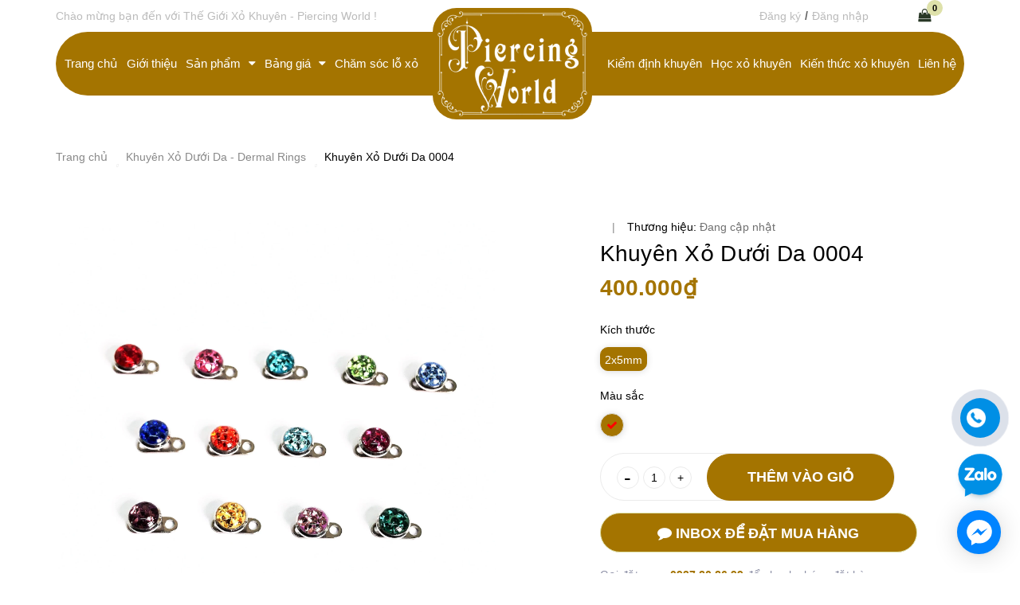

--- FILE ---
content_type: text/html; charset=utf-8
request_url: https://thegioixokhuyen.vn/khuyen-xo-duoi-da-0004
body_size: 24315
content:
<!DOCTYPE html>
	<html lang="vi">
		<head>

			<!-- Google Tag Manager -->

	<script>(function(w,d,s,l,i){w[l]=w[l]||[];w[l].push({'gtm.start':

	new Date().getTime(),event:'gtm.js'});var f=d.getElementsByTagName(s)[0],

	j=d.createElement(s),dl=l!='dataLayer'?'&l='+l:'';j.async=true;j.src=

	'https://www.googletagmanager.com/gtm.js?id='+i+dl;f.parentNode.insertBefore(j,f);

	})(window,document,'script','dataLayer','GTM-5G8M8W68');</script>

	<!-- End Google Tag Manager -->
			<meta name="google-site-verification" content="cfzD9R2Tj92JrYEhSFAm-puQBvqKfa3l17da3nBh_LA" />
			<meta charset="UTF-8" />
			<meta name="google-site-verification" content="K_Y5HnRaC-g_XaeixvIdhsEtUXW41tgTjOk52_4_TjY" />
			<meta name="viewport" content="width=device-width, initial-scale=1, maximum-scale=1">			
			<title>
				Khuyên Xỏ Dưới Da
				
				
				 Thế Giới Xỏ Khuyên - Piercing World			
			</title>
			<!-- ================= Page description ================== -->
			
			<meta name="description" content="Khuyên xỏ dưới da đẹp, khuyên đính đá dưới da, nhiều mẫu mã đa dạng tại TPHCM. Khuyên ngoại nhập chất lượng cao, đá trắng sáng. Thế Giới Xỏ Khuyên - Piercing World còn thực hiện xỏ khuyên tai chuyên nghiệp, thợ xỏ lành nghề, thao tác nhanh, ít đau, an toàn vệ sinh tuyệt đối! Hot line: 0935193696">
			
			<!-- ================= Meta ================== -->
			<meta name="keywords" content="Khuyên Xỏ Dưới Da 0004, Khuyên Xỏ Dưới Da - Dermal Rings, dermal piercing, dermal rings, dinh da duoi da, piercing in saigon, piercing tphcm, xo khuyen dep, xo khuyen duoi da, xỏ khuyên dưới da, xỏ khuyên dưới da an toàn, xỏ khuyên dưới da ở đâu, xỏ khuyên dưới da sài gòn, xỏ khuyên dưới da tphcm, xỏ khuyên dưới da uy tín, xỏ khuyên dưới da đẹp, xo khuyen ngon tay, xỏ khuyên ngón tay, xỏ khuyên ở đâu sài gòn, xỏ khuyên sài gòn, xo khuyen tphcm, xỏ khuyên tphcm, xo khuyen xuong quai xanh, xỏ khuyên xương quai xanh, xỏ khuyên đẹp, xỏ khuyên đẹp sài gòn, xỏ khuyên đẹp tphcm, địa chỉ xỏ khuyên dưới da uy tín, địa chỉ xỏ khuyên sài gòn, địa chỉ xỏ khuyên tai industrial, địa chỉ xỏ khuyên tphcm, địa chỉ xỏ khuyên uy tín, địa chỉ xỏ khuyên uy tín tphcm, địa chỉ đính đá dưới da uy tín, đính đá dưới da, đính đá dưới da ở đâu, đính đá dưới da sài gòn, đính đá dưới da tphcm, Thế Giới Xỏ Khuyên - Piercing World, thegioixokhuyen.vn"/>		
			<link rel="canonical" href="https://thegioixokhuyen.vn/khuyen-xo-duoi-da-0004"/>
			<meta name='revisit-after' content='1 days' />

			
			<meta name="robots" content="noodp,index,follow" />
			
			<!-- ================= Favicon ================== -->
			
			<link rel="icon" href="//bizweb.dktcdn.net/100/394/325/themes/774650/assets/favicon.png?1752136073262" type="image/x-icon" />
			
			<!-- ================= Google Fonts ================== -->

			<!-- Facebook Open Graph meta tags -->
			

  <meta property="og:type" content="product">
  <meta property="og:title" content="Khuy&#234;n Xỏ Dưới Da 0004">
  
  <meta property="og:image" content="http://bizweb.dktcdn.net/thumb/grande/100/394/325/products/khuyen-xo-duoi-da-6.jpg?v=1600676570783">
  <meta property="og:image:secure_url" content="https://bizweb.dktcdn.net/thumb/grande/100/394/325/products/khuyen-xo-duoi-da-6.jpg?v=1600676570783">
  
  <meta property="og:price:amount" content="400.000₫">
  <meta property="og:price:currency" content="VND">


  <meta property="og:description" content="Khuy&#234;n xỏ dưới da đẹp, khuy&#234;n đ&#237;nh đ&#225; dưới da, nhiều mẫu m&#227; đa dạng tại TPHCM. Khuy&#234;n ngoại nhập chất lượng cao, đ&#225; trắng s&#225;ng. Thế Giới Xỏ Khuy&#234;n - Piercing World c&#242;n thực hiện xỏ khuy&#234;n tai chuy&#234;n nghiệp, thợ xỏ l&#224;nh nghề, thao t&#225;c nhanh, &#237;t đau, an to&#224;n vệ sinh tuyệt đối! Hot line: 0935193696">

  <meta property="og:url" content="https://thegioixokhuyen.vn/khuyen-xo-duoi-da-0004">
  <meta property="og:site_name" content="Thế Giới Xỏ Khuyên - Piercing World">	
			
<script type="application/ld+json">
        {
        "@context": "http://schema.org",
        "@type": "BreadcrumbList",
        "itemListElement": 
        [
            {
                "@type": "ListItem",
                "position": 1,
                "item": 
                {
                  "@id": "https://thegioixokhuyen.vn",
                  "name": "Trang chủ"
                }
            },
      
            {
                "@type": "ListItem",
                "position": 2,
                "item": 
                {
                  "@id": "https://thegioixokhuyen.vn/khuyen-xo-duoi-da-0004",
                  "name": "Khuyên Xỏ Dưới Da 0004"
                }
            }
      
        
      
      
      
      
    
        ]
        }
</script>

			<link rel="preload" as="style" type="text/css" href="//bizweb.dktcdn.net/100/394/325/themes/774650/assets/plugin.scss.css?1752136073262">
<link href="//bizweb.dktcdn.net/100/394/325/themes/774650/assets/plugin.scss.css?1752136073262" rel="stylesheet" type="text/css" media="all" />
<!-- Build Main CSS -->		
<link rel="preload" as="style" type="text/css" href="//bizweb.dktcdn.net/100/394/325/themes/774650/assets/base.scss.css?1752136073262">
<link href="//bizweb.dktcdn.net/100/394/325/themes/774650/assets/base.scss.css?1752136073262" rel="stylesheet" type="text/css" media="all" />		
<link rel="preload" as="style" type="text/css" href="//bizweb.dktcdn.net/100/394/325/themes/774650/assets/style.scss.css?1752136073262">
<link href="//bizweb.dktcdn.net/100/394/325/themes/774650/assets/style.scss.css?1752136073262" rel="stylesheet" type="text/css" media="all" />		
<link rel="preload" as="style" type="text/css" href="//bizweb.dktcdn.net/100/394/325/themes/774650/assets/module.scss.css?1752136073262">
<link href="//bizweb.dktcdn.net/100/394/325/themes/774650/assets/module.scss.css?1752136073262" rel="stylesheet" type="text/css" media="all" />
<link rel="preload" as="style" type="text/css" href="//bizweb.dktcdn.net/100/394/325/themes/774650/assets/responsive.scss.css?1752136073262">
<link href="//bizweb.dktcdn.net/100/394/325/themes/774650/assets/responsive.scss.css?1752136073262" rel="stylesheet" type="text/css" media="all" />
<link rel="preload" as="style" type="text/css" href="//bizweb.dktcdn.net/100/394/325/themes/774650/assets/edit.scss.css?1752136073262">
<link href="//bizweb.dktcdn.net/100/394/325/themes/774650/assets/edit.scss.css?1752136073262" rel="stylesheet" type="text/css" media="all" />
<link rel="preload" as="style" type="text/css" href="//bizweb.dktcdn.net/100/394/325/themes/774650/assets/swiper.scss.css?1752136073262">
<link href="//bizweb.dktcdn.net/100/394/325/themes/774650/assets/swiper.scss.css?1752136073262" rel="stylesheet" type="text/css" media="all" />

			<!-- Bizweb javascript customer -->
			
			<script>
	var Bizweb = Bizweb || {};
	Bizweb.store = 'thegioixokhuyen.mysapo.net';
	Bizweb.id = 394325;
	Bizweb.theme = {"id":774650,"name":"Coffee House - Main","role":"main"};
	Bizweb.template = 'product';
	if(!Bizweb.fbEventId)  Bizweb.fbEventId = 'xxxxxxxx-xxxx-4xxx-yxxx-xxxxxxxxxxxx'.replace(/[xy]/g, function (c) {
	var r = Math.random() * 16 | 0, v = c == 'x' ? r : (r & 0x3 | 0x8);
				return v.toString(16);
			});		
</script>
<script>
	(function () {
		function asyncLoad() {
			var urls = ["//newproductreviews.sapoapps.vn/assets/js/productreviews.min.js?store=thegioixokhuyen.mysapo.net","https://google-shopping.sapoapps.vn/conversion-tracker/global-tag/4552.js?store=thegioixokhuyen.mysapo.net","https://google-shopping.sapoapps.vn/conversion-tracker/event-tag/4552.js?store=thegioixokhuyen.mysapo.net","https://popup.sapoapps.vn/api/genscript/script?store=thegioixokhuyen.mysapo.net"];
			for (var i = 0; i < urls.length; i++) {
				var s = document.createElement('script');
				s.type = 'text/javascript';
				s.async = true;
				s.src = urls[i];
				var x = document.getElementsByTagName('script')[0];
				x.parentNode.insertBefore(s, x);
			}
		};
		window.attachEvent ? window.attachEvent('onload', asyncLoad) : window.addEventListener('load', asyncLoad, false);
	})();
</script>


<script>
	window.BizwebAnalytics = window.BizwebAnalytics || {};
	window.BizwebAnalytics.meta = window.BizwebAnalytics.meta || {};
	window.BizwebAnalytics.meta.currency = 'VND';
	window.BizwebAnalytics.tracking_url = '/s';

	var meta = {};
	
	meta.product = {"id": 19202376, "vendor": "", "name": "Khuyên Xỏ Dưới Da 0004",
	"type": "", "price": 400000 };
	
	
	for (var attr in meta) {
	window.BizwebAnalytics.meta[attr] = meta[attr];
	}
</script>

	
		<script src="/dist/js/stats.min.js?v=96f2ff2"></script>
	



<!-- Global site tag (gtag.js) - Google Analytics --> <script async src="https://www.googletagmanager.com/gtag/js?id=G-WQ07B560YE"></script> <script> 
setTimeout(function(){
window.dataLayer = window.dataLayer || []; function gtag(){dataLayer.push(arguments);} gtag('js', new Date()); gtag('config', 'G-WQ07B560YE');
},7000);
 </script>
<script>

	window.enabled_enhanced_ecommerce = false;

</script>

<script>

	try {
		gtag('event', 'view_item', {
			items: [
				{
					id: 19202376,
					name: "Khuyên Xỏ Dưới Da 0004",
					brand: null,
					category: null,
					variant: "2x5mm / Mix Colors",
					price: '400000'
				}
			]
		});
	} catch(e) { console.error('ga script error', e);}

</script>






<script>
	var eventsListenerScript = document.createElement('script');
	eventsListenerScript.async = true;
	
	eventsListenerScript.src = "/dist/js/store_events_listener.min.js?v=fc41963";
	
	document.getElementsByTagName('head')[0].appendChild(eventsListenerScript);
</script>







			
			<script>var ProductReviewsAppUtil=ProductReviewsAppUtil || {};ProductReviewsAppUtil.store={name: 'Thế Giới Xỏ Khuyên - Piercing World'};</script>
				
			<meta name="format-detection" content="telephone=no">
			<meta name="theme-color" content="#a47400" />
			<link rel="preload" as="script" href="//bizweb.dktcdn.net/100/394/325/themes/774650/assets/swiper.js?1752136073262" />
			<script src="//bizweb.dktcdn.net/100/394/325/themes/774650/assets/swiper.js?1752136073262" type="text/javascript"></script>
			<link rel="preload" as="style" type="text/css" href="https://maxcdn.bootstrapcdn.com/font-awesome/4.7.0/css/font-awesome.min.css" onload="this.rel='stylesheet'" />
			<link href="https://maxcdn.bootstrapcdn.com/font-awesome/4.7.0/css/font-awesome.min.css" rel="stylesheet" type="text/css" media="all" />
			<link rel="preload" as="script" href="//bizweb.dktcdn.net/100/394/325/themes/774650/assets/jquery.min.js?1752136073262" />
			<script src="//bizweb.dktcdn.net/100/394/325/themes/774650/assets/jquery.min.js?1752136073262" type="text/javascript"></script>
			<!-- Meta Pixel Code -->
	<script>
	!function(f,b,e,v,n,t,s)
	{if(f.fbq)return;n=f.fbq=function(){n.callMethod?
	n.callMethod.apply(n,arguments):n.queue.push(arguments)};
	if(!f._fbq)f._fbq=n;n.push=n;n.loaded=!0;n.version='2.0';
	n.queue=[];t=b.createElement(e);t.async=!0;
	t.src=v;s=b.getElementsByTagName(e)[0];
	s.parentNode.insertBefore(t,s)}(window, document,'script',
	'https://connect.facebook.net/en_US/fbevents.js');
	fbq('init', '796282192636881');
	fbq('track', 'PageView');
	</script>
	<noscript><img height="1" width="1" style="display:none"
	src="https://www.facebook.com/tr?id=796282192636881&ev=PageView&noscript=1"
	/></noscript>
	<!-- End Meta Pixel Code -->
		</head>
		<body>
			<!-- Google Tag Manager (noscript) -->

	<noscript><iframe src="https://www.googletagmanager.com/ns.html?id=GTM-5G8M8W68"

	height="0" width="0" style="display:none;visibility:hidden"></iframe></noscript>

	<!-- End Google Tag Manager (noscript) -->


			<div class="opacity_menu"></div>
			<!-- Main content -->
			<!-- Menu mobile -->
<div id="mySidenav" class="sidenav menu_mobile">
	<div class="top_menu_mobile">
		<span class="close_menu">
		</span>
	</div>
	<div class="content_memu_mb hidden-lg hidden-md">
		<div class="link_list_mobile">
			<ul class="ct-mobile">
				
				<li class="level0 level-top parent level_ico">
					<a class="a_level0" href="/">Trang chủ</a>
					
				</li>
				
				<li class="level0 level-top parent level_ico">
					<a class="a_level0" href="/gioi-thieu">Giới thiệu</a>
					
				</li>
				
				<li class="level0 level-top parent level_ico">
					<a class="a_level0" href="/khuyen">Sản phẩm</a>
					
					<i class="ti-plus hide_close i_level0"></i>
					<ul class="sub-menu" style="display:none;">
						
						<li class="level1">
							<a href="/khuyen-tai-nu-dep"><span>Khuyên Tai Nữ</span></a>
							
						</li>
						
						<li class="level1">
							<a href="/khuyen-tai-tron"><span>Khuyên Tai Tròn</span></a>
							
						</li>
						
						<li class="level1">
							<a href="/khuyen-tai-nam"><span>Khuyên Tai Nam</span></a>
							
						</li>
						
						<li class="level1">
							<a href="/khuyen-titanium"><span>Khuyên Titanium</span></a>
							
						</li>
						
						<li class="level1">
							<a href="/khuyen-ron-dep"><span>Khuyên Rốn Đá</span></a>
							
						</li>
						
						<li class="level1">
							<a href="/khuyen-mui"><span>Khuyên Mũi</span></a>
							
						</li>
						
						<li class="level1">
							<a href="/khuyen-tai-dep"><span>Khuyên Tai Treo</span></a>
							
						</li>
						
						<li class="level1">
							<a href="/khuyen-ron-bac"><span>Khuyên Rốn Bạc 925</span></a>
							
						</li>
						
						<li class="level1">
							<a href="/khuyen-ron-vang"><span>Khuyên Rốn Bạc Mạ Vàng 18k</span></a>
							
						</li>
						
						<li class="level1">
							<a href="/khuyen-luoi"><span>Khuyên Lưỡi</span></a>
							
						</li>
						
						<li class="level1">
							<a href="/khuyen-xo-duoi-da"><span>Khuyên Xỏ Dưới Da</span></a>
							
						</li>
						
						<li class="level1">
							<a href="/khuyen-moi"><span>Khuyên Môi</span></a>
							
						</li>
						
						<li class="level1">
							<a href="/khuyen-chan-may"><span>Khuyên Chân Mày</span></a>
							
						</li>
						
						<li class="level1">
							<a href="/khuyen-tai-industrial"><span>Khuyên Tai Industrial</span></a>
							
						</li>
						
						<li class="level1">
							<a href="/khuyen-septum-vach-ngan-mui"><span>Khuyên Septum</span></a>
							
						</li>
						
						<li class="level1">
							<a href="/khuyen-nguc"><span>Khuyên Ngực</span></a>
							
						</li>
						
						<li class="level1">
							<a href="/khuyen-kep-vanh-tai-khong-can-lo-xo"><span>Khuyên Kẹp Vành Tai (Không Cần Lỗ Xỏ)</span></a>
							
						</li>
						
						<li class="level1">
							<a href="/khuyen-co-ban"><span>Khuyên Cơ Bản</span></a>
							
						</li>
						
						<li class="level1">
							<a href="/khuyen-nong-ear-stretching-rings"><span>Khuyên Nong</span></a>
							
						</li>
						
						<li class="level1">
							<a href="/dung-cu-xo-khuyen"><span>Dụng Cụ Xỏ Khuyên</span></a>
							
						</li>
						
						<li class="level1">
							<a href="/kim-xo-khuyen"><span>Kim Xỏ</span></a>
							
						</li>
						
						<li class="level1">
							<a href="/khuyen-soi-sinh-hoc"><span>Khuyên Sợi Sinh Học</span></a>
							
						</li>
						
						<li class="level1">
							<a href="/khuyen-khong-can-lo-xo-no-piercing-needed-rings"><span>Khuyên Không Cần Lỗ Xỏ</span></a>
							
						</li>
						
					</ul>
					
				</li>
				
				<li class="level0 level-top parent level_ico">
					<a class="a_level0" href="/xo-khuyen">Bảng giá</a>
					
					<i class="ti-plus hide_close i_level0"></i>
					<ul class="sub-menu" style="display:none;">
						
						<li class="level1">
							<a href="/xo-khuyen-tai-nam"><span>Xỏ khuyên tai nam phần mềm</span></a>
							
						</li>
						
						<li class="level1">
							<a href="/xo-khuyen-tai"><span>Xỏ khuyên tai phần sụn</span></a>
							
						</li>
						
						<li class="level1">
							<a href="/xo-khuyen-tai-dep"><span>Xỏ khuyên tai phần mềm</span></a>
							
						</li>
						
						<li class="level1">
							<a href="/xo-khuyen-tai-cho-be"><span>Xỏ khuyên tai cho bé</span></a>
							
						</li>
						
						<li class="level1">
							<a href="/xo-khuyen-mui"><span>Xỏ khuyên mũi</span></a>
							
						</li>
						
						<li class="level1">
							<a href="/xo-khuyen-ron"><span>Xỏ khuyên rốn</span></a>
							
						</li>
						
						<li class="level1">
							<a href="/xo-khuyen-luoi"><span>Xỏ khuyên lưỡi</span></a>
							
						</li>
						
						<li class="level1">
							<a href="/xo-khuyen-moi"><span>Xỏ khuyên môi</span></a>
							
						</li>
						
						<li class="level1">
							<a href="/xo-khuyen-chan-may"><span>Xỏ khuyên chân mày</span></a>
							
						</li>
						
						<li class="level1">
							<a href="/dinh-da-duoi-da"><span>Đính đá dưới da</span></a>
							
						</li>
						
					</ul>
					
				</li>
				
				<li class="level0 level-top parent level_ico">
					<a class="a_level0" href="/cham-soc-lo-xo-khuyen-tot-nhat">Chăm sóc lỗ xỏ</a>
					
				</li>
				
				<li class="level0 level-top parent level_ico">
					<a class="a_level0" href="/khuyen-chat-luong">Kiểm định khuyên</a>
					
				</li>
				
				<li class="level0 level-top parent level_ico">
					<a class="a_level0" href="/hoc-xo-khuyen">Học xỏ khuyên</a>
					
				</li>
				
				<li class="level0 level-top parent level_ico">
					<a class="a_level0" href="/kien-thuc-xo-khuyen-can-biet">Kiến thức xỏ khuyên</a>
					
				</li>
				
				<li class="level0 level-top parent level_ico">
					<a class="a_level0" href="/lien-he">Liên hệ</a>
					
				</li>
				
			</ul>
			<ul class="ct-mobile login_mobile hidden-sm hidden-md hidden-lg">
			
				<li class="level0 level-top parent level_ico"><a href="/account/login"  title="Đăng nhập"><i class="fa fa-user"></i>Đăng nhập</a></li>
				<li class="level0 level-top parent level_ico"><a href="/account/register" title="Đăng ký"><i class="fa fa-user-plus"></i>Đăng ký</a></li>
				
			</ul>
		</div>
	</div>
</div>
<!-- End -->
<!-- HEADER NEW -->
<header class="header_other">
	<div class="topbar hidden-xs">
	<div class="container">
		<div class="row">
			<div class="col-lg-7 col-md-7 col-sm-7 hidden-xs">
				<div class="topbar_left">
					<ul>
						<li>
							<span class="welcome_text">Chào mừng bạn đến với Thế Giới Xỏ Khuyên - Piercing World !</span>
						</li>
					</ul>
				</div>    
			</div>
			<div class="col-lg-5 col-md-5 col-sm-5 d-list col-xs-12 a-right topbar_right hidden-xs">
				<div class="list-inline f-right">
					<ul class="ul-account">
												
						<li class="hidden-xs">
							<a href="/account/register" title="Đăng ký" class="account_a a_db">
								<span>Đăng ký</span>
							</a>
						</li>
						<li class="line_ hidden-xs">/</li>
						<li class="hidden-xs">
							<a href="/account/login" title="Đăng nhập" class="account_a a_db">
								<span>Đăng nhập</span>
							</a>
						</li>
						
					</ul>
				</div>
			</div>
		</div>
	</div>
</div>
	<div class="mid-header wid_100">
		<div class="container">
			<div class="row">
				<div class="content_header">
					<div class="header-main">
						<div class="wrap_main">
	<div class="container">
		<div class="row row-noGutter">
			<nav class="header-nav">
				
				
				
				
				
				
				
				
				
				
				
				
				
				
				
				
				
				
				
				
					
					
				
				


				<ul class="item_big nav-left hidden-xs hidden-sm">
					
					
									
					<li class="nav-item ">				
						<a class="a-img" href="/">
							<span>Trang chủ</span>
						</a>
					</li>
					
					
					
									
					<li class="nav-item ">				
						<a class="a-img" href="/gioi-thieu">
							<span>Giới thiệu</span>
						</a>
					</li>
					
					
					
					

					<li class="nav-item ">
						<a class="a-img" href="/khuyen">
							<span>Sản phẩm</span><i class="fa fa-caret-down"></i>
						</a>
						<ul class="item_small hidden-sm hidden-xs">
							
							<li>
								<a href="/khuyen-tai-nu-dep" title="">Khuyên Tai Nữ </a>
								
							</li>
							
							<li>
								<a href="/khuyen-tai-tron" title="">Khuyên Tai Tròn </a>
								
							</li>
							
							<li>
								<a href="/khuyen-tai-nam" title="">Khuyên Tai Nam </a>
								
							</li>
							
							<li>
								<a href="/khuyen-titanium" title="">Khuyên Titanium </a>
								
							</li>
							
							<li>
								<a href="/khuyen-ron-dep" title="">Khuyên Rốn Đá </a>
								
							</li>
							
							<li>
								<a href="/khuyen-mui" title="">Khuyên Mũi </a>
								
							</li>
							
							<li>
								<a href="/khuyen-tai-dep" title="">Khuyên Tai Treo </a>
								
							</li>
							
							<li>
								<a href="/khuyen-ron-bac" title="">Khuyên Rốn Bạc 925 </a>
								
							</li>
							
							<li>
								<a href="/khuyen-ron-vang" title="">Khuyên Rốn Bạc Mạ Vàng 18k </a>
								
							</li>
							
							<li>
								<a href="/khuyen-luoi" title="">Khuyên Lưỡi </a>
								
							</li>
							
							<li>
								<a href="/khuyen-xo-duoi-da" title="">Khuyên Xỏ Dưới Da </a>
								
							</li>
							
							<li>
								<a href="/khuyen-moi" title="">Khuyên Môi </a>
								
							</li>
							
							<li>
								<a href="/khuyen-chan-may" title="">Khuyên Chân Mày </a>
								
							</li>
							
							<li>
								<a href="/khuyen-tai-industrial" title="">Khuyên Tai Industrial </a>
								
							</li>
							
							<li>
								<a href="/khuyen-septum-vach-ngan-mui" title="">Khuyên Septum </a>
								
							</li>
							
							<li>
								<a href="/khuyen-nguc" title="">Khuyên Ngực </a>
								
							</li>
							
							<li>
								<a href="/khuyen-kep-vanh-tai-khong-can-lo-xo" title="">Khuyên Kẹp Vành Tai (Không Cần Lỗ Xỏ) </a>
								
							</li>
							
							<li>
								<a href="/khuyen-co-ban" title="">Khuyên Cơ Bản </a>
								
							</li>
							
							<li>
								<a href="/khuyen-nong-ear-stretching-rings" title="">Khuyên Nong </a>
								
							</li>
							
							<li>
								<a href="/dung-cu-xo-khuyen" title="">Dụng Cụ Xỏ Khuyên </a>
								
							</li>
							
							<li>
								<a href="/kim-xo-khuyen" title="">Kim Xỏ </a>
								
							</li>
							
							<li>
								<a href="/khuyen-soi-sinh-hoc" title="">Khuyên Sợi Sinh Học </a>
								
							</li>
							
							<li>
								<a href="/khuyen-khong-can-lo-xo-no-piercing-needed-rings" title="">Khuyên Không Cần Lỗ Xỏ </a>
								
							</li>
							
						</ul>
					</li>

					
					
					
					

					<li class="nav-item ">
						<a class="a-img" href="/xo-khuyen">
							<span>Bảng giá</span><i class="fa fa-caret-down"></i>
						</a>
						<ul class="item_small hidden-sm hidden-xs">
							
							<li>
								<a href="/xo-khuyen-tai-nam" title="">Xỏ khuyên tai nam phần mềm </a>
								
							</li>
							
							<li>
								<a href="/xo-khuyen-tai" title="">Xỏ khuyên tai phần sụn </a>
								
							</li>
							
							<li>
								<a href="/xo-khuyen-tai-dep" title="">Xỏ khuyên tai phần mềm </a>
								
							</li>
							
							<li>
								<a href="/xo-khuyen-tai-cho-be" title="">Xỏ khuyên tai cho bé </a>
								
							</li>
							
							<li>
								<a href="/xo-khuyen-mui" title="">Xỏ khuyên mũi </a>
								
							</li>
							
							<li>
								<a href="/xo-khuyen-ron" title="">Xỏ khuyên rốn </a>
								
							</li>
							
							<li>
								<a href="/xo-khuyen-luoi" title="">Xỏ khuyên lưỡi </a>
								
							</li>
							
							<li>
								<a href="/xo-khuyen-moi" title="">Xỏ khuyên môi </a>
								
							</li>
							
							<li>
								<a href="/xo-khuyen-chan-may" title="">Xỏ khuyên chân mày </a>
								
							</li>
							
							<li>
								<a href="/dinh-da-duoi-da" title="">Đính đá dưới da </a>
								
							</li>
							
						</ul>
					</li>

					
					
					
									
					<li class="nav-item ">				
						<a class="a-img" href="/cham-soc-lo-xo-khuyen-tot-nhat">
							<span>Chăm sóc lỗ xỏ</span>
						</a>
					</li>
					
					
				</ul>
				<ul class="logo_center">
					<li class="logo">
						
						<a href="/" class="logo-wrapper ">	
							<img src="//bizweb.dktcdn.net/100/394/325/themes/774650/assets/logo.png?1752136073262" alt="logo Thế Giới Xỏ Khuyên - Piercing World" width="200" height="140">
						</a>
						
					</li>
				</ul>
				<ul class="item_big nav-right hidden-xs hidden-sm">
					
					
									
					<li class="nav-item ">				
						<a class="a-img" href="/khuyen-chat-luong">
							<span>Kiểm định khuyên</span>
						</a>
					</li>
					
					
					
									
					<li class="nav-item ">				
						<a class="a-img" href="/hoc-xo-khuyen">
							<span>Học xỏ khuyên</span>
						</a>
					</li>
					
					
					
									
					<li class="nav-item ">				
						<a class="a-img" href="/kien-thuc-xo-khuyen-can-biet">
							<span>Kiến thức xỏ khuyên</span>
						</a>
					</li>
					
					
					
									
					<li class="nav-item ">				
						<a class="a-img" href="/lien-he">
							<span>Liên hệ</span>
						</a>
					</li>
					
					
				</ul>
				<div class="cartgroup">
					<div class="searchion inline-b">
						<span class=" nn"><i class="fa fa-search"></i></span>
						<div class="searchmini">
							<form action="/search" method="get" class="input-group search-bar" role="search">
								<input type="text" name="query" value="" autocomplete="off" placeholder="Tìm kiếm..." class="button_gradient input-group-field auto-search ">
								<button type="submit" class=" btn icon-fallback-text">
									<span class="fa fa-search" ></span>      
								</button>
							</form>
						</div>
					</div>
					<span class="xo">|</span>
					<div class="header-right inline-block">
						<div class="top-cart-contain f-right">
							<div class="mini-cart text-xs-center">
								<div class="heading-cart cart_header">
									<a class="img_hover_cart" href="/cart" title="Giỏ hàng">
										<div class="icon_hotline ">
											<i class="fa fa-shopping-bag" aria-hidden="true"></i>
											<span class="count_item count_item_pr button_gradient"></span>
										</div>
									</a>
								</div>
								
							</div>
						</div>
						<div class="top-cart-contain f-right hidden">
							<div class="mini-cart text-xs-center">
								<div class="heading-cart">
									<a class="bg_cart" href="/cart" title="Giỏ hàng">
										<i class="ion-android-cart"></i>
										<span class="count_item count_item_pr"></span>
									</a>
								</div>	
							</div>
						</div>
					</div>
				</div>
			</nav>
		</div>
	</div>
</div>
					</div>
				</div>
			</div>
		</div>
	</div>
	<div class="menu_search_mobi hidden-md hidden-lg">
    <div class="menu-bar-h nav-mobile-button hidden-md hidden-lg">
      <i class="fa fa-bars"></i>
    </div>
	
    <div class="searchboxlager hidden-lg">
      <div class="searchfromtop">
        <form action="/search" method="get" autocomplete="off">
          <input type="search" name="query" value="" placeholder="Tìm kiếm tin tức..." class=" hidden-md st-default-search-input search-text" autocomplete="off">
          <input type="hidden" class="form-control" name="type" value="article">                        
        </form>
      </div>
    </div>
  </div>
</header>

<!-- END HEADER NEW -->

			<script src="//bizweb.dktcdn.net/100/394/325/themes/774650/assets/option-selectors.js?1752136073262" type="text/javascript"></script>
			<script src="//bizweb.dktcdn.net/assets/themes_support/api.jquery.js" type="text/javascript"></script> 
			










	



	
	
	
 
    











<div class="breadcrumb_nobackground margin-bottom-40">
	<section class="bread-crumb">
	<span class="crumb-border"></span>
	<div class="container">
		<div class="row">
			<div class="col-xs-12 a-left">
				<ul class="breadcrumb">					
					<li class="home">
						<a  href="/" ><span >Trang chủ</span></a>						
						<span class="mr_lr"><i class="fas fa-circle"></i></span>
					</li>
					
					
					<li>
						<a class="changeurl"  href="/khuyen-xo-duoi-da"><span >Khuyên Xỏ Dưới Da - Dermal Rings</span></a>						
						<span class="mr_lr"><i class="fas fa-circle"></i></span>
					</li>
					
					<li><strong><span>Khuyên Xỏ Dưới Da 0004</span></strong></li>
					
				</ul>
			</div>
		</div>
	</div>
</section>    
</div>
<section class="product margin-top-5 f-left w_100" itemscope itemtype="http://schema.org/Product">	
	<meta itemprop="category" content="Khuyên Xỏ Dưới Da - Dermal Rings">
	<meta itemprop="url" content="//thegioixokhuyen.vn/khuyen-xo-duoi-da-0004">
	<meta itemprop="name" content="Khuyên Xỏ Dưới Da 0004">
	<meta itemprop="image" content="http://bizweb.dktcdn.net/thumb/grande/100/394/325/products/khuyen-xo-duoi-da-6.jpg?v=1600676570783">
	<meta itemprop="description" content="Chất liệu: Titanium, An toàn khi nằm dưới da, Không gây kích ứng da, Hạt đất sét đính đá thiên CZ
Kích thước: 2x5mm&nbsp;(Đế 2mm, Đường kính mặt tròn&nbsp;5mm)
Vị trí có thể đeo khuyên: Xương quai xanh, khe ngực, cẳng tay, ngón tay, trên da...">

	<div class="d-none hidden" itemprop="offers" itemscope itemtype="http://schema.org/Offer">
		<div class="inventory_quantity hidden" itemscope itemtype="http://schema.org/ItemAvailability">
			<span class="a-stock" itemprop="supersededBy">
				Còn hàng
			</span>
		</div>
		<link itemprop="availability" href="http://schema.org/InStock">
		<meta itemprop="priceCurrency" content="VND">
		<meta itemprop="price" content="400000">
		<meta itemprop="url" content="https://thegioixokhuyen.vn/khuyen-xo-duoi-da-0004">
		<span itemprop="UnitPriceSpecification" itemscope itemtype="https://schema.org/Downpayment">
			<meta itemprop="priceType" content="400000">
		</span>
		<meta itemprop="priceValidUntil" content="2099-01-01">

		<div itemprop="shippingDetails" itemtype="https://schema.org/OfferShippingDetails" itemscope>
			<div itemprop="shippingRate" itemtype="https://schema.org/MonetaryAmount" itemscope>
				<meta itemprop="value" content="3.49" />
				<meta itemprop="currency" content="USD" />
			</div>
			<div itemprop="shippingDestination" itemtype="https://schema.org/DefinedRegion" itemscope>
				<meta itemprop="addressCountry" content="US" />
			</div>
			<div itemprop="deliveryTime" itemtype="https://schema.org/ShippingDeliveryTime" itemscope>
				<div itemprop="handlingTime" itemtype="https://schema.org/QuantitativeValue" itemscope>
					<meta itemprop="minValue" content="0" />
					<meta itemprop="maxValue" content="1" />
					<meta itemprop="unitCode" content="DAY" />
				</div>
				<div itemprop="transitTime" itemtype="https://schema.org/QuantitativeValue" itemscope>
					<meta itemprop="minValue" content="1" />
					<meta itemprop="maxValue" content="5" />
					<meta itemprop="unitCode" content="DAY" />
				</div>
			</div>

		</div>
		<div itemprop="hasMerchantReturnPolicy" itemtype="https://schema.org/MerchantReturnPolicy" itemscope>
			<meta itemprop="applicableCountry" content="EE" />
			<meta itemprop="returnPolicyCategory" content="https://schema.org/MerchantReturnFiniteReturnWindow" />
			<meta itemprop="merchantReturnDays" content="30" />
			<meta itemprop="returnMethod" content="https://schema.org/ReturnByMail" />
			<meta itemprop="returnFees" content="https://schema.org/FreeReturn" />
		</div>
	</div>
	<div class="d-none hidden" id="https://thegioixokhuyen.vn" itemprop="seller" itemtype="http://schema.org/Organization" itemscope>
		<meta itemprop="name" content="Thế Giới Xỏ Khuyên - Piercing World" />
		<meta itemprop="url" content="https://thegioixokhuyen.vn" />
		<meta itemprop="logo" content="http://bizweb.dktcdn.net/100/394/325/themes/774650/assets/logo.png?1752136073262" />
	</div>

	<div class="container">
		<div class="row">
			<div class="details-product">
				<div class="product-detail-left product-images col-xs-12 col-sm-6 col-md-6 col-lg-6">
					<div class="product-image-block relative">
						
						<div class="swiper-container gallery-top">
							<div class="swiper-wrapper" id="lightgallery">
								
								<a class="swiper-slide" data-hash="0" href="//bizweb.dktcdn.net/thumb/1024x1024/100/394/325/products/khuyen-xo-duoi-da-6.jpg?v=1600676570783" title="Click để xem">
									<img height="400" width="400" src="https://bizweb.dktcdn.net/100/394/325/products/khuyen-xo-duoi-da-6.jpg?v=1600676570783" alt="Khuy&#234;n Xỏ Dưới Da 0004" data-image="https://bizweb.dktcdn.net/100/394/325/products/khuyen-xo-duoi-da-6.jpg?v=1600676570783" class="img-responsive mx-auto d-block swiper-lazy" />
								</a>
								
							</div>
							
						</div>
						<div class="swiper-container gallery-thumbs">
							<div class="swiper-wrapper">
								
								<div class="swiper-slide" data-hash="0">
									<div class="p-100">
										<img height="80" width="80" src="//bizweb.dktcdn.net/thumb/medium/100/394/325/products/khuyen-xo-duoi-da-6.jpg?v=1600676570783" alt="Khuy&#234;n Xỏ Dưới Da 0004" data-image="//bizweb.dktcdn.net/thumb/medium/100/394/325/products/khuyen-xo-duoi-da-6.jpg?v=1600676570783" class="swiper-lazy" />
									</div>	
								</div>
								
							</div>

						</div>
						
					</div>
				</div>
				<div class="col-xs-12 col-sm-6 col-md-5 col-lg-5 col-md-offset-1 col-lg-offset-1 details-pro style_product">
					<div class="f-left w_100" >
						<div class="group-status">
							
							<div class="reviews_details_product first_status">
								<div class="sapo-product-reviews-badge sapo-product-reviews-badge-detail" data-id="19202376"></div>
							</div>
							<span class="line_tt">|</span>
							<span class="first_status">Thương hiệu: <span class="status_name">Đang cập nhật</span></span>
						</div>
						<h1 class="title-product">Khuyên Xỏ Dưới Da 0004</h1>
						<div class="price-box">
							
							<div class="special-price"><span class="price product-price">400.000₫</span> 
								<meta  content="400000">
								<meta  content="VND">
							</div> <!-- Giá -->
							
						</div>
					</div>
					<div class="form-product col-sm-12">
						<form enctype="multipart/form-data" id="add-to-cart-form" action="/cart/add" method="post" class="form-inline margin-bottom-0">

							
							
							














<script>$(window).load(function() { $('.selector-wrapper:eq(0)').hide(); });</script>








<div class=" swatch clearfix  " data-option-index="0">
	<div class="header">Kích thước</div>
	
	
	
	
	
	 
	
	<div data-value="2x5mm" class="swatch-element 2x5mm available">

		

		<input id="swatch-0-2x5mm" type="radio" name="option-0" value="2x5mm" checked  />
		
		<label for="swatch-0-2x5mm">
			2x5mm
		</label>
		
	</div>
	
	
	<script>
		jQuery('.swatch[data-option-index="0"] .2x5mm').removeClass('soldout').addClass('available').find(':radio').removeAttr('disabled');
	</script>
	
	
</div>




							
							
















<script>$(window).load(function() { $('.selector-wrapper:eq(1)').hide(); });</script>








<div class="swatch-color swatch clearfix  " data-option-index="1">
	<div class="header">Màu sắc</div>
	
	
	
	
	
	 
	
	<div data-value="Mix Colors" class="swatch-element color Mix Colors available">

		
		<div class="tooltip">Mix Colors</div>
		

		<input id="swatch-1-Mix Colors" type="radio" name="option-1" value="Mix Colors" checked  />
		
		
		

		
		                            
		

		
		
		

		
		                            
		

		
		
		

		
		                            
		

		
		
		

		
		                            
		

		
		
		

		
		                            
		

		
		
		

		
		                            
		

		
		
		

		
		                            
		

		
		
		

		
		                            
		

		
		
		

		
		                            
		

		
		
		

		
		                            
		

		
		
		

		
		                            
		

		
		
		
		
		<label for="swatch-1-Mix Colors" style="background-color: colors;">

		
		</label>
		
		
		
	</div>
	
	
	<script>
		jQuery('.swatch[data-option-index="1"] .Mix Colors').removeClass('soldout').addClass('available').find(':radio').removeAttr('disabled');
	</script>
	
	
</div>




							
							

							<div class="box-variant clearfix ">
								
								<input type="hidden" name="variantId" value="36498581" />
								
							</div>
							<div class="form-group form_button_details">
								<div class="form_product_content f-left w_100 ">
									<div class="count_btn_style">
										<div class="custom input_number_product soluong1 show">									
											<button class="btn_num num_1 button button_qty" onClick="var result = document.getElementById('qtym'); var qtypro = result.value; if( !isNaN( qtypro ) &amp;&amp; qtypro &gt; 1 ) result.value--;return false;" type="button">-</button>
											<input type="text" id="qtym" name="quantity" value="1" maxlength="2" class="form-control prd_quantity" onkeypress="if ( isNaN(this.value + String.fromCharCode(event.keyCode) )) return false;" onchange="if(this.value == 0)this.value=1;">
											<button class="btn_num num_2 button button_qty" onClick="var result = document.getElementById('qtym'); var qtypro = result.value; if( !isNaN( qtypro )) result.value++;return false;" type="button">+</button>
										</div>
										<div class="button_actions clearfix">
											
											<button type="submit" class="btn btn_add_cart btn-cart add_to_cart btn_base">
												<span class="btn-content">Thêm vào giỏ</span>
											</button>
											
										</div>
									</div>
								</div>
							</div>
							<a class="btn button_actions btn_base btn-contact" title="Inbox để đặt mua hàng" href="https://m.me/thegioixokhuyen" target="_blank">
								<i class="fa fa-comment"></i> Inbox để đặt mua hàng
							</a>
							<div class="call_phone_buy f-left w_100">
								<div>
									<span>Gọi đặt mua: <a href="tel:0937808699">
										0937 80 86 99
										</a> để nhanh chóng đặt hàng</span>
								</div>
							</div>
						</form>
					</div>

					
					<b class="b_infor">Thông tin:</b>
					<div class="product-summary product_description margin-bottom-0">
						<div class="rte description  rte-summary">
							
							<p><strong>Chất liệu</strong>: Titanium, An toàn khi nằm dưới da, Không gây kích ứng da, Hạt đất sét đính đá thiên CZ</p>
<p><strong>Kích thước: </strong>2x5mm&nbsp;(Đế 2mm, Đường kính mặt tròn&nbsp;5mm)</p>
<p><strong>Vị trí có thể đeo khuyên</strong>: Xương quai xanh, khe ngực, cẳng tay, ngón tay, trên da...</p>
							
						</div>
					</div>
					
				</div>
			</div>
		</div>
	</div>

	


	<div class="container">
		<div class="row">
			<div class="tab_h">
				
				<div class="col-xs-12 col-lg-12 col-sm-12 col-md-12">
					<!-- Nav tabs -->
					<div class="product-tab e-tabs">
						<ul class="tabs tabs-title clearfix">	
							
							<li class="tab-link" data-tab="tab-1">
								<h3><span>Mô tả sản phẩm</span></h3>
							</li>																	
							
							
							<li class="tab-link" data-tab="tab-2">
								<h3><span>Đánh giá</span></h3>
							</li>																	
							

						</ul>	
						
						<div id="tab-1" class="tab-content">
							<div class="rte">
								
								Thông tin sản phẩm đang được cập nhật
								
							</div>
						</div>	
						
						
						<div id="tab-2" class="tab-content">
							<div class="rte">
								<div id="sapo-product-reviews" class="sapo-product-reviews" data-id="19202376">
    <div id="sapo-product-reviews-noitem" style="display: none;">
        <div class="content">
            <p data-content-text="language.suggest_noitem"></p>
            <div class="product-reviews-summary-actions">
                <button type="button" class="btn-new-review" onclick="BPR.newReview(this); return false;" data-content-str="language.newreview"></button>
            </div>
            <div id="noitem-bpr-form_" data-id="formId" class="noitem-bpr-form" style="display:none;"><div class="sapo-product-reviews-form"></div></div>
        </div>
    </div>
    
</div>

							</div>
						</div>	
																												

						

					</div>
				</div>
				
			</div>
		</div>
	</div>
	<!-- SP LIÊN QUAN -->
	
	
	
						
	
	<div class="bg_related">
		<div class="container">
			<div class="row">

				<div class="related-product margin-bottom-40 col-lg-12">
					<div class="section_prd_feature body_recent_base">
						<div class="module-header a-center">
							<div class="heading title_product_base">
								<h2>
									<a href="/khuyen-xo-duoi-da" title="Sản phẩm cùng loại">Sản phẩm cùng loại</a>
								</h2>
							</div>
						</div>
						<div class="products product_related products-view-grid-bb owl-carousel owl-theme products-view-grid not-dot2 not-nav2" data-dot= "false" data-nav= "false" data-lg-items="4" data-md-items="4" data-sm-items="2" data-xs-items="1" data-margin="30">
							
							
							<div class="item saler_item">
								<div class="owl_item_product product-col-1">
									





 






















<div class="product-loop-1 product-base">
	<div class="product-thumbnail">
		<a class="image_link display_flex" href="/khuyen-xo-duoi-da-0013" title="Khuyên Xỏ Dưới Da 0013">
			<img src="//bizweb.dktcdn.net/100/394/325/themes/774650/assets/rolling.svg?1752136073262"  data-lazyload="//bizweb.dktcdn.net/thumb/large/100/394/325/products/khuyen-xo-duoi-da-titanium-2.jpg?v=1761537790073" alt="khuyên xỏ dưới da">
		</a>
		<div class="product-action clearfix hidden-xs">
			<form action="/cart/add" method="post" class="variants form-nut-grid" data-id="product-actions-61489314" enctype="multipart/form-data">
				<div class="group_action">
					
					<input type="hidden" name="variantId" value="172989509" />
					<button class="btn-buy btn-cart btn btn-circle left-to add_to_cart " title="Thêm vào giỏ">
						Thêm vào giỏ
					</button>
					
					
					<a title="Xem nhanh" href="/khuyen-xo-duoi-da-0013" data-handle="khuyen-xo-duoi-da-0013" class="xem_nhanh btn-circle btn_view btn right-to quick-view hidden-xs hidden-sm hidden-md">
						<i class="fa fa-search-plus" aria-hidden="true"></i>
					</a>
					

				</div>
			</form>
		</div>
		
		
		
		
		
		
		
		
		
		
		
		
		
		
		
		
		
		
		
		
		
		
		
		
		
		
		
		
		
		
		
		
		
		
		
		
		
		
		
		
		
		
		
		
		
		
		
		
		
		
		
		
		
		
		
		
		
		
		
		
		
		
		
		
		
		
		
		
		
		
		
		
		
		
		

		
		
		
		
		
		
		
		
		
		
		
		
		
		
		
		
		
		
		
		
		
		
		
		
		
		
		
		
		
		
		
		
		
		
		
		
		
		
		
		
		
		
		
		
		
		
		
		
		
		
		
		
		
		
		
		
		
		
		
		
		
		
		
		
		
		
		
		
		
		
		
		
		
		
		
		
		

		





	</div>
	<div class="product-info a-left">
		<h3 class="product-name"><a href="/khuyen-xo-duoi-da-0013" title="Khuyên Xỏ Dưới Da 0013">Khuyên Xỏ Dưới Da 0013</a></h3>
		
		<div class="product-hideoff">
			<div class="product-hide">
				
				
				<div class="price-box clearfix">
					<div class="special-price">
						<span class="price product-price">400.000₫</span>
					</div>											
				</div>
				
				
			</div>
		</div>
	</div>
</div>
								</div>
							</div>
							
							
							
							<div class="item saler_item">
								<div class="owl_item_product product-col-1">
									





 






















<div class="product-loop-1 product-base">
	<div class="product-thumbnail">
		<a class="image_link display_flex" href="/khuyen-xo-duoi-da-0012" title="Khuyên Xỏ Dưới Da 0012">
			<img src="//bizweb.dktcdn.net/100/394/325/themes/774650/assets/rolling.svg?1752136073262"  data-lazyload="//bizweb.dktcdn.net/thumb/large/100/394/325/products/khuyen-xo-duoi-da-titanium-1.jpg?v=1761537641703" alt="khuyên xỏ dưới da">
		</a>
		<div class="product-action clearfix hidden-xs">
			<form action="/cart/add" method="post" class="variants form-nut-grid" data-id="product-actions-61487943" enctype="multipart/form-data">
				<div class="group_action">
					
					<input type="hidden" name="variantId" value="172987944" />
					<button class="btn-buy btn-cart btn btn-circle left-to add_to_cart " title="Thêm vào giỏ">
						Thêm vào giỏ
					</button>
					
					
					<a title="Xem nhanh" href="/khuyen-xo-duoi-da-0012" data-handle="khuyen-xo-duoi-da-0012" class="xem_nhanh btn-circle btn_view btn right-to quick-view hidden-xs hidden-sm hidden-md">
						<i class="fa fa-search-plus" aria-hidden="true"></i>
					</a>
					

				</div>
			</form>
		</div>
		
		
		
		
		
		
		
		
		
		
		
		
		
		
		
		
		
		
		
		
		
		
		
		
		
		
		
		
		
		
		
		
		
		
		
		
		
		
		
		
		
		
		
		
		
		
		
		
		
		
		
		
		
		
		
		
		
		
		
		
		
		
		
		
		
		
		
		
		
		
		
		
		
		
		

		
		
		
		
		
		
		
		
		
		
		
		
		
		
		
		
		
		
		
		
		
		
		
		
		
		
		
		
		
		
		
		
		
		
		
		
		
		
		
		
		
		
		
		
		
		
		
		
		
		
		
		
		
		
		
		
		
		
		
		
		
		
		
		
		
		
		
		
		
		
		
		
		
		
		
		
		

		





	</div>
	<div class="product-info a-left">
		<h3 class="product-name"><a href="/khuyen-xo-duoi-da-0012" title="Khuyên Xỏ Dưới Da 0012">Khuyên Xỏ Dưới Da 0012</a></h3>
		
		<div class="product-hideoff">
			<div class="product-hide">
				
				
				<div class="price-box clearfix">
					<div class="special-price">
						<span class="price product-price">400.000₫</span>
					</div>											
				</div>
				
				
			</div>
		</div>
	</div>
</div>
								</div>
							</div>
							
							
							
							<div class="item saler_item">
								<div class="owl_item_product product-col-1">
									





 






















<div class="product-loop-1 product-base">
	<div class="product-thumbnail">
		<a class="image_link display_flex" href="/khuyen-xo-duoi-da-0011" title="Khuyên Xỏ Dưới Da 0011">
			<img src="//bizweb.dktcdn.net/100/394/325/themes/774650/assets/rolling.svg?1752136073262"  data-lazyload="//bizweb.dktcdn.net/thumb/large/100/394/325/products/khuyen-xo-duoi-da-13.jpg?v=1761537222710" alt="khuyên xỏ dưới da">
		</a>
		<div class="product-action clearfix hidden-xs">
			<form action="/cart/add" method="post" class="variants form-nut-grid" data-id="product-actions-61486090" enctype="multipart/form-data">
				<div class="group_action">
					
					<input type="hidden" name="variantId" value="172985760" />
					<button class="btn-buy btn-cart btn btn-circle left-to add_to_cart " title="Thêm vào giỏ">
						Thêm vào giỏ
					</button>
					
					
					<a title="Xem nhanh" href="/khuyen-xo-duoi-da-0011" data-handle="khuyen-xo-duoi-da-0011" class="xem_nhanh btn-circle btn_view btn right-to quick-view hidden-xs hidden-sm hidden-md">
						<i class="fa fa-search-plus" aria-hidden="true"></i>
					</a>
					

				</div>
			</form>
		</div>
		
		
		
		
		
		
		
		
		
		
		
		
		
		
		
		
		
		
		
		
		
		
		
		
		
		
		
		
		
		
		
		
		
		
		
		
		
		
		
		
		
		
		
		
		
		
		
		
		
		
		
		
		
		
		
		
		
		
		
		
		
		
		
		
		
		
		
		
		
		
		
		
		
		
		

		
		
		
		
		
		
		
		
		
		
		
		
		
		
		
		
		
		
		
		
		
		
		
		
		
		
		
		
		
		
		
		
		
		
		
		
		
		
		
		
		
		
		
		
		
		
		
		
		
		
		
		
		
		
		
		
		
		
		
		
		
		
		
		
		
		
		
		
		
		
		
		
		
		
		
		
		

		





	</div>
	<div class="product-info a-left">
		<h3 class="product-name"><a href="/khuyen-xo-duoi-da-0011" title="Khuyên Xỏ Dưới Da 0011">Khuyên Xỏ Dưới Da 0011</a></h3>
		
		<div class="product-hideoff">
			<div class="product-hide">
				
				
				<div class="price-box clearfix">
					<div class="special-price">
						<span class="price product-price">350.000₫</span>
					</div>											
				</div>
				
				
			</div>
		</div>
	</div>
</div>
								</div>
							</div>
							
							
							
							<div class="item saler_item">
								<div class="owl_item_product product-col-1">
									





 






















<div class="product-loop-1 product-base">
	<div class="product-thumbnail">
		<a class="image_link display_flex" href="/khuyen-xo-duoi-da-0010" title="Khuyên Xỏ Dưới Da 0010">
			<img src="//bizweb.dktcdn.net/100/394/325/themes/774650/assets/rolling.svg?1752136073262"  data-lazyload="//bizweb.dktcdn.net/thumb/large/100/394/325/products/khuyen-xo-duoi-da-11.jpg?v=1761537174850" alt="khuyên xỏ dưới da">
		</a>
		<div class="product-action clearfix hidden-xs">
			<form action="/cart/add" method="post" class="variants form-nut-grid" data-id="product-actions-61486071" enctype="multipart/form-data">
				<div class="group_action">
					
					<input type="hidden" name="variantId" value="172985258" />
					<button class="btn-buy btn-cart btn btn-circle left-to add_to_cart " title="Thêm vào giỏ">
						Thêm vào giỏ
					</button>
					
					
					<a title="Xem nhanh" href="/khuyen-xo-duoi-da-0010" data-handle="khuyen-xo-duoi-da-0010" class="xem_nhanh btn-circle btn_view btn right-to quick-view hidden-xs hidden-sm hidden-md">
						<i class="fa fa-search-plus" aria-hidden="true"></i>
					</a>
					

				</div>
			</form>
		</div>
		
		
		
		
		
		
		
		
		
		
		
		
		
		
		
		
		
		
		
		
		
		
		
		
		
		
		
		
		
		
		
		
		
		
		
		
		
		
		
		
		
		
		
		
		
		
		
		
		
		
		
		
		
		
		
		
		
		
		
		
		
		
		
		
		
		
		
		
		
		
		
		
		
		
		

		
		
		
		
		
		
		
		
		
		
		
		
		
		
		
		
		
		
		
		
		
		
		
		
		
		
		
		
		
		
		
		
		
		
		
		
		
		
		
		
		
		
		
		
		
		
		
		
		
		
		
		
		
		
		
		
		
		
		
		
		
		
		
		
		
		
		
		
		
		
		
		
		
		
		
		
		

		





	</div>
	<div class="product-info a-left">
		<h3 class="product-name"><a href="/khuyen-xo-duoi-da-0010" title="Khuyên Xỏ Dưới Da 0010">Khuyên Xỏ Dưới Da 0010</a></h3>
		
		<div class="product-hideoff">
			<div class="product-hide">
				
				
				<div class="price-box clearfix">
					<div class="special-price">
						<span class="price product-price">350.000₫</span>
					</div>											
				</div>
				
				
			</div>
		</div>
	</div>
</div>
								</div>
							</div>
							
							
						</div>
					</div>
				</div>

			</div>
		</div>
	</div>
		
	<!-- END SP LIÊN QUAN -->
	<div class="product_recent_view">
		<div class="container">
			<div class="row">
				<!-- SP ĐÃ XEM -->
				
				<div class="content_product_recent">
					<div class="">
						<div class="body_recent_base">
	<div class="module-header a-left col-lg-12">
		<div class="title_module_main title_product_base heading">
			<h2>
				Sản phẩm vừa xem
			</h2>
		</div>
	</div>
	<div class="module-content">
		<div class="recent_items recenten_module_width">
			<div id="recent-content" class="mt-owl not-aweowl owl-theme owl-carousel owl-recents">
			</div>
		</div>
	</div>
</div>
<script>
	window.onload = function(e){ 
		setTimeout(function(e){
			if ($('#recent-content')[0].childElementCount > 0){
				$('#recent-content').owlCarousel({
					loop: false,
					margin: 30,
					responsiveClass: true,
					dots: true,
					nav: false,
					responsive: {
						0: { items: 1 },
						543: { items: 2 },
						768: { items: 2 },
						992: { items: 3 },
						1200: { items: 3 }
					}
				});
			} else {
			}
		}, 2000);
	}
</script>				
					</div>
				</div>
				
				<!-- END SP ĐÃ XEM -->
			</div>
		</div>
	</div>
</section>


<script> 

	var ww = $(window).width();
	var getLimit = 4;

	function validate(evt) {
		var theEvent = evt || window.event;
		var key = theEvent.keyCode || theEvent.which;
		key = String.fromCharCode( key );
		var regex = /[0-9]|\./;
		if( !regex.test(key) ) {
			theEvent.returnValue = false;
			if(theEvent.preventDefault) theEvent.preventDefault();
		}
	}

	var selectCallback = function(variant, selector) {


		if (variant) {
			$('.iwishAddWrapper').attr('data-variant',variant.id);
			var form = jQuery('#' + selector.domIdPrefix).closest('form');

			for (var i=0,length=variant.options.length; i<length; i++) {

				var radioButton = form.find('.swatch[data-option-index="' + i + '"] :radio[value="' + variant.options[i] +'"]');
				if (radioButton.size()) {
					radioButton.get(0).checked = true;
				}
			}
		}
		var addToCart = jQuery('.form-product .btn-cart'),
			form = jQuery('.form-product .form_product_content'),
			form2 = jQuery('.soluong1'),
			productPrice = jQuery('.details-pro .special-price .product-price'),
			savePrice = jQuery('.details-pro .save-price .product-price-save'),
			qty = jQuery('.group-status .first_status .availabel'),
			sale = jQuery('.details-pro .old-price .product-price-old'),
			comparePrice = jQuery('.details-pro .old-price .product-price-old');

		if (variant && variant.compare_at_price){
			var discount = Math.round((variant.compare_at_price - variant.price)* 100 / variant.compare_at_price);
			if (discount == 100){
				discount = 99;
			} else if (discount == 0){
				discount = 1;
			}
			discount = "-"+discount+"%";
			savePrice.text(discount);
		}
		if (variant && variant.available) {
			if(variant.inventory_management == "bizweb" || variant.inventory_management == "sapo"){
				if (variant.inventory_quantity != 0) {
					qty.html('Còn hàng');
				} else if (variant.inventory_quantity == ''){
					qty.html('Hết hàng');
				}
			} else {
				qty.html('Còn hàng');
			} 
			addToCart.html('<span class="btn-content">Thêm vào giỏ</span>').removeAttr('disabled');
			if(variant.price == 0){
				productPrice.html('Liên hệ');	
				comparePrice.hide();
				form.addClass('hidden');
				sale.removeClass('sale');
				savePrice.hide();
				if(variant.inventory_management == "bizweb" || variant.inventory_management == "sapo"){
					if (variant.inventory_quantity != 0) {
						qty.html('Còn hàng');
					} else if (variant.inventory_quantity == ''){
						qty.html('Hết hàng');
					}
				} else {
					qty.html('Còn hàng');
				}
			}else{
				form.removeClass('hidden');
				productPrice.html(Bizweb.formatMoney(variant.price, "{{amount_no_decimals_with_comma_separator}}₫"));
													 // Also update and show the product's compare price if necessary
													 if ( variant.compare_at_price > variant.price ) {
								  comparePrice.html(Bizweb.formatMoney(variant.compare_at_price, "{{amount_no_decimals_with_comma_separator}}₫")).show();

								  savePrice.show();
				sale.addClass('sale');
				if(variant.inventory_management == "bizweb" || variant.inventory_management == "sapo"){
					if (variant.inventory_quantity != 0) {
						qty.html('Còn hàng');
						form2.removeClass('hidden');
					} else if (variant.inventory_quantity == ''){
						qty.html('Còn hàng');
						form2.removeClass('hidden');
					}
				} else {
					qty.html('Còn hàng');
					form2.removeClass('hidden');
				}
			} else {
				comparePrice.hide();  
				sale.removeClass('sale');
				form2.removeClass('hidden');
				savePrice.hide();
				if(variant.inventory_management == "bizweb" || variant.inventory_management == "sapo"){
					if (variant.inventory_quantity != 0) {
						qty.html('Còn hàng');
						form2.removeClass('hidden');
					} else if (variant.inventory_quantity == ''){
						qty.html('Hết hàng');
						form2.removeClass('hidden');
					}
				} else {
					qty.html('Còn hàng');
					form2.removeClass('hidden');
				}
			}       										
		}

	} else {

		addToCart.text('Hết hàng').attr('disabled', 'disabled');
		qty.html('Hết hàng');
		form.removeClass('hidden');
		if(variant){
			if(variant.price != 0){
				form.removeClass('hidden');
				addToCart.addClass('hidden');
				productPrice.html(Bizweb.formatMoney(variant.price, "{{amount_no_decimals_with_comma_separator}}₫"));
													 // Also update and show the product's compare price if necessary
													 if ( variant.compare_at_price > variant.price ) {
								  form.addClass('hidden');
				comparePrice.html(Bizweb.formatMoney(variant.compare_at_price, "{{amount_no_decimals_with_comma_separator}}₫")).show();
													 savePrice.show();
								  sale.addClass('sale');
				addToCart.text('Hết hàng').attr('disabled', 'disabled').removeClass('hidden');
				if(variant.inventory_management == "bizweb" || variant.inventory_management == "sapo"){
					if (variant.inventory_quantity != 0) {
						qty.html('Còn hàng');
					} else if (variant.inventory_quantity == ''){
						form2.addClass('hidden');
						form.removeClass('hidden');
						qty.html('Hết hàng');
						addToCart.removeClass('hidden');
					}
				} else {
					qty.html('Còn hàng');
				}
			} else {
				comparePrice.hide();   
				sale.removeClass('sale');
				form.addClass('hidden');
				savePrice.hide();
				addToCart.text('Hết hàng').attr('disabled', 'disabled').removeClass('hidden');
				if(variant.inventory_management == "bizweb" || variant.inventory_management == "sapo"){
					if (variant.inventory_quantity != 0) {
						qty.html('Còn hàng');
					} else if (variant.inventory_quantity == ''){
						form2.addClass('hidden');
						form.removeClass('hidden');
						qty.html('Hết hàng');
						addToCart.removeClass('hidden');
					}
				} else {
					qty.html('Còn hàng');
				}
			}     
		}else{
			productPrice.html('Liên hệ');	
			comparePrice.hide();
			savePrice.hide();
			form.addClass('hidden');	
			sale.removeClass('sale');
			addToCart.addClass('hidden');
		}
	}else{
		productPrice.html('Liên hệ');	
		comparePrice.hide();
		savePrice.hide();
		form.addClass('hidden');	
		sale.removeClass('sale');
		addToCart.addClass('hidden');
	}
	}
	/*begin variant image*/
	if (variant && variant.image) {  
		var originalImage = jQuery(".gallery-thumbs img");
		var stickoriginalImage = jQuery(".nd-product-news img");
		var newImage = variant.image;
		var element = originalImage[0];
		Bizweb.Image.switchImage(newImage, element, function (newImageSizedSrc, newImage, element) {
			$('.gallery-thumbs .swiper-slide').each(function(){
				var $this = $(this);
				var imgThis = $this.find('img').attr('data-image');

				if(newImageSizedSrc.split("?")[0] == imgThis.split("?")[0]){
					var pst = $this.attr('data-hash');
					galleryTop.slideTo(pst, 1000,false);
				}
				jQuery(stickoriginalImage).attr('src', newImageSizedSrc);


			});
		});
	}
	/*end of variant image*/
	/*begin variant image*/
	if (variant && variant.image) {  
		var originalImage = jQuery(".large-image img"); 
		var newImage = variant.image;
		var element = originalImage[0];
		Bizweb.Image.switchImage(newImage, element, function (newImageSizedSrc, newImage, element) {
			jQuery(element).parents('a').attr('data-href', newImageSizedSrc);
			jQuery(element).attr('src', newImageSizedSrc);
			/*comment zoom
				if (ww >= 1200){
					
					$("#img_01").data('zoom-image', newImageSizedSrc).elevateZoom({
						responsive: true,
						gallery:'gallery_01',
						cursor: 'pointer',
						galleryActiveClass: "active"
					});
					$("#img_01").bind("click", function(e) {
						var ez = $('#img_02').data('elevateZoom');
					});
					
				}
				*/
		});

		setTimeout(function(){
			$('.checkurl').attr('href',$(this).attr('src'));
			/*comment zoom
				if (ww >= 1200){
					
					$('.zoomContainer').remove();
					$("#img_01").elevateZoom({
						gallery:'gallery_01', 
						zoomWindowWidth:420,
						zoomWindowHeight:500,
						zoomWindowOffetx: 10,
						easing : true,
						scrollZoom : false,
						cursor: 'pointer', 
						galleryActiveClass: 'active', 
						imageCrossfade: true
					});
					
				}
				*/
		},200);

	} 
	};
	jQuery(function($) {
		

		// Add label if only one product option and it isn't 'Title'. Could be 'Size'.
		

											 // Hide selectors if we only have 1 variant and its title contains 'Default'.
											  
		$('.selector-wrapper').css({
			'text-align':'left',
			'margin-bottom':'15px'
		});
	});

	jQuery('.swatch :radio').change(function() {
		var optionIndex = jQuery(this).closest('.swatch').attr('data-option-index');
		var optionValue = jQuery(this).val();
		jQuery(this)
			.closest('form')
			.find('.single-option-selector')
			.eq(optionIndex)
			.val(optionValue)
			.trigger('change');
	});
	if (ww >= 1200){
		
		$(document).ready(function() {
			/*comment zoom
				if($(window).width()>1200){
					$('#img_01').elevateZoom({
						gallery:'gallery_01', 
						zoomWindowWidth:420,
						zoomWindowHeight:500,
						zoomWindowOffetx: 10,
						easing : true,
						scrollZoom : true,
						cursor: 'pointer', 
						galleryActiveClass: 'active', 
						imageCrossfade: true
					});
				}
				*/
		});
		
	}
	$(".dp-flex img").click(function(e){
		e.preventDefault();
		var hr = $(this).attr('data-src');
		$('#img_01').attr('src',hr);
		$('.pict').attr('src',hr);
		$('.large_image_url').attr('href',hr);
		$('#img_01').attr('data-zoom-image',hr);
	});

	function scrollToxxPrd() {
		$('html, body').animate({ scrollTop: $('.product-tab.e-tabs').offset().top }, 'slow');
		$('.product-tab .tab-link').removeClass('current');
		$('.product-tab .tab-link[data-tab=tab-1]').addClass('current');
		$('.product-tab .tab-content').removeClass('current');
		$('.product-tab .tab-content#tab-1').addClass('current');

		return false;
	}

	/*For recent product*/
	var alias = 'khuyen-xo-duoi-da-0004';
	/*end*/
	/*comment zoom
		if (ww >= 1200){
			
			$(document).ready(function() {
				$('#img_01').elevateZoom({
					gallery:'gallery_01', 
					zoomWindowWidth:420, 
					zoomWindowHeight:500,
					zoomWindowOffetx: 10,
					easing : true,
					scrollZoom : true,
					cursor: 'pointer', 
					galleryActiveClass: 'active', 
					imageCrossfade: true

				});
			});
			
		}
		*/
	$('#gallery_00 img, .swatch-element label').click(function(e){

		$('.checkurl').attr('href',$(this).attr('src'));
		/*comment zoom
			if (ww >= 1200){
				
				setTimeout(function(){
					$('.zoomContainer').remove();				
					$('#zoom_01').elevateZoom({
						gallery:'gallery_01', 
						zoomWindowWidth:420,
						zoomWindowHeight:500,
						zoomWindowOffetx: 10,
						easing : true,
						scrollZoom : true,
						cursor: 'pointer', 
						galleryActiveClass: 'active', 
						imageCrossfade: true
					});
				},300);
				
			}
			*/
	});

</script>

<script>

	var galleryThumbs = new Swiper('.gallery-thumbs', {
		spaceBetween: 5,
		slidesPerView: 20,
		freeMode: true,
		lazy: true,
		watchSlidesVisibility: true,
		watchSlidesProgress: true,
		hashNavigation: true,
		slideToClickedSlide: true,
		breakpoints: {
			300: {
				slidesPerView: 3,
				spaceBetween: 10,
			},
			500: {
				slidesPerView: 3,
				spaceBetween: 10,
			},
			640: {
				slidesPerView: 4,
				spaceBetween: 15,
			},
			768: {
				slidesPerView: 5,
				spaceBetween: 15,
			},
			1024: {
				slidesPerView: 4,
				spaceBetween: 20,
			},
			1199: {
				slidesPerView: 5,
				spaceBetween: 20,
			},
		},
		navigation: {
			nextEl: '.gallery-thumbs .swiper-button-next',
			prevEl: '.gallery-thumbs .swiper-button-prev',
		},
	});
	var galleryTop = new Swiper('.gallery-top', {
		spaceBetween: 0,
		lazy: true,
		hashNavigation: true,
		thumbs: {
			swiper: galleryThumbs
		}
	});



</script>
			
			<link href="//bizweb.dktcdn.net/100/394/325/themes/774650/assets/bpr-products-module.css?1752136073262" rel="stylesheet" type="text/css" media="all" />
<div class="sapo-product-reviews-module"></div>
			




















<footer class="footer">
	<div class="top-footer top_footer">
		<div class="section_service_end">
	<div class="container">
		<div class="row row-noGutter">
			<div class="not-aweowl wrap_item_srv owl-carousel owl-theme service_content_h not-nav2">
				
				
				
				<div class="col-item-srv">
					<div class="service_item_ed">
						<span class="iconx">
							<img alt="Khuyên đeo đẳng cấp" src="//bizweb.dktcdn.net/100/394/325/themes/774650/assets/rolling.svg?1752136073262" data-lazyload="//bizweb.dktcdn.net/100/394/325/themes/774650/assets/service_1.png?1752136073262"/>
						</span>
						<div class="content_srv">
							<span class="title_service">Khuyên đeo đẳng cấp</span>
						</div>
					</div>
				</div>
				
				
				
				<div class="col-item-srv">
					<div class="service_item_ed">
						<span class="iconx">
							<img alt="Giao hàng nhanh chóng" src="//bizweb.dktcdn.net/100/394/325/themes/774650/assets/rolling.svg?1752136073262" data-lazyload="//bizweb.dktcdn.net/100/394/325/themes/774650/assets/service_2.png?1752136073262"/>
						</span>
						<div class="content_srv">
							<span class="title_service">Giao hàng nhanh chóng</span>
						</div>
					</div>
				</div>
				
				
				
				<div class="col-item-srv">
					<div class="service_item_ed">
						<span class="iconx">
							<img alt="Xỏ khuyên an toàn, chất lượng" src="//bizweb.dktcdn.net/100/394/325/themes/774650/assets/rolling.svg?1752136073262" data-lazyload="//bizweb.dktcdn.net/100/394/325/themes/774650/assets/service_3.png?1752136073262"/>
						</span>
						<div class="content_srv">
							<span class="title_service">Xỏ khuyên an toàn, chất lượng</span>
						</div>
					</div>
				</div>
				
			</div>
		</div>
	</div>
</div>
	</div>
	<div class="mid-footer mid_footer">
		<div class="container">
			<div class="row">
				<div class="col-lg-5 col-md-6 col-sm-6 col-xs-12">
					<div class="box-maps">
					<a href="https://maps.app.goo.gl/2jPAwNdbBVjWnvft5" target="_blank"><img src="//bizweb.dktcdn.net/100/394/325/themes/774650/assets/rolling.svg?1752136073262" data-lazyload="//bizweb.dktcdn.net/100/394/325/themes/774650/assets/bg_map.jpg?1752136073262" style="max-width:100%" alt="bct"></a>
					</div>
				</div>
				<div class="col-lg-6 col-lg-offset-1 col-md-6 col-sm-6 col-xs-12 content_infor">
					<div class="row">
						<div class="col-lg-12 col-md-12 col-sm-12 col-xs-12">
							<ul class="contact">
								<li>
									<p class="summary_footer">
										Thế Giới Xỏ Khuyên – Piercing World									
									</p>
								</li>
								<li class="li_footer_h">
									<div class="icon_base">
										<i class="fa fa-map-marker" aria-hidden="true"></i>
									</div>
									<span class="txt_content_child">
										Địa chỉ:
										
										236 Phan Đình Phùng, Phường 1, Quận Phú Nhuận, HCM
										
									</span>
								</li>
								<li class="li_footer_h">
									<div class="icon_base">
										<i class="fa fa-phone"></i>
									</div>
									
									
									
									<a href="tel:0937 80 86 99">0937 80 86 99</a>
									
										
								</li>
								<li class="li_footer_h">
									<div class="icon_base">
										<i class="fa fa-envelope"></i>
									</div>
									
									
									
									<a href="mailto:support@thegioixokhuyen.vn"> support@thegioixokhuyen.vn</a>
									
										
								</li>
							</ul>
							<div class="fot_menu_copyright social_footer">
								<ul class="follow_option">	
									
									<li>
										<a href="#" title="Theo dõi Facebook Thế Giới Xỏ Khuyên - Piercing World"><i class="fa fa-facebook-f"></i></a>
									</li>
									
									
									<li>
										<a href="#" title="Theo dõi Google Thế Giới Xỏ Khuyên - Piercing World"><i class="fa fa-google-plus-g"></i></a>
									</li>
									
									
									<li>
										<a href="#" title="Theo dõi Twitter Thế Giới Xỏ Khuyên - Piercing World"><i class="fa fa-twitter"></i></a>
									</li>
									
								</ul>
							</div>
							<div class="fb-fot">
								
									<a href="https://www.facebook.com/thegioixokhuyen" target="_blank"><img src="//bizweb.dktcdn.net/100/394/325/themes/774650/assets/rolling.svg?1752136073262" data-lazyload="//bizweb.dktcdn.net/100/394/325/themes/774650/assets/screenshot_194.png?1752136073262" style="max-width:100%" alt="bct"></a>
								
							</div>
						</div>
						
					</div>
				</div>
			</div>


			<div class="bg-footer-bottom copyright col-lg-12 col-md-12 col-sm-12 col-xs-12">
				<div class="inner">
					<div id="copyright" class="fot_copyright a-left">
						
						<span class="wsp">@2019 - Bản quyền thuộc về <b>Thế Giới Xỏ Khuyên</b><span class="hidden-xs"> | </span><span class="mobile">Cung cấp bởi <a href="/" rel="nofollow">Sapo</a></span></span>
						
					</div>
					
					<a href="#" id="back-to-top" class="backtop"  title="Lên đầu trang">Lên đầu trang <i class="fas fa-chevron-up"></i></a>
					
				</div>
			</div>
		</div>
	</div>
</footer>

			<!-- Plugin JS -->
			<script src="//bizweb.dktcdn.net/100/394/325/themes/774650/assets/plugin.js?1752136073262" type="text/javascript"></script>	
			<script src="//bizweb.dktcdn.net/100/394/325/themes/774650/assets/appear.js?1752136073262" type="text/javascript"></script>
			<!-- Add to cart -->	
			<div class="ajax-load"> 
	<span class="loading-icon">
		<svg version="1.1"  xmlns="http://www.w3.org/2000/svg" xmlns:xlink="http://www.w3.org/1999/xlink" x="0px" y="0px"
			 width="24px" height="30px" viewBox="0 0 24 30" style="enable-background:new 0 0 50 50;" xml:space="preserve">
			<rect x="0" y="10" width="4" height="10" fill="#333" opacity="0.2">
				<animate attributeName="opacity" attributeType="XML" values="0.2; 1; .2" begin="0s" dur="0.6s" repeatCount="indefinite" />
				<animate attributeName="height" attributeType="XML" values="10; 20; 10" begin="0s" dur="0.6s" repeatCount="indefinite" />
				<animate attributeName="y" attributeType="XML" values="10; 5; 10" begin="0s" dur="0.6s" repeatCount="indefinite" />
			</rect>
			<rect x="8" y="10" width="4" height="10" fill="#333"  opacity="0.2">
				<animate attributeName="opacity" attributeType="XML" values="0.2; 1; .2" begin="0.15s" dur="0.6s" repeatCount="indefinite" />
				<animate attributeName="height" attributeType="XML" values="10; 20; 10" begin="0.15s" dur="0.6s" repeatCount="indefinite" />
				<animate attributeName="y" attributeType="XML" values="10; 5; 10" begin="0.15s" dur="0.6s" repeatCount="indefinite" />
			</rect>
			<rect x="16" y="10" width="4" height="10" fill="#333"  opacity="0.2">
				<animate attributeName="opacity" attributeType="XML" values="0.2; 1; .2" begin="0.3s" dur="0.6s" repeatCount="indefinite" />
				<animate attributeName="height" attributeType="XML" values="10; 20; 10" begin="0.3s" dur="0.6s" repeatCount="indefinite" />
				<animate attributeName="y" attributeType="XML" values="10; 5; 10" begin="0.3s" dur="0.6s" repeatCount="indefinite" />
			</rect>
		</svg>
	</span>
</div>

<div class="loading awe-popup">
	<div class="overlay"></div>
	<div class="loader" title="2">
		<svg version="1.1"  xmlns="http://www.w3.org/2000/svg" xmlns:xlink="http://www.w3.org/1999/xlink" x="0px" y="0px"
			 width="24px" height="30px" viewBox="0 0 24 30" style="enable-background:new 0 0 50 50;" xml:space="preserve">
			<rect x="0" y="10" width="4" height="10" fill="#333" opacity="0.2">
				<animate attributeName="opacity" attributeType="XML" values="0.2; 1; .2" begin="0s" dur="0.6s" repeatCount="indefinite" />
				<animate attributeName="height" attributeType="XML" values="10; 20; 10" begin="0s" dur="0.6s" repeatCount="indefinite" />
				<animate attributeName="y" attributeType="XML" values="10; 5; 10" begin="0s" dur="0.6s" repeatCount="indefinite" />
			</rect>
			<rect x="8" y="10" width="4" height="10" fill="#333"  opacity="0.2">
				<animate attributeName="opacity" attributeType="XML" values="0.2; 1; .2" begin="0.15s" dur="0.6s" repeatCount="indefinite" />
				<animate attributeName="height" attributeType="XML" values="10; 20; 10" begin="0.15s" dur="0.6s" repeatCount="indefinite" />
				<animate attributeName="y" attributeType="XML" values="10; 5; 10" begin="0.15s" dur="0.6s" repeatCount="indefinite" />
			</rect>
			<rect x="16" y="10" width="4" height="10" fill="#333"  opacity="0.2">
				<animate attributeName="opacity" attributeType="XML" values="0.2; 1; .2" begin="0.3s" dur="0.6s" repeatCount="indefinite" />
				<animate attributeName="height" attributeType="XML" values="10; 20; 10" begin="0.3s" dur="0.6s" repeatCount="indefinite" />
				<animate attributeName="y" attributeType="XML" values="10; 5; 10" begin="0.3s" dur="0.6s" repeatCount="indefinite" />
			</rect>
		</svg>
	</div>

</div>

<div class="addcart-popup product-popup awe-popup">
	<div class="overlay no-background"></div>
	<div class="content">
		<div class="row row-noGutter">
			<div class="col-xl-6 col-xs-12">
				<div class="btn btn-full btn-primary a-left popup-title"><i class="fa fa-check"></i>Thêm vào giỏ hàng thành công
				</div>
				<a href="javascript:void(0)" class="close-window close-popup"><i class="fa fa-close"></i></a>
				<div class="info clearfix">
					<div class="product-image margin-top-5">
						<img alt="popup" src="//bizweb.dktcdn.net/100/394/325/themes/774650/assets/logo.png?1752136073262" style="max-width:150px; height:auto"/>
					</div>
					<div class="product-info">
						<p class="product-name"></p>
						<p class="quantity color-main"><span>Số lượng: </span></p>
						<p class="total-money color-main"><span>Tổng tiền: </span></p>

					</div>
					<div class="actions">    
						<button class="btn  btn-primary  margin-top-5 btn-continue">Tiếp tục mua hàng</button>        
						<button class="btn btn-gray margin-top-5" onclick="window.location='/cart'">Kiểm tra giỏ hàng</button>
					</div> 
				</div>

			</div>			
		</div>

	</div>    
</div>
<div class="error-popup awe-popup">
	<div class="overlay no-background"></div>
	<div class="popup-inner content">
		<div class="error-message"></div>
	</div>
</div>		
			<div id="popup-cart" class="hidden" role="dialog">
	<div id="popup-cart-desktop" class="clearfix">
		<div class="title-popup-cart">
			<i class="fa fa-check" aria-hidden="true"></i> Bạn đã thêm <span class="cart-popup-name" style="color: red;"></span> vào giỏ hàng
		</div>
		
		<div class="content-popup-cart">
			<div class="thead-popup">
				<div style="width: 54%;" class="text-left">Sản phẩm</div>
				<div style="width: 15%;" class="text-center">Đơn giá</div>
				<div style="width: 15%;" class="text-center">Số lượng</div>
				<div style="width: 15%;" class="text-center">Thành tiền</div>
			</div>
			<div class="tbody-popup">
			</div>
			<div class="tfoot-popup">
				<div class="tfoot-popup-1 clearfix">
					<div class="pull-left popup-ship">
						<div class="title-quantity-popup">
							<a href="/cart">
								Giỏ hàng của bạn <i>(<b class="cart-popup-count"></b> sản phẩm)</i>
							</a>
						</div>
					</div>
					<div class="pull-right popup-total">
						<p>Thành tiền: <span class="total-price"></span></p>
					</div>
				</div>
				<div class="tfoot-popup-2 clearfix">
					<a class="button btn-proceed-checkout" title="Tiến hành đặt hàng" href="/checkout"><span>Tiến hành đặt hàng</span></a>
					<a class="button btn btn-gray btn-continue" title="Tới giỏ hàng" href="/cart"><span><span>Tới giỏ hàng</span></span></a>
				</div>
			</div>
		</div>
		<a title="Close" class="quickview-close close-window" href="javascript:;" onclick="$('#popup-cart').modal('hide');"><i class="fa  fa-times-circle"></i></a>
	</div>

</div>
<div id="myModal" class="modal fade" role="dialog">
</div>
			<div id="popupCartModal" class="modal fade" role="dialog">
			</div>
			<script>
	Bizweb.updateCartFromForm = function(cart, cart_summary_id, cart_count_id) {
		if ((typeof cart_summary_id) === 'string') {
			var cart_summary = jQuery(cart_summary_id);
			if (cart_summary.length) {
				// Start from scratch.
				cart_summary.empty();
				// Pull it all out.        
				jQuery.each(cart, function(key, value) {
					if (key === 'items') {
						var table = jQuery(cart_summary_id);           
						if (value.length) {   
							jQuery('<ul class="list-item-cart"></ul>').appendTo(table);
							jQuery.each(value, function(i, item) {	
								var buttonQty = "";
								if(item.quantity == '1'){
									buttonQty = 'disabled';
								}else{
									buttonQty = '';
								}
								var link_img0 = Bizweb.resizeImage(item.image, 'compact');
								if(link_img0=="null" || link_img0 =='' || link_img0 ==null){
									link_img0 = 'https://bizweb.dktcdn.net/thumb/large/assets/themes_support/noimage.gif';
								}
								jQuery('<li class="item productid-' + item.variant_id +'"><div class="border_list"><div class="image_drop"><a class="product-image" href="' + item.url + '" title="' + item.name + '">'
									   + '<img alt="'+  item.name  + '" src="' + link_img0 +  '"width="'+ '100' +'"\>'
									   + '</a>'
									   + '<span href="javascript:;" data-id="'+ item.variant_id +'" title="Xóa" class="remove-item-cart fa fa-times">&nbsp;Xóa</span>'
									   + '</div>'
									   + '<div class="detail-item"><div class="product-details">'
									   + '<p class="product-name"> <a href="' + item.url + '" title="' + item.name + '">' + item.name + '</a></p></div>'
									   + '<div class="product-details-bottom"><span class="price">' + Bizweb.formatMoney(item.price, "{{amount_no_decimals_with_comma_separator}}₫") + '</span>'
									   + '<div class="quantity-select qty_drop_cart hidden"><input class="variantID" type="hidden" name="variantId" value="'+ item.variant_id +'"><button onClick="var result = document.getElementById(\'qty'+ item.variant_id +'\'); var qty'+ item.variant_id +' = result.value; if( !isNaN( qty'+ item.variant_id +' ) &amp;&amp; qty'+ item.variant_id +' &gt; 1 ) result.value--;return false;" class="hidden btn_reduced reduced items-count btn-minus" ' + buttonQty + ' type="button">–</button><input type="text" maxlength="3" min="1" readonly class="input-text number-sidebar qty'+ item.variant_id +'" id="qty'+ item.variant_id +'" name="Lines" id="updates_'+ item.variant_id +'" size="4" value="'+ item.quantity +'"><button onClick="var result = document.getElementById(\'qty'+ item.variant_id +'\'); var qty'+ item.variant_id +' = result.value; if( !isNaN( qty'+ item.variant_id +' )) result.value++;return false;" class="hidden btn_increase increase items-count btn-plus" type="button">+</button></div></div></div></li>').appendTo(table.children('.list-item-cart'));
							}); 
							jQuery('<div class="pd"><div class="top-subtotal">Tổng số: <span class="price price_big">' + Bizweb.formatMoney(cart.total_price, "{{amount_no_decimals_with_comma_separator}}₫") + '</span></div></div>').appendTo(table);
							jQuery('<div class="pd right_ct"><a href="/cart" class="btn btn-white"><span>Giỏ hàng</span></a><a href="/checkout" class="btn btn-primary"><span>Thanh toán</span></a></div>').appendTo(table);
						}
						else {
							jQuery('<div class="no-item"><p>Không có sản phẩm nào.</p></div>').appendTo(table);

						}
					}
				});
			}
		}
		updateCartDesc(cart);
		var numInput = document.querySelector('#cart-sidebar input.input-text');
		if (numInput != null){
			// Listen for input event on numInput.
			numInput.addEventListener('input', function(){
				// Let's match only digits.
				var num = this.value.match(/^\d+$/);
				if (num == 0) {
					// If we have no match, value will be empty.
					this.value = 1;
				}
				if (num === null) {
					// If we have no match, value will be empty.
					this.value = "";
				}
			}, false)
		}
	}

	Bizweb.updateCartPageForm = function(cart, cart_summary_id, cart_count_id) {
		if ((typeof cart_summary_id) === 'string') {
			var cart_summary = jQuery(cart_summary_id);
			if (cart_summary.length) {
				// Start from scratch.
				cart_summary.empty();
				// Pull it all out.        
				jQuery.each(cart, function(key, value) {
					if (key === 'items') {
						var table = jQuery(cart_summary_id);           
						if (value.length) {  

							var pageCart = '<div class="cart page_cart hidden-xs hidden-sm">'
							+ '<form action="/cart" method="post" novalidate class="margin-bottom-0"><div class="bg-scroll"><div class="cart-thead">'
							+ '<div style="width: 18%" class="a-center">Hình ảnh</div><div style="width: 37%" class="a-center">Thông tin sản phẩm</div><div style="width: 17%" class="a-center"><span class="nobr">Đơn giá</span></div><div style="width: 14%" class="a-center">Số lượng</div><div style="width: 14%" class="a-center">Thành tiền</div></div>'
							+ '<div class="cart-tbody"></div></div></form></div>'; 
							var pageCartCheckout = '<div class="rows pagee_checkout"><div class="col-lg-5 col-md-5"><div class="form-cart-button"><div class=""><a href="/" class="form-cart-continue">Tiếp tục mua hàng</a></div></div></div>'
							+ '<div class="col-lg-7 col-md-7 bg_cart shopping-cart-table-total"><div class="table-total"><table class="table ">'
							+ '<tr><td class="total-text">Tổng tiền thanh toán</td><td class="txt-right totals_price price_end">' + Bizweb.formatMoney(cart.total_price, "{{amount_no_decimals_with_comma_separator}}₫") + '</td><td class="thanhtoan"><a onclick="window.location.href=\'/checkout\'" class="btn-checkout-cart button_checkfor_buy">Tiến hành thanh toán</a></td></tr></table></div>'
							+ '</div></div>';
							jQuery(pageCart).appendTo(table);
							jQuery.each(value, function(i, item) {
								var buttonQty = "";
								if(item.quantity == '1'){
									buttonQty = 'disabled';
								}else{
									buttonQty = '';
								}
								var link_img1 = Bizweb.resizeImage(item.image, 'compact');
								if(link_img1=="null" || link_img1 =='' || link_img1 ==null){
									link_img1 = 'https://bizweb.dktcdn.net/thumb/large/assets/themes_support/noimage.gif';
								}
								var pageCartItem = '<div class="item-cart productid-' + item.variant_id +'"><div style="width: 18%" class="image"><a class="product-image" title="' + item.name + '" href="' + item.url + '"><img width="75" height="auto" alt="' + item.name + '" src="' + link_img1 +  '"></a></div>'
								+ '<div style="width: 37%" class="a-center"><h3 class="product-name"> <a class="text2line" href="' + item.url + '" title="' + item.name + '">' + item.title + '</a> </h3><span class="variant-title">' + item.variant_title + '</span>'
								+ '<a class="remove-itemx remove-item-cart" title="Xóa" href="javascript:;" data-id="'+ item.variant_id +'">Xóa</a>'
								+ '</div><div style="width: 17%" class="a-center"><span class="item-price"> <span class="price">' + Bizweb.formatMoney(item.price, "{{amount_no_decimals_with_comma_separator}}₫") + '</span></span></div>'
								+ '<div style="width: 14%" class="a-center"><div class="input_qty_pr"><input class="variantID" type="hidden" name="variantId" value="'+ item.variant_id +'">'
								+ '<input type="text" maxlength="3" readonly min="0" class="check_number_here input-text number-sidebar input_pop input_pop qtyItem'+ item.variant_id +'" id="qtyItem'+ item.variant_id +'" name="Lines" id="updates_'+ item.variant_id +'" size="4" value="'+ item.quantity +'">'
								+ '<button onClick="var result = document.getElementById(\'qtyItem'+ item.variant_id +'\'); var qtyItem'+ item.variant_id +' = result.value; if( !isNaN( qtyItem'+ item.variant_id +' )) result.value++;return false;" class="increase_pop items-count btn-plus" type="button"><i class="fa fa-caret-up"></i></button><button onClick="var result = document.getElementById(\'qtyItem'+ item.variant_id +'\'); var qtyItem'+ item.variant_id +' = result.value; if( !isNaN( qtyItem'+ item.variant_id +' ) &amp;&amp; qtyItem'+ item.variant_id +' &gt; 1 ) result.value--;return false;" ' + buttonQty + ' class="reduced_pop items-count btn-minus" type="button"><i class="fa fa-caret-down"></i></button></div></div>'
								+ '<div style="width: 14%" class="a-center"><span class="cart-price"> <span class="price">'+ Bizweb.formatMoney(item.price * item.quantity, "{{amount_no_decimals_with_comma_separator}}₫") +'</span> </span></div>'
								+ '</div>';
								jQuery(pageCartItem).appendTo(table.find('.cart-tbody'));
								if(item.variant_title == 'Default Title'){
									$('.variant-title').hide();
								}
							}); 
							jQuery(pageCartCheckout).appendTo(table.children('.cart'));
						}else {
							jQuery('<p class="hidden-xs-down ">Không có sản phẩm nào. Quay lại <a href="/collections/all" style="color:;">cửa hàng</a> để tiếp tục mua sắm.</p>').appendTo(table);
							jQuery('.cart_desktop_page').css('min-height', 'auto');
						}
					}
				});
			}
		}
		updateCartDesc(cart);
		jQuery('#wait').hide();

	}
	Bizweb.updateCartPopupForm = function(cart, cart_summary_id, cart_count_id) {

		if ((typeof cart_summary_id) === 'string') {
			var cart_summary = jQuery(cart_summary_id);
			if (cart_summary.length) {
				// Start from scratch.
				cart_summary.empty();
				// Pull it all out.        
				jQuery.each(cart, function(key, value) {
					if (key === 'items') {
						var table = jQuery(cart_summary_id);           
						if (value.length) { 
							jQuery.each(value, function(i, item) {
								var src = item.image;
								if(src == null){
									src = "https://bizweb.dktcdn.net/thumb/large/assets/themes_support/noimage.gif";
								}
								var buttonQty = "";
								if(item.quantity == '1'){
									buttonQty = 'disabled';
								}else{
									buttonQty = '';
								}
								var pageCartItem = '<div class="item-popup productid-' + item.variant_id +'">'
								+ '<div style="width: 13%;" class="border height image_ text-left"><div class="item-image">'
								+ '<a class="product-image" href="' + item.url + '" title="' + item.name + '"><img alt="'+  item.name  + '" src="' + src +  '"width="'+ '90' +'"\></a>'
								+ '</div></div>'
								+ '<div style="width:35.8%;" class="height text-left fix_info"><div class="item-info"><p class="item-name"><a class="text2line textlinefix" href="' + item.url + '" title="' + item.name + '">' + item.title + '</a></p>'
								+ '<span class="variant-title-popup">' + item.variant_title + '</span>'
								+ '<a href="javascript:;" class="remove-item-cart" title="Xóa" data-id="'+ item.variant_id +'"><i class="fa fa-close"></i>&nbsp;&nbsp;Bỏ sản phẩm</a>'
								+ '<p class="addpass" style="color:#fff;margin:0px;">'+ item.variant_id +'</p>'
								+ '</div></div>'
								+ '<div style="width: 19.9%;" class="border height text-center"><div class="item-price"><span class="price">' + Bizweb.formatMoney(item.price, "{{amount_no_decimals_with_comma_separator}}₫") + '</span>'
								+ '</div></div><div style="width: 15.1%;" class="border height text-center"><div class="qty_h check_"><input class="variantID" type="hidden" name="variantId" value="'+ item.variant_id +'">'
								+ '<button onClick="var result = document.getElementById(\'qtyItemP'+ item.variant_id +'\'); var qtyItemP'+ item.variant_id +' = result.value; if( !isNaN( qtyItemP'+ item.variant_id +' ) &amp;&amp; qtyItemP'+ item.variant_id +' &gt; 1 ) result.value--;return false;" ' + buttonQty + ' class="num1 reduced items-count btn-minus" type="button">-</button>'
								+ '<input type="text" maxlength="3" min="0" readonly class="input-text number-sidebar qtyItemP'+ item.variant_id +'" id="qtyItemP'+ item.variant_id +'" name="Lines" id="updates_'+ item.variant_id +'" size="4" value="'+ item.quantity +'">'
								+ '<button onClick="var result = document.getElementById(\'qtyItemP'+ item.variant_id +'\'); var qtyItemP'+ item.variant_id +' = result.value; if( !isNaN( qtyItemP'+ item.variant_id +' )) result.value++;return false;" class="num2 increase items-count btn-plus" type="button">+</button></div></div>'
								+ '<div style="width: 16.2%;" class="border height text-center"><span class="cart-price"> <span class="price">'+ Bizweb.formatMoney(item.price * item.quantity, "{{amount_no_decimals_with_comma_separator}}₫") +'</span> </span></div>'
								+ '</div>';
								jQuery(pageCartItem).appendTo(table);
								if(item.variant_title == 'Default Title'){
									$('.variant-title-popup').hide();
								}
								$('.link_product').text();
							}); 
						}
					}
				});
			}
		}
		jQuery('.total-price').html(Bizweb.formatMoney(cart.total_price, "{{amount_no_decimals_with_comma_separator}}₫"));

		updateCartDesc(cart);

	}
	Bizweb.updateCartPageFormMobile = function(cart, cart_summary_id, cart_count_id) {
		if ((typeof cart_summary_id) === 'string') {
			var cart_summary = jQuery(cart_summary_id);
			if (cart_summary.length) {
				// Start from scratch.
				cart_summary.empty();
				// Pull it all out.        
				jQuery.each(cart, function(key, value) {
					if (key === 'items') {

						var table = jQuery(cart_summary_id);           
						if (value.length) {   
							jQuery('<div class="cart_page_mobile content-product-list"></div>').appendTo(table);
							jQuery.each(value, function(i, item) {
								if( item.image != null){
									var src = Bizweb.resizeImage(item.image, 'compact');
								}else{
									var src = "https://bizweb.dktcdn.net/thumb/large/assets/themes_support/noimage.gif";
								}
								jQuery('<div class="item-product item productid-' + item.variant_id +' "><div class="item-product-cart-mobile"><a href="' + item.url + '">	<a class="product-images1" href=""  title="' + item.name + '"><img width="80" height="150" src="' + src +  '" alt="' + item.name + '"></a></a></div>'
									   + '<div class="title-product-cart-mobile"><h3><a href="' + item.url + '" title="' + item.name + '">' + item.name + '</a></h3><p>Giá: <span>' + Bizweb.formatMoney(item.price, "{{amount_no_decimals_with_comma_separator}}₫") + '</span></p></div>'
									   + '<div class="select-item-qty-mobile"><div class="txt_center">'
									   + '<input class="variantID" type="hidden" name="variantId" value="'+ item.variant_id +'"><button onClick="var result = document.getElementById(\'qtyMobile'+ item.variant_id +'\'); var qtyMobile'+ item.variant_id +' = result.value; if( !isNaN( qtyMobile'+ item.variant_id +' ) &amp;&amp; qtyMobile'+ item.variant_id +' &gt; 1 ) result.value--;return false;" class="reduced items-count btn-minus" type="button"><i class="fa fa-caret-down"></i></button><input type="text" maxlength="3" min="1" class="input-text number-sidebar qtyMobile'+ item.variant_id +'" id="qtyMobile'+ item.variant_id +'" name="Lines" id="updates_'+ item.variant_id +'" size="4" value="'+ item.quantity +'"><button onClick="var result = document.getElementById(\'qtyMobile'+ item.variant_id +'\'); var qtyMobile'+ item.variant_id +' = result.value; if( !isNaN( qtyMobile'+ item.variant_id +' )) result.value++;return false;" class="increase items-count btn-plus" type="button"><i class="fa fa-caret-up"></i></button></div>'
									   + '<a class="button remove-item remove-item-cart" href="javascript:;" data-id="'+ item.variant_id +'">Xoá</a></div>').appendTo(table.children('.content-product-list'));

							});

							jQuery('<div class="header-cart-price" style=""><div class="title-cart"><h3 class="text-xs-left">Tổng tiền</h3><a class="text-xs-right pull-right totals_price_mobile">' + Bizweb.formatMoney(cart.total_price, "{{amount_no_decimals_with_comma_separator}}₫") + '</a></div>'
								   + '<div class="checkout"><button class="btn-proceed-checkout-mobile" title="Tiến hành thanh toán" type="button" onclick="window.location.href=\'/checkout\'">'
								   + '<span>Tiến hành thanh toán</span></button>'
								   + '<button class="form-cart-continue btn f-left" title="Tiếp tục mua hàng" type="button" onclick="window.location.href=\'/collections/all\'"><span>Tiếp tục mua hàng</span></button>'
								   + '</div></div>').appendTo(table);
						}
					}
				});
			}
		}
		updateCartDesc(cart);
	}


	function updateCartDesc(data){
		var $cartPrice = Bizweb.formatMoney(data.total_price, "{{amount_no_decimals_with_comma_separator}}₫"),
			$cartMobile = $('#header .cart-mobile .quantity-product'),
			$cartDesktop = $('.count_item_pr'),
			$cartDesktopList = $('.cart-counter-list'),
			$cartPopup = $('.cart-popup-count');

		switch(data.item_count){
			case 0:
				$cartMobile.text('0');
				$cartDesktop.text('0');
				$cartDesktopList.text('0');
				$cartPopup.text('0');

				break;
			case 1:
				$cartMobile.text('1');
				$cartDesktop.text('1');
				$cartDesktopList.text('1');
				$cartPopup.text('1');

				break;
			default:
				$cartMobile.text(data.item_count);
				$cartDesktop.text(data.item_count);
				$cartDesktopList.text(data.item_count);
				$cartPopup.text(data.item_count);

				break;
		}
		$('.top-cart-content .top-subtotal .price, aside.sidebar .block-cart .subtotal .price, .popup-total .total-price').html($cartPrice);
		$('.popup-total .total-price').html($cartPrice);
		$('.shopping-cart-table-total .totals_price').html($cartPrice);
		$('.header-cart-price .totals_price_mobile').html($cartPrice);
		$('.cartCount').html(data.item_count);
	}

	Bizweb.onCartUpdate = function(cart) {
		Bizweb.updateCartFromForm(cart, '.mini-products-list');
		Bizweb.updateCartPopupForm(cart, '#popup-cart-desktop .tbody-popup');
		
		 };
		 Bizweb.onCartUpdateClick = function(cart, variantId) {
			 jQuery.each(cart, function(key, value) {
				 if (key === 'items') {    
					 jQuery.each(value, function(i, item) {	
						 if(item.variant_id == variantId){
							 $('.productid-'+variantId).find('.cart-price span.price').html(Bizweb.formatMoney(item.price * item.quantity, "{{amount_no_decimals_with_comma_separator}}₫"));
							 $('.productid-'+variantId).find('.items-count').prop("disabled", false);
							 $('.productid-'+variantId).find('.number-sidebar').prop("disabled", false);
							 $('.productid-'+variantId +' .number-sidebar').val(item.quantity);
							 if(item.quantity == '1'){
								 $('.productid-'+variantId).find('.items-count.btn-minus').prop("disabled", true);
							 }
						 }
					 }); 
				 }
			 });
			 updateCartDesc(cart);
		 }
		 Bizweb.onCartRemoveClick = function(cart, variantId) {
			 jQuery.each(cart, function(key, value) {
				 if (key === 'items') {    
					 jQuery.each(value, function(i, item) {	
						 if(item.variant_id == variantId){
							 $('.productid-'+variantId).remove();
						 }
					 }); 
				 }
			 });
			 updateCartDesc(cart);
		 }
		 $(window).ready(function(){

			 $.ajax({
				 type: 'GET',
				 url: '/cart.js',
				 async: false,
				 cache: false,
				 dataType: 'json',
				 success: function (cart){
					 Bizweb.updateCartFromForm(cart, '.mini-products-list');
					 Bizweb.updateCartPopupForm(cart, '#popup-cart-desktop .tbody-popup'); 
					 
					  }
					 });
				 });

</script>
			<script src="//bizweb.dktcdn.net/100/394/325/themes/774650/assets/cs.script.js?1752136073262" type="text/javascript"></script>
			<!-- Quick view -->
			

<div id="quick-view-product" class="quickview-product" style="display:none;">
	<div class="quickview-overlay fancybox-overlay fancybox-overlay-fixed"></div>
	<div class="quick-view-product"></div>
	<div id="quickview-modal" style="display:none;">
		<div class="block-quickview primary_block details-product">
			<div class="product-left-column product-images col-xs-12 col-sm-6 col-md-6 col-lg-6">
				<div class="image-block large-image col_large_default">
					<span class="view_full_size">
						<a class="img-product" title="" href="javascript:;">
							<img src="//bizweb.dktcdn.net/100/394/325/themes/774650/assets/logo.png?1752136073262" id="product-featured-image-quickview" class="img-responsive product-featured-image-quickview" alt="quickview"  />
						</a>
					</span>
					<div class="loading-imgquickview" style="display:none;"></div>
				</div>
				<div class="more-view-wrapper col_thumbs_visible clearfix">
					<div class="thumbs_quickview" id="gallery_01_qv">
						<ul class="slides product-photo-thumbs quickview-more-views-owlslider" id="thumblist_quickview"></ul>
					</div>
				</div>
			</div>
			<div class="product-center-column product-info product-item col-xs-12 col-sm-6 col-md-6 col-lg-6 details-pro style_product style_border padding-left-15">

				<div class="head-qv group-status">



					
					<div class="reviews_qv reviews_details_product first_status">
						<div class="bizweb-product-reviews-badge" data-id="19202376"></div>
					</div>
					
					<h3 class="qwp-name title-product">abc</h3>
				</div>
				<div class="quickview-info">
					<span class="prices price-box">
						<span class="price product-price"></span>
						<del class="old-price"></del>
					</span>
					<div class="product-description product-summary">
						<div class="rte">

						</div>
					</div>
				</div>


				<form action="/cart/add" method="post" enctype="multipart/form-data" class="quick_option variants form-ajaxtocart form-product">
					<span class="price-product-detail hidden" style="opacity: 0;">
						<span class=""></span>
					</span>
					<select name='variantId' class="hidden" style="display:none"></select>
					<div class="form-group form_product_content">
						<div class="count_btn_style quantity_wanted_p">
							<div class="custom input_number_product soluong1">									
								<a class="btn_num num_1 button button_qty" onClick="var result = document.getElementById('quantity-detail'); var qtyqv = result.value; if( !isNaN( qtyqv ) &amp;&amp; qtyqv &gt; 1 ) result.value--;return false;">-</a>
								<input type="text" id="quantity-detail" name="quantity" value="1" maxlength="2" class="form-control prd_quantity" onkeypress="if ( isNaN(this.value + String.fromCharCode(event.keyCode) )) return false;" onchange="if(this.value == 0)this.value=1;">
								<a class="btn_num num_2 button button_qty" onClick="var result = document.getElementById('quantity-detail'); var qtyqv = result.value; if( !isNaN( qtyqv )) result.value++;return false;">+</a>
							</div>
							<div class="button_actions clearfix">
								<button type="submit" class="btn_cool btn btn_base fix_add_to_cart ajax_addtocart btn_add_cart btn-cart add_to_cart add_to_cart_detail">
									<span class="btn-image">
									</span>
									<span class="btn-content">Thêm vào giỏ</span>
								</button>
							</div>
						</div>
					</div>
				</form>
				<a class="btn button_actions btn_base btn-contact" title="Inbox để đặt mua hàng" href="https://m.me/thegioixokhuyen" target="_blank">
					<i class="fa fa-comment"></i> Inbox để đặt mua hàng
				</a>
				<div class="call_phone_buy f-left w_100">
					<div>
						<span>Gọi đặt mua: <a href="tel:0937808699">
							0937 80 86 99
							</a> để nhanh chóng đặt hàng</span>
					</div>
				</div>
			</div>

		</div>      
		<a title="Close" class="quickview-close close-window" href="javascript:;"><i class="fas fa-times"></i></a>
	</div>    
</div>
<script type="text/javascript">  
	Bizweb.doNotTriggerClickOnThumb = false;
	function changeImageQuickView(img, selector) {
		var src = $(img).attr("src");
		src = src.replace("_compact", "");
		$(selector).attr("src", src);
	}
	function validate(evt) {
		var theEvent = evt || window.event;
		var key = theEvent.keyCode || theEvent.which;
		key = String.fromCharCode( key );
		var regex = /[0-9]|\./;
		if( !regex.test(key) ) {
			theEvent.returnValue = false;
			if(theEvent.preventDefault) theEvent.preventDefault();
		}
	}
	var selectCallbackQuickView = function(variant, selector) {
		$('#quick-view-product form').show();
		var productItem = jQuery('.quick-view-product .product-item'),
			addToCart = productItem.find('.add_to_cart_detail'),
			productPrice = productItem.find('.price'),
			comparePrice = productItem.find('.old-price'),
			form2 = jQuery('.soluong1'),
			status = productItem.find('.soluong'),
			totalPrice = productItem.find('.total-price span');
		if (variant && variant.available) {

			var form = jQuery('#' + selector.domIdPrefix).closest('form');
			for (var i=0,length=variant.options.length; i<length; i++) {
				var radioButton = form.find('.swatch[data-option-index="' + i + '"] :radio[value="' + variant.options[i] +'"]');
				if (radioButton.size()) {
					radioButton.get(0).checked = true;
				}
			}

			addToCart.removeClass('disabled').removeAttr('disabled');
			addToCart.html('<span class="btn-image"></span><span class="btn-content">Thêm vào giỏ hàng</span>').removeAttr('disabled');
			status.text('Còn hàng');
			if(variant.price < 1){			   
				$("#quick-view-product .price").html('Liên hệ');
				$("#quick-view-product del, #quick-view-product .quantity_wanted_p").hide();
				$("#quick-view-product .prices .old-price").hide();
				form2.hide();
			}else{
				productPrice.html(Bizweb.formatMoney(variant.price, "{{amount_no_decimals_with_comma_separator}}₫"));
													 if ( variant.compare_at_price > variant.price ) {
								  comparePrice.html(Bizweb.formatMoney(variant.compare_at_price, "{{amount_no_decimals_with_comma_separator}}₫")).show();         
								  productPrice.addClass('on-sale');
			} else {
				comparePrice.hide();
				productPrice.removeClass('on-sale');
			}

			$(".quantity_wanted_p").show();
			$(".input_qty_qv_").show();
			form2.show();
		}


		
		updatePricingQuickView();
		
							/*begin variant image*/
							if (variant && variant.featured_image) {

			var originalImage = $("#product-featured-image-quickview");
			var newImage = variant.featured_image;
			var element = originalImage[0];
			Bizweb.Image.switchImage(newImage, element, function (newImageSizedSrc, newImage, element) {
				$('#thumblist_quickview img').each(function() {
					var parentThumbImg = $(this).parent();
					var productImage = $(this).parent().data("image");
					if (newImageSizedSrc.includes(productImage)) {
						$(this).parent().trigger('click');
						return false;
					}
				});

			});
			$('#product-featured-image-quickview').attr('src',variant.featured_image.src);
		}
	} else {
		addToCart.addClass('disabled').attr('disabled', 'disabled');
		addToCart.removeClass('hidden').addClass('btn_buy').attr('disabled','disabled').html('<div class="disabled">Hết hàng</div>').show();
		status.text('Hết hàng');
		$(".quantity_wanted_p").show();
		if(variant){
			if(variant.price < 1){			   
				$("#quick-view-product .price").html('Liên hệ');
				$("#quick-view-product del").hide();
				$("#quick-view-product .quantity_wanted_p").hide();
				$("#quick-view-product .prices .old-price").hide();
				form2.hide();
				comparePrice.hide();
				productPrice.removeClass('on-sale');
				addToCart.addClass('disabled').attr('disabled', 'disabled');
				addToCart.removeClass('hidden').addClass('btn_buy').attr('disabled','disabled').html('<div class="disabled">Hết hàng</div>').show();			   
			}else{
				if ( variant.compare_at_price > variant.price ) {
					comparePrice.html(Bizweb.formatMoney(variant.compare_at_price, "{{amount_no_decimals_with_comma_separator}}₫")).show();         
														 productPrice.addClass('on-sale');
									  } else {
									  comparePrice.hide();
					productPrice.removeClass('on-sale');
					$("#quick-view-product .prices .old-price").html('');
				}
				$("#quick-view-product .price").html(Bizweb.formatMoney(variant.price, "{{amount_no_decimals_with_comma_separator}}₫"));
																		$("#quick-view-product del ").hide();
													 $("#quick-view-product .prices .old-price").show();
				$(".input_qty_qv_").hide();
				form2.hide();
				addToCart.addClass('disabled').attr('disabled', 'disabled');
				addToCart.removeClass('hidden').addClass('btn_buy').attr('disabled','disabled').html('<div class="disabled">Hết hàng</div>').show();
			}
		}else{
			$("#quick-view-product .price").html('Liên hệ');
			$("#quick-view-product del").hide();
			$("#quick-view-product .quantity_wanted_p").hide();
			$("#quick-view-product .prices .old-price").hide();
			form2.hide();
			comparePrice.hide();
			productPrice.removeClass('on-sale');
			addToCart.addClass('disabled').attr('disabled', 'disabled');
			addToCart.removeClass('hidden').addClass('btn_buy').attr('disabled','disabled').html('<div class="disabled">Hết hàng</div>').show();
		}
	}
	/*begin variant image*/
	if (variant && variant.featured_image) {

		var originalImage = $("#product-featured-image-quickview");
		var newImage = variant.featured_image;
		var element = originalImage[0];
		Bizweb.Image.switchImage(newImage, element, function (newImageSizedSrc, newImage, element) {
			$('#thumblist_quickview img').each(function() {
				var parentThumbImg = $(this).parent();
				var productImage = $(this).parent().data("image");
				if (newImageSizedSrc.includes(productImage)) {
					$(this).parent().trigger('click');
					return false;
				}
			});

		});
		$('#product-featured-image-quickview').attr('src',variant.featured_image.src);
	}

	};
</script> 
			<script src="//bizweb.dktcdn.net/100/394/325/themes/774650/assets/quickview.js?1752136073262" type="text/javascript"></script>				
				
			<script src="//bizweb.dktcdn.net/100/394/325/themes/774650/assets/main.js?1752136073262" type="text/javascript"></script>
			
			
			
			<script src="//cdnjs.cloudflare.com/ajax/libs/jquery-cookie/1.4.1/jquery.cookie.min.js"></script>
			<script src="//bizweb.dktcdn.net/100/394/325/themes/774650/assets/recentview.js?1752136073262" type="text/javascript"></script>
			
			
			
			
			
			<div id="_zalo" style="position: FIXED; Z-INDEX: 99999; BOTTOM: 15px; right: 15px;">
				<a href="https://zalo.me/0937808699" target="_blank" alt="chat zalo"><img border="0" src="https://stc.sp.zdn.vn/chatwidget/images/stick_zalo.png" alt="zalo" title="zalo"></a>
			</div>
			
			<div class="fb-livechat">
	<a  href="https://m.me/thegioixokhuyen" target="_blank" title="Chat với chúng tôi!" class="ctrlq fb-button" ></a> 
</div>
<style>.fb-livechat,.fb-widget{display:block}.ctrlq.fb-button,.ctrlq.fb-close{position:fixed;right:24px;cursor:pointer}.ctrlq.fb-button{z-index:999;background:url([data-uri]) center no-repeat #0084ff;width:55px;height:55px;text-align:center;bottom:24px;border:0;outline:0;border-radius:60px;-webkit-border-radius:60px;-moz-border-radius:60px;-ms-border-radius:60px;-o-border-radius:60px;box-shadow:0 1px 6px rgba(0,0,0,.06),0 2px 32px rgba(0,0,0,.16);-webkit-transition:box-shadow .2s ease;background-size:80%;transition:all .2s ease-in-out}.ctrlq.fb-button:focus,.ctrlq.fb-button:hover{transform:scale(1.1);box-shadow:0 2px 8px rgba(0,0,0,.09),0 4px 40px rgba(0,0,0,.24)}.fb-widget{background:#fff;z-index:2;position:fixed;width:360px;height:435px;overflow:hidden;opacity:0;bottom:0;right:24px;border-radius:6px;-o-border-radius:6px;-webkit-border-radius:6px;box-shadow:0 5px 40px rgba(0,0,0,.16);-webkit-box-shadow:0 5px 40px rgba(0,0,0,.16);-moz-box-shadow:0 5px 40px rgba(0,0,0,.16);-o-box-shadow:0 5px 40px rgba(0,0,0,.16)}.fb-credit{text-align:center;margin-top:8px}.fb-credit a{transition:none;color:#bec2c9;font-family:Helvetica,Arial,sans-serif;font-size:12px;text-decoration:none;border:0;font-weight:400}.ctrlq.fb-overlay{z-index:0;position:fixed;height:100vh;width:100vw;-webkit-transition:opacity .4s,visibility .4s;transition:opacity .4s,visibility .4s;top:0;left:0;background:rgba(0,0,0,.05);display:none}.ctrlq.fb-close{z-index:4;padding:0 6px;background:#365899;font-weight:700;font-size:11px;color:#fff;margin:8px;border-radius:3px}.ctrlq.fb-close::after{content:'x';font-family:sans-serif}</style>
			<script> 
	$("document").ready(function($){
		var nav = $('.header_other');

		$(window).scroll(function () {
			if ($(this).scrollTop() > 125) {
				nav.addClass("f-nav");
			} else {
				nav.removeClass("f-nav");
			}
		});
	});
</script>
<style>
	@media(max-width:480px){
		.f-nav {
			z-index: 99999;
			position: fixed;
			left: 0;
			top: 0;
			margin-top: 0px;
			width: 100%;
			margin: 0 auto;
		}
	}
	@media(min-width:1200px){
		.f-nav nav.header-nav .item_big {
			max-width: 1170px;
			margin: 0 auto;
		}
	}
</style>
			
<style>
	.popup-overlay {
		display:none;
		position: fixed;
		top: 0;
		left: 0;
		width: 100%;
		height: 100%;
		background-color: rgba(0, 0, 0, 0.5);
		z-index: 9998;
	}

	#close-button {
		position: absolute;
		top: 10px;
		right: 10px;
		cursor: pointer;
	}
	.popup {
		display: none;
		position: fixed;
		top: 50%;
		left: 50%;
		transform: translate(-50%, -50%);
		background-color: transparent;
		padding: 20px;
		z-index: 9999;
	}

	#close-button {
		position: absolute;
		top: 10px;
		right: 10px;
		cursor: pointer;
		color: #fff;
		background: black;
		border-radius: 50%;
		font-weight: 700;
		width: 30px;
		height: 30px;
		border: 3px solid;
	}
	@media(max-width:1400px){
		div#popup img {
			height: auto!important;
			width: auto!important;
		}
	}
	@media(min-width:768px) and (max-width:992px){
		.popup {
			width: 700px;
		}
		div#popup img {
			height: auto!important;
			width: 700px!important;
		}
	}
	@media (min-width:481px) and (max-width:768px){
		.popup {
			width: 500px;
		}
		div#popup img {
			height: auto!important;
			width: 500px!important;
		}
	}
	@media (max-width:480px){
		.popup {
			width: 350px;
		}
		div#popup img {
			height: auto!important;
			width: 350px!important;
		}
	}
</style>
<script>
	document.addEventListener("DOMContentLoaded", function() {
		var popupOverlay = document.getElementById("popup-overlay");
		var popup = document.getElementById("popup");
		var closeButton = document.getElementById("close-button");

		// Lấy thời gian cuối cùng mà popup được hiển thị từ localStorage
		var lastPopupTime = localStorage.getItem("lastPopupTime");

		// Thời gian hiện tại
		var currentTime = new Date().getTime();

		// Thời gian bắt đầu và kết thúc của thời gian hiển thị mong muốn
		var startTime = new Date("2024-03-15").getTime(); // Điền ngày bắt đầu ở đây
		var endTime = new Date("2025-03-17").getTime(); // Điền ngày kết thúc ở đây

		// Kiểm tra xem đã qua 1 giờ kể từ lần hiển thị popup cuối cùng chưa
		// và kiểm tra xem thời gian hiện tại có nằm trong khoảng thời gian hiển thị mong muốn không
		if ((!lastPopupTime || currentTime - lastPopupTime > 3600) && (currentTime >= startTime && currentTime <= endTime)) {
			// Nếu đã qua 1 giờ và thời gian hiện tại nằm trong khoảng thời gian hiển thị mong muốn,
			// hiển thị popup và cập nhật thời gian hiển thị
			showPopup();
			localStorage.setItem("lastPopupTime", currentTime);
		}

		closeButton.addEventListener("click", function() {
			closePopup();
		});

		// Hàm hiển thị popup
		function showPopup() {
			popupOverlay.style.display = "block";
			popup.style.display = "block";
		}

		// Hàm đóng popup
		function closePopup() {
			popupOverlay.style.display = "none";
			popup.style.display = "none";
		}
	});


</script>
			<script> 
	$("document").ready(function($){
		var nav = $('.header');

		$(window).scroll(function () {
			if ($(this).scrollTop() > 125) {
				nav.addClass("f-nav");
			} else {
				nav.removeClass("f-nav");
			}
		});
	});
</script>
<style>
	@media(max-width:480px){
		.f-nav2 {
			z-index: 99999;
			position: fixed;
			left: 0;
			top: 0;
			margin-top: 0px;
			width: 100%;
			margin: 0 auto;
		}
	}
	@media(min-width:1200px){
		.f-nav2 nav.header-nav .item_big {
			max-width: 1170px;
			margin: 0 auto;
		}
	}
</style>
			<!-- Google tag (gtag.js) --> 
			<script async src="https://www.googletagmanager.com/gtag/js?id=G-WQ07B560YE"></script> 
			<script>
				window.dataLayer = window.dataLayer || []; 
				function gtag(){dataLayer.push(arguments);} 
				gtag('js', new Date()); 

				gtag('config', 'G-WQ07B560YE'); 
			</script>
			<style>
				@media(max-width:480px){
					div#tem_8 .popup-coupon-code img {
						height: unset !important;
					}
				}
			</style>
			<a class="btn-phone btn-frame text-decoration-none" href="tel:0937808699">
				<div class="animated infinite zoomIn kenit-alo-circle"></div>
				<div class="animated infinite pulse kenit-alo-circle-fill"></div>
				<i><img src="//bizweb.dktcdn.net/100/394/325/themes/774650/assets/hl.png?1752136073262" alt="Hotline"></i>
			</a>
			
			<script>
document.addEventListener('DOMContentLoaded', function() {
  // Lấy tất cả ảnh muốn chèn schema
  const images = document.querySelectorAll('img');

  images.forEach(img => {
    // Kiểm tra nếu ảnh đã được bọc thì bỏ qua
    if (img.closest('figure')) return;

    // Tạo thẻ figure
    const figure = document.createElement('figure');
    figure.setAttribute('itemscope', '');
    figure.setAttribute('itemtype', 'https://schema.org/ImageObject');

    // Tạo thẻ meta
    const metaAuthor = document.createElement('meta');
    metaAuthor.setAttribute('itemprop', 'author');
    metaAuthor.setAttribute('content', 'https://thegioixokhuyen.vn/');

    const metaCopyright = document.createElement('meta');
    metaCopyright.setAttribute('itemprop', 'copyrightHolder');
    metaCopyright.setAttribute('content', 'https://thegioixokhuyen.vn/');

    const metaLocation = document.createElement('meta');
    metaLocation.setAttribute('itemprop', 'contentLocation');
    metaLocation.setAttribute('content', 'Hồ Chí Minh, Việt Nam');

    const metaLatitude = document.createElement('meta');
    metaLatitude.setAttribute('itemprop', 'latitude');
    metaLatitude.setAttribute('content', '10.79612');

    const metaLongitude = document.createElement('meta');
    metaLongitude.setAttribute('itemprop', 'longitude');
    metaLongitude.setAttribute('content', '106.681884');

    // Gán itemprop vào img
    img.setAttribute('itemprop', 'contentUrl');

    // Chèn ảnh và meta vào figure
    img.parentNode.insertBefore(figure, img);
    figure.appendChild(img);
    figure.appendChild(metaAuthor);
    figure.appendChild(metaCopyright);
    figure.appendChild(metaLocation);
    figure.appendChild(metaLatitude);
    figure.appendChild(metaLongitude);
  });
});
</script>
			
		</body>
	</html>

--- FILE ---
content_type: text/css
request_url: https://bizweb.dktcdn.net/100/394/325/themes/774650/assets/style.scss.css?1752136073262
body_size: 30835
content:
.social-login--facebooks{text-align:center !important;margin-top:30px !important;width:100% !important;float:left !important}.social-login--facebooks a{display:inline-block !important;height:35px !important;margin:0 auto !important;margin:0 auto}.row.row-gutter-coll{margin-left:-7.5px;margin-right:-7.5px}.row.row-gutter-coll>[class*="col-"]{padding-left:7.5px;padding-right:7.5px}@media (max-width: 767px){.row.row-gutter-coll>[class*="col-"]{padding-left:15px;padding-right:15px}}.row.row-gutter-10{margin-left:-5px;margin-right:-5px}.row.row-gutter-10>[class*="col-"]{padding-left:5px;padding-right:5px}.row.row-gutter-20{margin-left:-10px;margin-right:-10px}.row.row-gutter-20>[class*="col-"]{padding-left:10px;padding-right:10px}.row.row-noGutter{margin-left:0;margin-right:0}.row.row-noGutter-2{margin-left:0px;margin-right:0px}.row.row-noGutter-2>[class*="col-"]{padding-left:0px;padding-right:0px}@media (min-width: 1200px){.row.row-noGutter-col{margin-left:-15px;margin-right:-15px}.row.row-noGutter-col>[class*="col-"]{padding-left:0px;padding-right:0px}}.row.row-noGutter-12{margin-left:-10px;margin-right:-10px}@media (max-width: 767px){.row.row-noGutter-12{margin-left:0px;margin-right:0px}}.row.row-noGutter-12>[class*="col-"]{padding-left:6px;padding-right:6px}@media (max-width: 767px){.row.row-noGutter-12>[class*="col-"]{padding-left:0px;padding-right:0px}}@media (max-width: 1199px){.row.row-noGutter-fix{margin-left:-10px;margin-right:-10px}.row.row-noGutter-fix>[class*="col-"]{padding-left:5px;padding-right:5px}}.breadcrumb_nobackground{display:block;width:100%;overflow:hidden;margin-bottom:30px}.breadcrumb_nobackground .bread-crumb{display:block;width:100%;background:#fff}.breadcrumb_nobackground .bread-crumb .breadcrumb{margin:0;font-size:14px;padding:20px 0;border-radius:0;text-align:left}@media (max-width: 1199px){.breadcrumb_nobackground .bread-crumb .breadcrumb{margin-top:30px}}@media (min-width: 1200px){.breadcrumb_nobackground .bread-crumb .breadcrumb{margin-top:45px}}.breadcrumb_nobackground .bread-crumb .breadcrumb li a span{color:#898989}.breadcrumb_nobackground .bread-crumb .breadcrumb li .mr_lr{position:relative;padding:0 12px 0 7px}.breadcrumb_nobackground .bread-crumb .breadcrumb li .mr_lr .fas{color:#ccc;position:absolute;top:7px;font-size:4px}.bread-crumb{background:transparent;margin-bottom:0px}@media (max-width: 767px){.bread-crumb{margin-bottom:0px}}.bread-crumb .title-page{padding:25px 0px 10px}.bread-crumb .title-page .title-head-page{font-size:18px;font-weight:400;color:#000;line-height:24px}.breadcrumb{font-family:"Roboto+Condensed",sans-serif;margin:0;font-size:14px;padding:0px;border-radius:0;font-weight:400;line-height:24px;background-color:transparent;width:100%;text-align:left}.breadcrumb li{display:inline}.breadcrumb li>a{color:#707070}.breadcrumb li>a>span{color:#707070}.breadcrumb li .mr_lr{padding:0px;color:#707070}.breadcrumb li span{display:inline;color:#707070}.breadcrumb li span .fa{color:#707070;padding:0px 5px}.breadcrumb li a:hover,.breadcrumb li.active,.breadcrumb li strong{color:#000;font-weight:400;text-decoration:none}.breadcrumb li a:hover span,.breadcrumb li.active span,.breadcrumb li strong span{color:#000}.breadcrumb>li+li:before{display:none}.product_grid_2{float:left;width:100%}.product_grid_2 .product_mini_2{display:block;float:left;width:100%;padding:0;margin-bottom:30px}.product_grid_2 .product_mini_2 .img_product{display:inline-block;float:left}.product_grid_2 .product_mini_2 .img_product .product-img{display:-webkit-box;display:-webkit-flex;display:-ms-flexbox;display:flex;-webkit-box-align:center;-webkit-align-items:center;-ms-flex-align:center;align-items:center;-webkit-box-pack:center;-webkit-justify-content:center;-ms-flex-pack:center;justify-content:center;height:70px;width:70px;border:1px solid #ebebeb;border-radius:50%;overflow:hidden;background:#fff}.product_grid_2 .product_mini_2 .product-info{display:inline-block;margin-left:15px;width:calc(100% - 115px);-moz-width:calc(100% - 115px);-webkit-width:calc(100% - 115px);-o-width:calc(100% - 115px);padding:10px 0px;position:relative}@media (max-width: 767px){.product_grid_2 .product_mini_2 .product-info{width:calc(100% - 85px);-moz-width:calc(100% - 85px);-webkit-width:calc(100% - 85px);-o-width:calc(100% - 85px)}}@media (min-width: 768px){.product_grid_2 .product_mini_2 .product-info:before{content:"";width:100%;position:absolute;border-bottom:dashed 1px #000;top:27px;left:0%;z-index:1}}.product_grid_2 .product_mini_2 .product-info .infor_prd{float:left;position:relative;z-index:1;display:block;overflow-x:hidden;width:100%}@media (max-width: 767px){.product_grid_2 .product_mini_2 .product-info .infor_prd{width:100%;float:left;display:block}}.product_grid_2 .product_mini_2 .product-info .infor_prd h3{font-size:21px;line-height:24px;font-weight:400;text-overflow:ellipsis;word-break:break-word;margin:0px;padding:0px;position:relative;display:inline-block;background:transparent;overflow:hidden;white-space:nowrap;float:left;width:70%}@media (max-width: 767px){.product_grid_2 .product_mini_2 .product-info .infor_prd h3{width:80%;font-size:18px}}.product_grid_2 .product_mini_2 .product-info .infor_prd h3 span.name_product{background:#f5f2eb;color:#1f1f1f;float:left;display:block;padding-right:10px}.product_grid_2 .product_mini_2 .product-info .infor_prd h3 span.name_product:hover{color:#a47400 !important}.product_grid_2 .product_mini_2 .product-info .infor_prd h3 a{position:relative;color:#000;text-decoration:none}.product_grid_2 .product_mini_2 .product-info .infor_prd h3 a:hover{color:#a47400 !important}.product_grid_2 .product_mini_2 .product-info .infor_prd h3 a .name_product_other{background:#fff;color:#1f1f1f;float:left;display:block;padding-right:10px}.product_grid_2 .product_mini_2 .product-info .infor_prd h3 a .name_product_other:hover{color:#a47400 !important}.product_grid_2 .product_mini_2 .product-info .summary_grid{display:block;float:left;width:100%;margin-top:10px}@media (max-width: 767px){.product_grid_2 .product_mini_2 .product-info .summary_grid{margin-top:5px}}.product_grid_2 .product_mini_2 .product-info .summary_grid .rte{font-size:14px;font-family:"Roboto+Condensed",sans-serif;color:#464646;line-height:24px;text-align:center;height:24px;text-overflow:ellipsis;overflow:hidden;white-space:nowrap;word-wrap:break-word;text-align:left}.product_grid_2 .product_mini_2 .product-info .summary_grid .rte ul,.product_grid_2 .product_mini_2 .product-info .summary_grid .rte ol{padding-left:20px}.product_grid_2 .product_mini_2 .price_base{display:inline-block;float:right;text-align:right;position:absolute;width:auto;right:0;top:10px;background:#f5f2eb;z-index:999}.product_grid_2 .product_mini_2 .price_base.price_base_other{background:#fff}@media (max-width: 767px){.product_grid_2 .product_mini_2 .price_base{display:block;float:left;width:100%;position:unset;text-align:left;left:0;right:unset}}.product_grid_2 .product_mini_2 .price_base .special-price{position:relative;z-index:1;padding-left:0px}@media (max-width: 767px){.product_grid_2 .product_mini_2 .price_base .special-price{padding-left:0px}}.product_grid_2 .product_mini_2 .price_base .product-price{color:#000;font-size:15px;line-height:24px;display:block;font-weight:700;margin-left:10px}@media (max-width: 767px){.product_grid_2 .product_mini_2 .price_base .product-price{margin-left:0px;padding-top:5px}}.product_grid_2 .product_mini_2 .price_base .product-price-old{text-decoration:line-through;font-size:13px;line-height:23px;display:inline-block;color:#898989}.product_grid_2 .product_mini_2 .product-action-grid{margin-top:25px;display:block;float:left;width:100%}.product_grid_2 .product_mini_2 .product-action-grid .btn_buy_base{box-shadow:none;outline:none;border-style:none;background-color:#fff;color:#000;display:inline-block;margin:0px;height:45px;line-height:45px;text-align:center;padding:0px 25px;font-weight:400;font-size:14px;font-family:"Roboto+Condensed",sans-serif;text-transform:uppercase;text-decoration:none;position:relative;margin-right:3px;border:1px solid #ebebeb}@media (max-width: 767px){.product_grid_2 .product_mini_2 .product-action-grid .btn_buy_base{padding:0 15px}}.product_grid_2 .product_mini_2 .product-action-grid .btn_buy_base:hover{background:#a47400;color:#fff}.pagination>li:first-child>a,.pagination>li:first-child>span{border-top-left-radius:0px;border-bottom-left-radius:0px;border-radius:50%}.pagination>li:last-child>a,.pagination>li:last-child>span{border-top-left-radius:0px;border-bottom-left-radius:0px;border-radius:50%}.nav_pagi{margin:20px 0px}.nav_pagi .pagination{display:inline-block;background:#fff;position:relative;z-index:999;padding:0 0px;margin:0}.nav_pagi .pagination .page-link{float:left;margin:0px 7px;border-radius:50%;width:36px;background:transparent;text-align:center;height:36px;font-size:14px;padding:0;line-height:36px;color:#707070;border:1px solid #ebebeb;text-decoration:none}@media (max-width: 767px){.nav_pagi .pagination .page-link{margin:0 5px;width:30px;height:30px;line-height:30px}}.nav_pagi .pagination .page-link.page-db{width:auto;padding:0 20px}.nav_pagi .pagination .page-link:last-child{margin-left:0px}.nav_pagi .pagination .page-link:hover{background-color:#fff;border:1px solid #a47400}.nav_pagi .pagination .page-item.disabled .page-link{border:0;display:none}.nav_pagi .pagination .page-item.active .page-link{background-color:#fff;border:1px solid #a47400;display:block}.header{z-index:999;float:left;width:100%;position:absolute}.header.header_other{position:relative}@media (min-width: 1200px){#menu-overlay{background:rgba(0,0,0,0.5);position:fixed;top:0;height:100%;width:100%;z-index:999;display:none}#menu-overlay.reveal{display:block}}.logo_center{width:191px;display:inline-block;line-height:191px;background:#000;border-radius:50%;text-align:center;padding:0;margin:0 15px}@media (max-width: 1199px){.logo_center{width:140px;margin:0;height:140px;line-height:140px}.logo_center .logo{padding:0 17px}}@media (max-width: 767px){.logo_center{margin-right:15px}}.cartgroup{position:absolute;right:40px;float:right;padding-right:15px;z-index:99}@media (max-width: 767px){.cartgroup{right:15px}}.cartgroup .xo{font-size:16px;font-weight:bold;display:inline-block;color:#636363;float:left;text-align:right;line-height:80px;padding-left:10px}.cartgroup .header-right{float:left;margin-right:0px}.cartgroup .header-right .cart_header{line-height:80px}.cartgroup .inline-b{float:left;display:inline-block}.cartgroup .inline-b.searchion{width:40px;line-height:80px;text-align:right;cursor:pointer;position:relative}.cartgroup .inline-b.searchion .fas{font-size:16px;color:#fff}.cartgroup .inline-b.searchion:hover .searchmini{display:block}.searchmini{width:250px;height:40px;line-height:40px;position:absolute;top:100%;right:0;display:none}.searchmini.show{display:block}@media (max-width: 767px){.searchmini{top:100%;right:-15px}}.searchmini form{width:100%;height:30px;line-height:30px;margin:0;padding:0;position:relative}.searchmini form input{width:100%;height:30px;min-height:unset;line-height:30px;border:none;background:#a47400;border-radius:25px !important;padding:0 40px 0 15px;color:#fff;border:1px solid #fff}.searchmini form input::-webkit-input-placeholder{color:#fff}.searchmini form input::-moz-placeholder{color:#fff}.searchmini form input:-ms-input-placeholder{color:#fff}.searchmini form input.visible_index{color:#fff}.searchmini form input.visible_index::-webkit-input-placeholder{color:#fff}.searchmini form input.visible_index::-moz-placeholder{color:#fff}.searchmini form input.visible_index:-ms-input-placeholder{color:#fff}.searchmini form button{width:30px;height:30px;line-height:30px;box-shadow:none;border:none;background:transparent;border-radius:50%;position:absolute;top:0;right:15px}.searchmini form button.visible_index .fa{color:#fff}.searchmini form button .fa{font-size:16px;color:#fff}.topbar{height:75px;line-height:75px;float:left;width:100%}.topbar .topbar_left{font-size:14px;font-family:"Roboto+Condensed",sans-serif}@media (min-width: 992px) and (max-width: 1199px){.topbar .topbar_left{font-size:14px}}.topbar .topbar_left ul{padding:0px;margin:0px}.topbar .topbar_left .fas{color:#f9c909;font-size:15px;margin-right:10px;line-height:50px;display:inline-block;float:left}@media (min-width: 992px) and (max-width: 1199px){.topbar .topbar_left .fas{font-size:14px}}.topbar .topbar_left .item{display:inline-block}.topbar .topbar_left li{font-size:14px;display:inline-block;color:#000}@media (min-width: 992px) and (max-width: 1199px){.topbar .topbar_left li{font-size:14px}}.topbar .topbar_left li:first-child{margin-right:8px}@media (max-width: 767px){.topbar .topbar_left li:first-child{margin-right:0px;text-overflow:ellipsis;overflow:hidden;white-space:nowrap;width:calc(100% - 40px)}}.topbar .topbar_left li:nth-child(2){margin-right:17px}.topbar .topbar_left li span{color:#707070}.topbar .topbar_left li a{font-size:14px;font-weight:400;color:#000}@media (min-width: 992px) and (max-width: 1199px){.topbar .topbar_left li a{font-size:14px}}.topbar .topbar_left li a:hover{color:#a47400}.topbar .topbar_right{font-size:14px}@media (min-width: 992px) and (max-width: 1199px){.topbar .topbar_right{font-size:14px}}@media (max-width: 767px){.topbar .topbar_right{position:absolute;top:0}}@media (max-width: 767px){.topbar .topbar_right .list-inline{float:right !important;display:inline-block}}.topbar .topbar_right li{font-size:14px}@media (min-width: 992px) and (max-width: 1199px){.topbar .topbar_right li{font-size:14px}}.topbar .topbar_right li.line_{padding:0;margin:0px 0px 0px 5px;color:#636363;font-size:14px;font-weight:bold}@media (min-width: 992px) and (max-width: 1199px){.topbar .topbar_right li.line_{font-size:14px;margin:0 0 0 7px}}.topbar .topbar_right li a.a_db{color:#707070;font-size:14px;margin:0px 0px 0px 5px}@media (min-width: 992px) and (max-width: 1199px){.topbar .topbar_right li a.a_db{font-size:14px;margin:0 0 0 7px}}.topbar .topbar_right li a.a_db:hover{color:#000}@media (max-width: 375px){.topbar .topbar_right li a.a_db{font-size:14px}}.topbar .topbar_right .top-cart-contain{padding:0 15px 0 50px}@media (max-width: 767px){.topbar .topbar_right .top-cart-contain{padding:0px}}@media (min-width: 768px) and (max-width: 991px){.topbar .topbar_right .top-cart-contain{padding:0 0 0 30px}}@media (min-width: 992px) and (max-width: 1199px){.topbar .topbar_right .top-cart-contain{padding:0 0 0 15px}}.topbar .topbar_right .top-cart-contain .cart_header:hover .img_hover_cart{color:#000}.topbar .topbar_right .top-cart-contain .cart_header:hover .content_cart_header .bg_cart{color:#000}.topbar .topbar_right .top-cart-contain .cart_header:hover .content_cart_header span{color:#000}.topbar .topbar_right .top-cart-contain .img_hover_cart{width:20px;display:inline-block;float:left;color:#a47400}.topbar .topbar_right .top-cart-contain .img_hover_cart .icon_hotline{float:left;position:relative;padding-bottom:2px}.topbar .topbar_right .top-cart-contain .img_hover_cart .count_item{position:absolute;right:-3px;top:20px;width:20px;height:20px;line-height:20px;font-size:11px;font-weight:bold;color:#000;text-align:center;background:#fff;border-radius:50%;font-family:"Roboto+Condensed",sans-serif}@media (max-width: 991px){.topbar .topbar_right .top-cart-contain .img_hover_cart .count_item{top:24px}}.mid-header{padding:0px;float:left;width:100%;height:80px;z-index:1000}@media (max-width: 991px){.mid-header{padding:0}}@media (max-width: 991px){.mid-header{line-height:90px;height:90px}}@media (max-width: 767px){.mid-header{margin-top:50px}}.mid-header .content_header{position:relative;height:80px}.mid-header .content_header .header-right{position:relative}.mid-header .content_header .header-right .top-cart-contain .img_hover_cart{width:30px;display:block;float:left}.mid-header .content_header .header-right .top-cart-contain .img_hover_cart .icon_hotline{float:left;position:relative;width:40px;margin-right:0px}.mid-header .content_header .header-right .top-cart-contain .img_hover_cart .icon_hotline .fa{font-size:16px;color:#fff}.mid-header .content_header .header-right .top-cart-contain .img_hover_cart .count_item{position:absolute;right:-3px;top:20px;width:20px;height:20px;line-height:20px;font-size:11px;font-weight:bold;color:#000;text-align:center;background:#dee1aa;border-radius:50%;font-family:"Roboto+Condensed",sans-serif}@media (min-width: 768px){.mid-header .content_header .header-right .top-cart-contain .img_hover_cart .count_item.bg_ind{background:#dee1aa;color:#a47400}}.mid-header .header_search_ .input-group-field{font-family:"Roboto+Condensed",sans-serif;font-size:14px;border-right:none;padding:0 0 0 20px}.mid-header .header_search_ .icon-fallback-text{background:transparent;border:1px solid #ddd;border-left:none}.mid-header .header_search_ .icon-fallback-text .fa-search{font-size:17px}.logo{display:inline-block;margin-top:0px}.logo .logo-wrapper img{max-width:100%;max-height:100%}header nav .nav{position:relative}header nav .nav-item{float:left;position:relative;margin-right:20px}header nav .nav-item.has-mega{position:static !important}header nav .nav-item>a{line-height:32px;color:#333}header nav .nav-item>a:hover{color:#a47400}header nav .nav-item>.fa{color:#333;right:0;top:33px}header nav .nav-item .nav-item-lv2{padding:0 10px}header nav .nav-item .nav-item-lv3{padding:0 10px}header nav .nav-item:hover>.dropdown-menu{display:block;margin-top:0;border-radius:0;z-index:9999}header nav .nav-item:hover>.mega-content{display:block}header nav .nav-item li.dropdown-submenu{position:relative}header nav .nav-item li.dropdown-submenu .dropdown-menu{left:100%;top:0}header nav .nav-item li.dropdown-submenu:hover>.dropdown-menu{display:block;right:100%;border-radius:0}.wrap_main{display:block;float:left;width:100%;height:70px}@media (max-width: 767px){.wrap_main .container{padding:0}}.col-mega{float:left;height:0px}.header-nav{width:100%;height:80px;background:#000;padding:0;border-radius:50px;display:flex;text-align:center;align-items:center;justify-content:center}@media (max-width: 991px){.header-nav{border-radius:0}}.header-nav>ul.item_big{text-align:left;margin:0;padding:0;display:inline-block}.header-nav>ul.item_big.nav-left{text-align:right}.header-nav>ul.item_big>li.nav-item{font-weight:400;display:inline-block;float:none;position:relative;margin-right:0px;margin-left:1px}.header-nav>ul.item_big>li.nav-item>a{display:block;text-align:left;padding:0px 3px;font-size:15px;font-weight:400;height:80px;line-height:80px;position:relative;text-decoration:none;text-transform:none;color:#fff}.header-nav>ul.item_big>li.nav-item>a>i{margin-left:10px}.header-nav>ul.item_big>li.nav-item:hover>a{color:#fff}.header-nav>ul.item_big>li.nav-item:hover>ul{z-index:9999;overflow:visible;max-height:3000px;max-width:3000px;opacity:1;-webkit-transform:perspective(600px) rotateX(0deg);-moz-transform:perspective(600px) rotateX(0deg);-ms-transform:perspective(600px) rotateX(0deg);-o-transform:perspective(600px) rotateX(0deg);transform:perspective(600px) rotateX(0deg);-webkit-transition:-webkit-transform 0.5s ease, opacity 0.2s ease, max-height 0s step-end, max-width 0s step-end, padding 0s step-end;-o-transition:-o-transform 0.5s ease, opacity 0.2s ease, max-height 0s step-end, max-width 0s step-end, padding 0s step-end;transition:transform 0.5s ease, opacity 0.2s ease, max-height 0s step-end, max-width 0s step-end, padding 0s step-end}.header-nav>ul.item_big>li.nav-item .item_small{overflow:hidden;display:block;max-height:0px;max-width:0px;opacity:0;-webkit-transform:perspective(600px) rotateX(-90deg);-moz-transform:perspective(600px) rotateX(-90deg);-ms-transform:perspective(600px) rotateX(-90deg);-o-transform:perspective(600px) rotateX(-90deg);transform:perspective(600px) rotateX(-90deg);-webkit-transition:-webkit-transform 0.5s ease, opacity 0.6s ease, max-height 0.6s step-end, max-width 0.6s step-end, padding 0.6s step-end;-o-transition:-o-transform 0.5s ease, opacity 0.6s ease, max-height 0.6s step-end, max-width 0.6s step-end, padding 0.6s step-end;transition:transform 0.5s ease, opacity 0.6s ease, max-height 0.6s step-end, max-width 0.6s step-end, padding 0.6s step-end;position:absolute;top:100%;left:0px;width:215px;padding:0;background-color:#fff;box-shadow:0 1px 2px 2px rgba(0,0,0,0.2);-webkit-transform-origin:0% 0%;-moz-transform-origin:0% 0%;-ms-transform-origin:0% 0%;-o-transform-origin:0% 0%;transform-origin:0% 0%;border-bottom:none}.header-nav>ul.item_big>li.nav-item>ul li{float:none;padding:0 20px}.header-nav>ul.item_big>li.nav-item>ul li:last-child>a{border-bottom:0}.header-nav>ul.item_big>li.nav-item>ul li:hover>ul{display:block;position:absolute;width:215px;padding:0;background-color:#fff;z-index:99;box-shadow:0 1px 2px 2px rgba(0,0,0,0.2)}.header-nav>ul.item_big>li.nav-item>ul li a{font-weight:400;font-size:16px;line-height:24px;display:block;padding:12px 10px 12px 0px;color:#000;position:relative;border-bottom:solid 1px #e5e6ec;text-align:left}.header-nav>ul.item_big>li.nav-item>ul li a:hover{color:#a47400}.header-nav>ul.item_big>li.nav-item>ul li a i{position:absolute;right:-10px;padding:0px 10px;top:0;line-height:49px}.header-nav>ul.item_big>li.nav-item>ul li ul{display:none;left:215px;top:0px}.header-nav>ul.item_big>li.nav-item>ul>li{color:#fff}.header-nav>ul.item_big>li.nav-item>ul>li:hover>a{color:#a47400}.header-nav>ul.item_big>li.active>a{color:#fff}.header-nav ul li ul a.text2line:hover{color:#000 !important;background:transparent !important}.header-nav li li{position:relative}#nav-mobile{z-index:999}@media (max-width: 767px){.mid-footer .content_infor{margin-top:35px}}@media (max-width: 767px){.mid-footer{margin-bottom:0px}}.mid-footer .title-menu2{margin:0;letter-spacing:0.5px;font-weight:bold;margin-bottom:18px;margin-top:10px;color:#000}@media (min-width: 768px){.mid-footer .title-menu2{line-height:normal}}@media (min-width: 768px){.mid-footer .title-menu2.icon_title_last{margin-bottom:8px}}.mid-footer .title-menu2 a{cursor:default;font-size:14px;text-transform:uppercase;color:#000;font-weight:700;position:relative}.mid-footer .title-menu2 a i.fa{display:none}.mid-footer .title-menu2 a:hover{color:#a47400}@media (max-width: 767px){.mid-footer .title-menu2{margin-bottom:0px;margin-top:0px}.mid-footer .title-menu2 a{padding:20px 0px;display:block;cursor:pointer}.mid-footer .title-menu2 a i.fa{display:block;position:absolute;right:-10px;width:30px;top:15px;text-align:center;height:30px;line-height:30px}.mid-footer .title-menu2 a i.fa:before{content:"\f068"}.mid-footer .title-menu2 a.collapsed i.fa:before{content:"\f067"}}.mid-footer .social_footer .follow_option{float:left;width:100%;margin:0px;padding:0px}@media (max-width: 767px){.mid-footer .social_footer .follow_option{float:none;display:inline-block;width:unset;text-align:center}}.mid-footer .social_footer .follow_option li{float:left;margin-right:25px}@media (max-width: 767px){.mid-footer .social_footer .follow_option li:nth-child(3){margin-right:0px}}.mid-footer .social_footer .follow_option li a{display:inline-block;background-color:transparent;text-decoration:none}.mid-footer .social_footer .follow_option li a .fas,.mid-footer .social_footer .follow_option li a .fab{color:#b7b7b7;font-size:16px}.mid-footer .social_footer .follow_option li a:hover .fas,.mid-footer .social_footer .follow_option li a:hover .fab{color:#a47400}footer.footer .widget-ft{padding-bottom:60px}footer.footer .widget-ft.first{position:relative}@media (max-width: 991px){footer.footer .widget-ft.first{padding-left:0px}}footer.footer .widget-ft.first:before{content:"";position:absolute;top:15%;left:0;width:200%;height:1px;background:#363636}@media (max-width: 991px){footer.footer .widget-ft.first:before{content:unset}}@media (min-width: 992px) and (max-width: 1199px){footer.footer .widget-ft.first:before{top:10%}}footer.footer .widget-ft.first:after{content:"";position:absolute;width:1px;height:70%;background:#363636;right:15px;bottom:15%}@media (max-width: 991px){footer.footer .widget-ft.first:after{content:unset}}@media (min-width: 992px) and (max-width: 1199px){footer.footer .widget-ft.first:after{bottom:20%}}footer.footer .widget-ft.last{float:left;width:100%;padding-bottom:61px}@media (max-width: 1199px){footer.footer .widget-ft{padding-left:0px;padding-bottom:0px;border-left:0}}@media (min-width: 992px) and (max-width: 1199px){footer.footer .widget-ft{padding-bottom:40px !important}}@media (max-width: 767px){footer.footer .widget-ft{margin-bottom:0px;margin-top:0px;padding-bottom:0px;padding-left:0px;border-left:0}footer.footer .widget-ft.last-child{border-bottom:0;margin-bottom:0}footer.footer .widget-ft.last{padding-bottom:0px;border-bottom:none}}footer.footer .widget-ft .title-db{padding-bottom:0px}footer.footer .copyright{margin-top:30px;line-height:40px;font-size:14px;position:relative;padding:10px 0;background:transparent}@media (min-width: 767px) and (max-width: 991px){footer.footer .copyright{margin-top:30px}}footer.footer .copyright:before{content:"";position:absolute;width:100%;height:1px;background:#363636;top:0;left:0}@media (max-width: 767px){footer.footer .copyright:before{display:none}}@media (max-width: 767px){footer.footer .copyright{margin-top:15px}}@media (max-width: 767px){footer.footer .copyright .inner #menu_fot{line-height:30px}}footer.footer .copyright span.wsp{color:#b7b7b7}footer.footer .copyright span.wsp b{font-weight:400;color:#a47400}footer.footer .copyright span.wsp .mobile{opacity:1}footer.footer .copyright span.wsp .mobile a:hover{color:#fff}footer.footer .copyright span.wsp .mobile b{color:#a47400;font-weight:400}footer.footer .copyright a{font-weight:400;color:#a47400;opacity:1;z-index:999}footer.footer .copyright a:hover{color:#000;opacity:1}footer.footer .copyright .ul_menu_fot{float:right}footer.footer .copyright .ul_menu_fot li{float:left;font-size:13px;margin:0px 7px}footer.footer .copyright .ul_menu_fot li:last-child{margin:0 0 0 10px}footer.footer .copyright .ul_menu_fot li a{text-decoration:none;color:#acacac}@media (min-width: 768px) and (max-width: 991px){footer.footer .footer-inner .col-sm-6:nth-child(2n+1){clear:left}}@media (max-width: 991px){footer.footer .copyright .inner .fot_menu_copyright .menu{line-height:27px}footer.footer .copyright .inner .fot_menu_copyright .ul_menu_fot{width:100%;padding-right:0px;text-align:center}footer.footer .copyright .inner .fot_menu_copyright .ul_menu_fot li{float:none;display:inline-block}}@media (max-width: 767px){footer.footer .copyright .inner .fot_copyright{text-align:center !important;line-height:40px}footer.footer .copyright .inner .wsp{overflow:hidden;padding:15px 0px;display:block}footer.footer .copyright .inner .mobile{display:block;width:100%;text-align:center !important;line-height:15px}footer.footer footer .site-footer h4{margin:0;padding:15px 0 0px;font-size:17px;cursor:pointer;margin-bottom:15px;border-top:solid 1px #2d3753}footer.footer footer .footer-inner .col-xs-12:nth-child(2){margin-top:20px}footer.footer .padding-bottom-50{padding-bottom:20px !important}}footer.footer ul.contact{margin-bottom:30px;padding:0px}@media (max-width: 991px){footer.footer ul.contact{margin-bottom:10px}}footer.footer ul.contact.contact_x{margin-bottom:10px}footer.footer ul.contact.contact_x .sdt{display:inline-block}footer.footer ul.contact.contact_x .line{display:inline-block;padding:0 3px;color:#000}footer.footer ul.contact.contact_x li{color:#707070}footer.footer ul.contact.contact_x li b{color:#000}footer.footer ul.contact.contact_x li a{color:#707070}footer.footer ul.contact.contact_x li a:hover{color:#a47400}footer.footer ul.contact li{font-size:14px;position:relative;color:#000;margin-bottom:0px !important;line-height:20px}@media (min-width: 768px) and (max-width: 991px){footer.footer ul.contact li{font-size:13px}footer.footer ul.contact li p{font-size:12px}}footer.footer ul.contact li:nth-child(1){margin-bottom:0px}@media (max-width: 1199px) and (min-width: 992px){footer.footer ul.contact li:nth-child(1){margin-bottom:0px}}footer.footer ul.contact li .summary_footer{color:#fff;text-transform:uppercase;margin-bottom:25px}footer.footer ul.contact li i.fas{float:left;position:relative;top:0px;border-radius:3px;width:28px;text-align:center;height:28px;display:block;margin-right:5px;margin-top:-2px;padding-left:2px;line-height:28px;color:#b7b7b7;background-repeat:no-repeat;background:transparent}footer.footer ul.contact li i.fas.fa-phone{transform:rotate(90deg)}footer.footer ul.contact li .txt_content_child{display:inherit;color:#b7b7b7}footer.footer ul.contact li a{color:#b7b7b7}footer.footer ul.contact li a:hover{color:#a47400}footer.footer ul.contact li.sdt a{margin-right:0px}@media (min-width: 1200px){footer.footer ul.contact li.sdt a:after{content:"-";margin-left:5px}}footer.footer ul.contact li.sdt a:last-child{margin-right:0px}footer.footer ul.contact li.sdt a:last-child:after{display:none}@media (max-width: 1199px){footer.footer ul.contact li.sdt .email_style{display:block}}@media (max-width: 767px){footer.footer .mid_footer .col_nth:nth-child(4) .widget-ft .title-menu a{border-bottom:none}}footer.footer .title-menu{margin:0;line-height:normal;letter-spacing:0.5px;font-weight:bold;margin-bottom:20px;padding-top:120px;color:#000;position:relative}@media (min-width: 768px) and (max-width: 1199px){footer.footer .title-menu{padding-top:90px}}footer.footer .title-menu.title_mail{padding-top:15px}footer.footer .title-menu.title_mail:before{content:unset}footer.footer .title-menu a{padding-right:12px;cursor:default;font-size:14px;font-family:"Roboto+Condensed",sans-serif;text-transform:uppercase;color:#ffffff;font-weight:400;position:relative}@media (min-width: 768px) and (max-width: 991px){footer.footer .title-menu a{font-size:12px}}footer.footer .title-menu a i.fa{display:none}footer.footer .title-menu a:hover{color:#fff}@media (max-width: 991px){footer.footer .title-menu{padding-top:60px}}@media (max-width: 767px){footer.footer .title-menu{margin-bottom:0px;margin-top:0px;padding-top:0px !important}footer.footer .title-menu a{padding:20px 20px 20px 0;line-height:22px;display:block;cursor:pointer;border-bottom:1px solid #363636}footer.footer .title-menu a i.fa{display:block;position:absolute;right:0px;width:18px;top:20px;text-align:center;height:18px;line-height:20px;border-radius:30px;padding-left:1px;font-size:13px}footer.footer .title-menu a i.fa:before{content:"\f077";color:#fff}footer.footer .title-menu a.collapsed i.fa:before{content:"\f078"}}@media (min-width: 768px){footer.footer .collapse{display:block}}footer.footer .list-menu{line-height:35px;padding:0px}@media (max-width: 767px){footer.footer .list-menu{padding-top:20px}}footer.footer .list-menu.list-menu-time{line-height:normal}footer.footer .list-menu.hotline_ul{font-weight:bold;font-size:16px;color:#a47400}footer.footer .list-menu.hotline_ul a{font-size:16px;color:#a47400}footer.footer .list-menu .li_menu{margin-bottom:0px;font-size:14px;line-height:32px;position:relative}@media (min-width: 768px) and (max-width: 991px){footer.footer .list-menu .li_menu{font-size:13px}}footer.footer .list-menu .li_menu a{color:#b7b7b7}footer.footer .list-menu .li_menu a:hover{color:#a47400}footer.footer .list-menu .li_menu.li_menu_xxx{position:relative;margin-left:50px;margin-top:0px !important;color:#fff}footer.footer .list-menu .li_menu.li_menu_xxx:hover{margin-left:50px !important}footer.footer .list-menu .li_menu.li_menu_xxx:before{content:"";background-image:url("//bizweb.dktcdn.net/100/394/325/themes/774650/assets/phone_footer.png?1747035131144");background-repeat:no-repeat;width:40px;height:40px;position:absolute;left:-50px;top:6px}footer.footer .list-menu .li_menu.li_menu_xxx .timexx{display:block;float:left;width:100%}footer.footer .list-menu .li_menu.li_menu_xxx a{font-size:24px;color:#fff;font-weight:bold;display:block;opacity:1 !important}footer.footer .list-menu .li_menu.li_menu_xxx .hour_{font-size:11px;opacity:.7}footer.footer .list-menu .social_{margin-bottom:0px;font-size:15px;color:#83858e;-webkit-transition:0.5s;transition:0.5s}footer.footer .list-menu .social_:hover{color:#fff}footer.footer .list-menu .social_ .ico_{float:left;position:relative;top:2px;width:20px;height:30px;display:block;margin-top:0px;padding-left:0px;line-height:35px}footer.footer .list-menu .social_ a{font-size:14px;color:#acacac;margin-left:5px}footer.footer .list-menu .social_ a:hover{color:#fff}footer.footer .bottom-ft{padding:20px 0px}@media (max-width: 767px){footer.footer .bottom-ft{border-top:none}}footer.footer .bottom-ft .info-website{margin:0;color:#83858e;font-size:14px}@media (max-width: 767px){footer.footer .bottom-ft .info-website{text-align:center}}footer.footer .bottom-ft .info-website a{color:#fff}footer.footer .bottom-ft .info-website a:hover{color:#a47400}footer.footer .bottom-ft .info-website b{font-weight:normal;color:#fff}footer.footer .bottom-ft .list-menu-bft{float:right}footer.footer .bottom-ft .list-menu-bft li{float:left}footer.footer .bottom-ft .list-menu-bft li a{padding:0px 10px;font-weight:normal}.section_service_end{padding:0px 0px;overflow:hidden}.section_service_end .owl-stage-outer{border-top:1px solid #ebebeb}.section_service_end .owl-dots{display:none}@media (max-width: 767px){.section_service_end .owl-dots{display:block !important;bottom:0px !important}.section_service_end .owl-dots .owl-dot{background:#ddd}.section_service_end .owl-dots .owl-dot span{display:none}}@media (min-width: 768px) and (max-width: 991px){.section_service_end .owl-nav{display:none}}@media (max-width: 767px){.section_service_end .wrap_item_srv{display:block !important;padding:15px 0}}@media (max-width: 767px){.section_service_end .owl-item{width:100% !important}}.section_service_end .owl-item:nth-child(3) .service_item_ed:after{display:none}.section_service_end .owl-item:nth-child(2) .col-item-srv .service_item_ed .iconx{margin-top:25px}.section_service_end .service_item_ed{height:157px;padding:0px 0px 0px 0px;display:-webkit-box;display:-webkit-flex;display:-ms-flexbox;display:flex;-webkit-box-align:center;-webkit-align-items:center;-ms-flex-align:center;align-items:center;-webkit-box-pack:center;-webkit-justify-content:center;-ms-flex-pack:center;justify-content:center;width:100%;position:relative}@media (max-width: 767px){.section_service_end .service_item_ed{height:100px !important;border-bottom:1px solid #ebebeb}}@media (min-width: 768px) and (max-width: 991px){.section_service_end .service_item_ed{height:140px}}@media (min-width: 992px) and (max-width: 1199px){.section_service_end .service_item_ed{height:151px}}@media (min-width: 1200px){.section_service_end .service_item_ed:after{content:'';position:absolute;width:1px;height:100%;background:#ebebeb;right:15px}}.section_service_end .service_item_ed:nth-child(2) .iconx{margin-top:10px}.section_service_end .service_item_ed .iconx{display:inline-block;min-width:65px;height:65px;line-height:65px;text-align:center;background-repeat:no-repeat;padding-right:0px}.section_service_end .service_item_ed .iconx img{max-width:100%;height:auto}.section_service_end .service_item_ed .content_srv{width:calc(100% - 58px);-o-width:calc(100% - 58px);-moz-width:calc(100% - 58px);-webkit-width:calc(100% - 58px);display:inline-block;float:left;margin-left:20px}.section_service_end .service_item_ed .content_srv .title_service{display:block;font-size:14px;line-height:20px;font-weight:400;color:#707070}.section_service_end .service_item_ed .content_srv .content_service{display:block;font-size:14px;font-weight:400;line-height:20px;color:#707070}.section_service_end .service_item_ed .content_srv .content_service a{font-weight:400;color:#707070;text-decoration:none}.section_service_end .service_item_ed .content_srv .content_service a:hover{color:#a47400}.footer{float:left;width:100%;background-image:url("//bizweb.dktcdn.net/100/394/325/themes/774650/assets/bg_footer.png?1747035131144");background-repeat:no-repeat;background-size:cover;background-position:center}@media (min-width: 1900px){.footer{background-image:url("//bizweb.dktcdn.net/100/394/325/themes/774650/assets/bg_footer.png?1747035131144");background-repeat:no-repeat;background-size:cover;background-position:center}}@media (min-width: 1400px) and (max-width: 1899px){.footer{background-image:url("//bizweb.dktcdn.net/100/394/325/themes/774650/assets/bg_footer.png?1747035131144");background-size:cover;background-position:center;background-repeat:no-repeat}}@media (max-width: 767px){.footer{background-image:unset}}.mid_footer{float:left;width:100%;padding-top:50px}@media (max-width: 767px){.mid_footer{background-image:url("//bizweb.dktcdn.net/100/394/325/themes/774650/assets/bg_midfooter.jpg?1747035131144");background-repeat:no-repeat;background-size:cover;background-position:center;margin-top:30px;padding-top:30px}}.backtop{position:absolute;right:0px;bottom:10px;top:auto !important;text-decoration:none;opacity:0 !important;-webkit-backface-visibility:hidden;-moz-backface-visibility:hidden;-ms-backface-visibility:hidden;backface-visibility:hidden;-webkit-backface-visibility:hidden;-moz-backface-visibility:hidden;-ms-backface-visibility:hidden;backface-visibility:hidden;font-size:14px;cursor:pointer;display:inline-block;float:left;color:#b7b7b7 !important}.backtop:hover{color:#a47400 !important}.backtop .fas{font-size:11px;text-align:center;width:15px;height:15px;line-height:15px;margin-left:5px;display:inline-block;border-radius:50%;background:#a47400;color:#000}.backtop:hover .fas{color:#fff}.backtop.show{opacity:1 !important}@media (max-width: 767px){.backtop{text-align:center !important;display:-webkit-box;display:-ms-flexbox;display:flex !important;-webkit-box-align:center;-ms-flex-align:center;align-items:center;-webkit-box-pack:center;-ms-flex-pack:center;justify-content:center;width:100%;margin:0 auto;position:unset !important}}.overflow-hidden{overflow:hidden}.title-product{float:left;width:100%;color:#000;font-size:28px;line-height:normal;font-family:"Roboto+Condensed",sans-serif;margin:0px;margin-top:0px;margin-bottom:8px;font-weight:400}.details-product form{margin-bottom:50px}.details-product .large-image{text-align:center;width:100%;margin-bottom:15px;position:relative}@media (max-width: 543px){.details-product .large-image{margin-bottom:0px}}.details-product .large-image .discount{width:95px;height:95px;line-height:95px;background-color:#fbb733;position:absolute;top:0px;left:0px;border-radius:50%;font-family:'Josefin Sans', sans-serif;font-size:33px}.details-product .large-image a{display:block}.details-product .large-image .zoom_button{display:inline-block !important;width:40px !important;height:40px !important;line-height:40px;border-radius:50%;background:#d7d7d7;position:absolute;bottom:15px;right:30px;z-index:2}.details-product .large-image .zoom_button .fa{font-size:16px;color:#fff}.details-product .owl-carousel.owl-loaded{overflow:hidden;z-index:0}.product .details-product .product-images .img_02{margin:0 auto}.product .details-product .product-images .col_thumbs_visible{width:115px;display:block;float:left;position:relative}.product .details-product .product-images .col_large_default{text-align:center;display:block;float:left}.product .details-product .product-images .col_large_full{padding:0px}.product .details-product .product-images .large-image{padding:0px 0px 0px 0px;overflow:hidden;border:none}@media (min-width: 768px) and (max-width: 991px){.product .details-product .product-images .large-image a{height:460px;width:100% !important;display:flex !important;align-items:center !important;justify-content:center !important}}@media (min-width: 1200px){.product .details-product .product-images .large-image{height:555px;display:flex !important;align-items:center !important;justify-content:center !important}}@media (max-width: 767px){.product .details-product .product-images .large-image{margin-bottom:15px;padding:0px}}.product .details-product .product-images .large-image a{display:block}.product .details-product .product-images .large-image a .zoomWrapper{display:flex !important;align-items:center !important;justify-content:center !important;overflow:hidden}.product .details-product .product-images .large-image a img{margin:0 auto;max-width:100%;max-height:100%;width:auto !important;height:auto !important;position:relative !important}.product .details-product .product-images .slides .item a img{margin:0 auto}.product .details-product .product-images #gallery_01{width:100px}@media (min-width: 543px){.product .details-product .product-images #gallery_01{margin:55px 0 0 0px}}@media (min-width: 1200px){.product .details-product .product-images #gallery_01:hover .flex-nav-next,.product .details-product .product-images #gallery_01:hover .flex-nav-prev{opacity:1 !important;visibility:inherit !important}}.product .details-product .product-images #gallery_01 .item{display:flex !important;flex-flow:column;justify-content:center;align-items:center}.product .details-product .product-images #gallery_01 .item a{padding:1px;display:flex !important;flex-flow:column;justify-content:center;align-items:center;background:#fff}.product .details-product .product-images #gallery_01 .item a:not(.active){border:#ebebeb 1px transparent}.product .details-product .product-images #gallery_01 .item a.active,.product .details-product .product-images #gallery_01 .item a:hover{border:1px solid #a47400}@media (min-width: 1200px){.product .details-product .product-images #gallery_01 .item a{width:80px;height:80px}.product .details-product .product-images #gallery_01 .item a:not(:last-child){margin-bottom:10px}}@media (min-width: 992px) and (max-width: 1199px){.product .details-product .product-images #gallery_01 .item a{width:70px;height:70px}.product .details-product .product-images #gallery_01 .item a:not(:last-child){margin-bottom:10px}}@media (min-width: 768px) and (max-width: 991px){.product .details-product .product-images #gallery_01 .item a{width:70px;height:70px}.product .details-product .product-images #gallery_01 .item a:not(:last-child){margin-bottom:10px}}@media (min-width: 543px) and (max-width: 767px){.product .details-product .product-images #gallery_01 .item a{width:75px}.product .details-product .product-images #gallery_01 .item a:not(:last-child){margin-bottom:10px}}@media (min-width: 320px) and (max-width: 542px){.product .details-product .product-images #gallery_01 .item a{width:45px}.product .details-product .product-images #gallery_01 .item a:not(:last-child){margin-bottom:1px}}.product .details-product .product-images #gallery_01 .item a img{max-width:100%;max-height:100%}.product .details-product .product-images #gallery_01 .flex-direction-nav>li{position:absolute;right:40%}@media (max-width: 479px){.product .details-product .product-images #gallery_01 .flex-direction-nav>li{bottom:-30px}}.product .details-product .product-images #gallery_01 .flex-direction-nav>li>a{font-family:"FontAwesome";color:#d9d9d9;opacity:1;text-align:center !important}.product .details-product .product-images #gallery_01 .flex-direction-nav .flex-next{right:-25px}@media (min-width: 992px) and (max-width: 1199px){.product .details-product .product-images #gallery_01 .flex-direction-nav .flex-next{right:-25px !important}}.product .details-product .product-images #gallery_01 .flex-direction-nav .flex-prev{left:-15px}@media (min-width: 992px) and (max-width: 1199px){.product .details-product .product-images #gallery_01 .flex-direction-nav .flex-prev{left:-20px !important}}.product .details-product .product-images #gallery_01 .flex-direction-nav .flex-next::before{font-family:'FontAwesome';content:"\f106";font-size:30px;line-height:40px}.product .details-product .product-images #gallery_01 .flex-direction-nav .flex-prev::before{font-family:'FontAwesome';content:"\f107";font-size:30px;line-height:40px}.product .details-product .product-images #gallery_01 .flex-direction-nav .flex-nav-next{top:10px}@media (min-width: 1200px){.product .details-product .product-images #gallery_01 .flex-direction-nav .flex-nav-next{-moz-transition:all 0.45s ease;-webkit-transition:all 0.45s ease;-o-transition:all 0.45s ease;-ms-transition:all 0.45s ease;transition:all 0.45s ease;opacity:0;visibility:hidden}}@media (min-width: 1200px){.product .details-product .product-images #gallery_01 .flex-direction-nav .flex-nav-prev{-moz-transition:all 0.45s ease;-webkit-transition:all 0.45s ease;-o-transition:all 0.45s ease;-ms-transition:all 0.45s ease;transition:all 0.45s ease;opacity:0;visibility:hidden}}@media (min-width: 480px){.product .details-product .product-images #gallery_01 .flex-direction-nav .flex-nav-prev{bottom:-30px}}.product .details-product .product-images .slides li a{margin:15px 0px 15px 5px}@media (max-width: 991px){.thumb_product_details{margin:0 auto}.thumb_product_details .owl-item .item{height:90px;padding:5px}.thumb_product_details .owl-item .item a{display:flex !important;align-items:center !important;justify-content:center !important;height:85px !important;display:block;background:#fff;border:solid 1px #fff}.thumb_product_details .owl-item .item a img{max-height:100%;max-width:100%;width:auto}.thumb_product_details .owl-item .item a.active{border-color:#a47400}.thumb_product_details .owl-item .item a.active img{opacity:1}.thumb_product_details .owl-nav .owl-prev,.thumb_product_details .owl-nav .owl-next{width:20px;height:30px;border-radius:0;line-height:30px;text-align:center;top:50%;background:transparent}}@media (max-width: 991px) and (min-width: 992px) and (max-width: 1199px){.thumb_product_details .owl-nav .owl-prev,.thumb_product_details .owl-nav .owl-next{top:50%}}@media (max-width: 991px) and (min-width: 768px) and (max-width: 991px){.thumb_product_details .owl-nav .owl-prev,.thumb_product_details .owl-nav .owl-next{top:45%}}@media (max-width: 991px) and (max-width: 767px){.thumb_product_details .owl-nav .owl-prev,.thumb_product_details .owl-nav .owl-next{top:50%}}@media (max-width: 991px){.thumb_product_details .owl-nav .owl-prev:before,.thumb_product_details .owl-nav .owl-next:before{height:30px;width:20px;line-height:28px;top:-3px;color:#333;border-radius:0;border:none;background:transparent;border:none;text-indent:0}.thumb_product_details .owl-nav .owl-prev:hover,.thumb_product_details .owl-nav .owl-next:hover{background:transparent}.thumb_product_details .owl-nav .owl-prev:hover:before,.thumb_product_details .owl-nav .owl-next:hover:before{border-color:none;background:transparent;color:#a47400}.thumb_product_details .owl-nav .owl-prev{left:-5px !important}.thumb_product_details .owl-nav .owl-prev:before{content:"\f104";font-family:'FontAwesome';font-size:16px;left:7px !important}}@media (max-width: 991px) and (max-width: 375px){.thumb_product_details .owl-nav .owl-prev:before{left:0px !important}}@media (max-width: 991px){.thumb_product_details .owl-nav .owl-next:before{content:"\f105";font-family:'FontAwesome';font-size:16px;right:10px;transform:none !important}}@media (max-width: 991px) and (max-width: 375px){.thumb_product_details .owl-nav .owl-next:before{right:0px !important}}@media (min-width: 768px) and (max-width: 991px){.thumb_product_details{padding:0 30px !important}}@media (max-width: 991px){.thumb_product_details{margin-top:5px;width:100%}.thumb_product_details .owl-item .item{width:80px !important;height:80px !important;margin:0 auto;padding:0px}.thumb_product_details .owl-item .item a{display:flex !important;align-items:center !important;justify-content:center !important;height:80px !important;width:80px;display:block;border:solid 1px #ebebeb}.thumb_product_details .owl-item .item a img{max-height:100%;max-width:100%}.thumb_product_details .owl-item .item a:hover{border:1px solid #a47400}.thumb_product_details .owl-item .item a.active{border-color:#a47400}.thumb_product_details .owl-item .item a.active img{opacity:1}}@media (max-width: 767px){.thumb_product_details{padding:0 15px !important}}.product .details-product{width:100%;float:left;overflow:hidden}@media (max-width: 767px){.product .details-product .product-info{padding:0px}}.product .details-product .product-images .img_02{margin:0 auto}.product .details-product .product-images .col_thumbs_visible{width:97px;display:block;float:left;position:relative}@media (min-width: 992px) and (max-width: 1199px){.product .details-product .product-images .col_thumbs_visible{width:60px}}.product .details-product .product-images .col_large_default{text-align:center;display:block;float:left;width:100%}.product .details-product .product-images .col_large_fix1img{width:100%}.product .details-product .product-images .col_large_full{padding:0px}.product .details-product .product-images .large-image a{display:block}@media (min-width: 1200px){.product .details-product .product-images .large-image a{height:555px;display:flex !important;align-items:center !important;justify-content:center !important}}@media (min-width: 992px) and (max-width: 1199px){.product .details-product .product-images .large-image a{height:500px !important}}@media (max-width: 991px){.product .details-product .product-images .large-image a{height:auto !important;margin-bottom:15px}}@media (min-width: 768px) and (max-width: 991px){.product .details-product .product-images .large-image a{height:555px;display:flex !important;align-items:center !important;justify-content:center !important}}@media (max-width: 767px){.product .details-product .product-images .large-image a{margin-bottom:15px;display:flex !important;align-items:center !important;justify-content:center !important}}.product .details-product .product-images .large-image a .zoomWrapper{display:flex !important;align-items:center !important;justify-content:center !important;overflow:hidden}.product .details-product .product-images .large-image a img{margin:0 auto;max-width:100%;max-height:100%;width:auto !important;height:auto !important;position:relative !important}.product .details-product .product-images .slides .item a img{margin:0 auto}.product .details-product .product-images .zoomWrapper{height:auto !important}.product .details-product .product-images .zoomWrapper img{position:static !important;width:100% !important;height:auto !important}.product .details-product .product-images .zoomWrapper img ~ img{display:none !important}@media (min-width: 1200px){.product .details-product .product-images #gallery_01{display:none}}.product .details-product .product-images #gallery_01 .flex-direction-nav>li{position:absolute}@media (max-width: 479px){.product .details-product .product-images #gallery_01 .flex-direction-nav>li{bottom:-30px}}.product .details-product .product-images #gallery_01 .flex-direction-nav>li>a{font-family:"FontAwesome";color:#d9d9d9;opacity:1;text-align:center !important}.product .details-product .product-images #gallery_01 .flex-direction-nav .flex-next{right:-25px}@media (min-width: 992px) and (max-width: 1199px){.product .details-product .product-images #gallery_01 .flex-direction-nav .flex-next{right:-25px !important}}.product .details-product .product-images #gallery_01 .flex-direction-nav .flex-prev{left:-15px}@media (min-width: 992px) and (max-width: 1199px){.product .details-product .product-images #gallery_01 .flex-direction-nav .flex-prev{left:-20px !important}}.product .details-product .product-images #gallery_01 .flex-direction-nav .flex-next::before{font-family:'FontAwesome';content:"\f106";font-size:30px;line-height:40px}.product .details-product .product-images #gallery_01 .flex-direction-nav .flex-prev::before{font-family:'FontAwesome';content:"\f107";font-size:30px;line-height:40px}.product .details-product .product-images #gallery_01 .flex-direction-nav .flex-nav-next{top:15px}@media (min-width: 992px) and (max-width: 1199px){.product .details-product .product-images #gallery_01 .flex-direction-nav .flex-nav-next{top:-30px;width:20px;height:30px}}@media (min-width: 992px) and (max-width: 1199px){.product .details-product .product-images #gallery_01 .flex-direction-nav .flex-nav-next{bottom:-30px;right:41%}}@media (min-width: 992px) and (max-width: 1199px){.product .details-product .product-images #gallery_01 .flex-direction-nav .flex-nav-prev{bottom:-30px;right:41%}}.product .details-product .product-images .slides li a{margin:15px 0px 15px 5px}.product .details-product .zoomLens{width:100px !important;height:100px !important}@media (max-width: 1024px){.product .details-product .zoomContainer{display:none !important}}.product .details-product .large-image{width:100%;text-align:center}.thumb_gallary{width:100%;float:left;position:absolute;bottom:50px;left:10px;z-index:1}@media (max-width: 767px){.thumb_gallary{padding:0 0px;left:0px;width:100%;position:relative;bottom:0}.thumb_gallary .owl-stage-outer{margin-left:-3px}}.product-detail-left{position:relative}.details-pro.style_product .form_product_content .count_btn_style{float:left;width:auto;display:block;background:#fff;padding:0px;border-radius:30px;height:60px;border:1px solid #ebebeb;margin:5px 0 40px 0}.details-pro.style_product .form_product_content .soluong1{display:inline-block;float:left;padding:16px 19px 0px 20px}.details-pro.style_product .form_product_content .button_actions{width:235px !important;margin-right:0px !important}@media (min-width: 768px) and (max-width: 991px){.details-pro.style_product .form_product_content .button_actions{width:214px !important}}@media (max-width: 767px){.details-pro.style_product .form_product_content .button_actions{width:159px !important}}@media (max-width: 767px){.details-pro{margin-top:25px}}.details-pro .product-price{font-size:28px;line-height:28px;display:inline-block;color:#a47400;font-weight:900}.details-pro .save-price .product-price-save{background:#a47400;color:#fff;border-radius:30px;padding:3px 10px;margin-left:10px}@media (max-width: 991px){.details-pro .save-price .product-price-save{margin-left:0px}}.details-pro .price-box{margin:5px 0 15px 0;float:left;width:100%}.details-pro .price-box del{color:#898989;font-size:18px;font-weight:900;margin-left:15px}.details-pro .custom-btn-number{position:relative;padding:0;margin-bottom:20px;border:none;box-shadow:none;width:100%}.details-pro .custom-btn-number #qty{height:45px;font-size:17px;margin:0}.details-pro .custom-btn-number{width:100%;display:inline-block;position:relative;padding:0;margin:0px !important;border:none;box-shadow:none;height:40px}.details-pro .custom-btn-number label{font-size:14px}.details-pro .custom-btn-number #qty{height:45px;font-size:1.28571em;margin:0}.details-pro .custom-btn-number .qtyminus{position:absolute;left:25px;top:4px;font-size:1.42857em}.details-pro .custom-btn-number .qtyplus{position:absolute;right:25px;top:4px;font-size:1.42857em}.details-pro .form-product{float:left;width:100%}.details-pro .form-product .swatch{margin-top:10px}.details-pro .reviews_details_product{margin-top:0px;margin-bottom:3px;overflow:hidden}.details-pro .reviews_details_product .bizweb-product-reviews-badge{margin:0px auto;padding:0px;float:left}.details-pro .reviews_details_product .bizweb-product-reviews-badge .bizweb-product-reviews-star i{font-size:14px}.details-pro .reviews_details_product .bizweb-product-reviews-badge .bizweb-product-reviews-star .star-off-png:before{content:"\f005";color:#e0e0e0}.details-pro .reviews_details_product .bizweb-product-reviews-badge .bizweb-product-reviews-star .star-on-png:before{content:"\f005";color:#a47400}.details-pro .reviews_details_product .bizweb-product-reviews-badge .bizweb-product-reviews-star .star-half-png:before{content:"\f006";color:#a47400}.details-pro .reviews_details_product .bizweb-product-reviews-badge div img{display:none}.details-pro .reviews_details_product .bizweb-product-reviews-badge div p{font-size:13px;color:#7b7b7b}.details-pro .group-status{font-family:"Roboto+Condensed",sans-serif;font-size:14px;margin-bottom:5px;margin-top:0px;color:#707070;float:left;width:100%}.details-pro .group-status .first_status{float:left;color:#000}@media (max-width: 375px){.details-pro .group-status .first_status{width:100%}}@media (min-width: 992px) and (max-width: 1199px){.details-pro .group-status .first_status{width:100%}}@media (max-width: 375px){.details-pro .group-status .first_status.status_2{display:block;float:left;width:100%}}@media (min-width: 992px) and (max-width: 1199px){.details-pro .group-status .first_status.status_2{display:block;float:left;width:100%}}.details-pro .group-status .line_tt{padding:0 15px;float:left;color:#898989}@media (max-width: 375px){.details-pro .group-status .line_tt{display:none}}@media (min-width: 992px) and (max-width: 1199px){.details-pro .group-status .line_tt{display:none}}.details-pro .group-status .status_name{color:#707070}.details-pro .product-summary{padding:0 0 15px 0;float:left;width:100%}.details-pro .product-summary .if{font-size:14px;color:#333;line-height:24px}.details-pro .product-summary .rte{font-size:14px;font-family:"Roboto+Condensed",sans-serif;color:#707070;line-height:22px}.details-pro .product-summary .rte img{display:none}.details-pro .product-summary .btn_xemtheme_pro{margin-top:10px}.details-pro .product-summary .btn_xemtheme_pro span{cursor:pointer;color:#a47400;position:relative}.details-pro .product-summary .btn_xemtheme_pro span:hover{color:#000}.details-pro .product-summary .btn_xemtheme_pro span .fa{position:absolute;top:-2px;left:70px}.details-pro .form_product_content .label_sl{font-weight:400;font-size:14px;font-family:"Roboto+Condensed",sans-serif;display:inline-block;float:left;line-height:40px;color:#000;width:100%}.details-pro .social-sharing{display:inline-block;float:left}.details-pro .social-sharing .social-media label{display:inline-block}.details-pro .social-sharing .social-media a{display:inline-block;width:20px;height:20px;line-height:20px;text-align:center;border-radius:50%;margin-right:0;margin-left:3px;margin:0 5px}.details-pro .social-sharing .social-normal{display:block;padding:20px 0px}.details-pro .social-sharing .social-normal label{display:inline-block;margin-right:10px;font-weight:400;font-size:13px;color:#565656}.details-pro .social-sharing .social-normal a{margin:0px 5px}.details-pro .contacts{display:inline-block;float:left;text-align:left;width:100%;position:relative;margin-bottom:5px;margin-top:-10px}@media (max-width: 767px){.details-pro .contacts{margin-bottom:5px;margin-top:5px}}@media (min-width: 768px) and (max-width: 991px){.details-pro .contacts{margin-top:10px}}.details-pro .contacts .block_phone{font-size:14px;line-height:30px;display:block;font-weight:400;position:relative}.details-pro .contacts .block_phone div{display:inline-block;float:left}@media (min-width: 768px) and (max-width: 991px){.details-pro .contacts .block_phone div{padding-left:40px}}@media (max-width: 767px){.details-pro .contacts .block_phone div{padding-left:40px;text-align:left}}.details-pro .contacts .block_phone .random1{color:#a47400;font-weight:bold}.details-pro .contacts .block_phone a{margin-left:5px;font-size:16px;color:#a47400;font-weight:bold;line-height:30px;text-decoration:none}@media (max-width: 374px){.details-pro .contacts .block_phone a{font-size:14px}}.details-pro .thongtinkhuyenmai{border:1px dashed #a47400;border-radius:0px;padding:15px 35px 15px 20px;margin-bottom:15px;position:relative;clear:left;margin-top:20px;display:block;float:left;width:100%}.b_infor{display:block;float:left;width:100%;margin-bottom:10px}.rte-summary{font-family:"Roboto+Condensed",sans-serif;color:#707070;font-size:14px}.rte-summary ul li{position:relative;padding-left:0px;margin-bottom:0}.soluong1{display:inline-block}.button_actions{width:190px;display:inline-block;float:left;margin-right:25px}.button_actions .btn_base{padding:0;height:59px;width:100%;text-align:center;border-radius:30px;border:none;background:#a47400;font-family:"Roboto+Condensed",sans-serif;position:relative;font-size:18px;color:#fff;font-weight:600;font-family:"Oswald",sans-serif;border:1px solid #a47400;text-transform:uppercase}@media (max-width: 1199px){.button_actions .btn_base{font-size:16px}}@media (max-width: 767px){.button_actions .btn_base{font-size:15px !important}}.button_actions .btn_base.add_to_cart:hover{background:#fff;color:#715000;border:1px solid #a47400;box-shadow:0px 1px 9px 0px rgba(4,4,4,0.14)}.button_actions .btn_base[disabled]:hover{background:#a47400;color:#fff;border:1px solid #a47400;box-shadow:none}.button_actions .btn_base[disabled]:before{content:none}.button_actions .btn_base .btn-image{position:relative}.button_actions .btn_base .btn-image:before{position:absolute;content:"";background-image:url("//bizweb.dktcdn.net/100/394/325/themes/774650/assets/i_cart.png?1747035131144");background-repeat:no-repeat;width:29px;height:24px;top:-3px;left:-8px}@media (max-width: 1199px){.button_actions .btn_base .btn-image:before{left:0px}}@media (max-width: 1199px){.button_actions .btn_base .btn-image{width:35px;height:40px;padding-left:0px}}@media (max-width: 1199px){.button_actions .btn_base .btn-image .icon_button{width:22px}}.button_actions .btn_base .btn-content.btn-hh{padding-left:0px}.button_cart_buy_enable,.button_cart_buy_disable{height:40px;line-height:40px;width:auto;border-radius:3px;font-weight:400;font-size:14px;color:#fff;float:left;position:relative}@media (max-width: 767px){.button_cart_buy_enable,.button_cart_buy_disable{font-size:14px !important}}.button_cart_buy_enable span,.button_cart_buy_disable span{font-size:14px}.button_cart_buy_enable .fa,.button_cart_buy_disable .fa{font-size:20px;padding:20px 22px 23px;position:absolute;left:0;top:-1px;background:#059b3a;border-radius:3px}.button_cart_buy_enable{background:#a47400;position:relative}.button_cart_buy_enable:hover{background:#a47400;border-color:#a47400;color:#fff}.button_cart_buy_enable:hover .fa{color:#fff}.button_cart_buy_disable{background:rgba(255,65,87,0.51);width:100%}.form-group{padding-bottom:0px}.form-group .call_phone_buy{margin:15px 0 20px 0;color:#707070}.form-group .call_phone_buy a{color:#000;font-weight:400}.form-group .call_phone_buy a:hover{color:#a47400}.form-group .input_number_product{display:inline-flex;background:transparent}.form-group .input_number_product .btn_num{font-size:26px;line-height:0px;border:solid 1px #ebebeb;display:inline-block;width:28px;height:28px;line-height:26px;border-radius:50%;background:#fff;float:left;color:#000;text-align:center;padding:0px}.form-group .input_number_product .btn_num.num_2{font-size:14px}.form-group .input_number_product .btn_num:hover{cursor:pointer}.form-group .input_number_product input{margin:0px 5px;padding:0px;display:block;float:left;color:#000;height:28px;min-height:28px;line-height:28px;border:1px solid #ebebeb;width:28px;text-align:center;box-shadow:none;border-radius:50%;font-size:14px;font-family:"Roboto+Condensed",sans-serif}@media (max-width: 1199px){.form-group .input_number_product input{margin:0 3px}}.form-product{padding:0px}.form-product .form-group{width:100%}.form-product .form-group header{width:85px;float:left;line-height:40px;font-size:14px;color:#636363}.form-product form{margin-bottom:15px}.box-variant{margin-top:10px}.box-variant .form-group{width:100%}.box-variant .form-group .selector-wrapper{margin-bottom:15px !important}.box-variant .form-group .selector-wrapper label{font-weight:400;width:100%;font-size:14px;float:left;color:#000;line-height:40px}.box-variant .form-group .selector-wrapper .single-option-selector{height:45px;width:calc(100% - 100px);border-radius:30px;border-color:#eaebf3}@media (min-width: 1200px){.box-variant .form-group .selector-wrapper .single-option-selector{width:35%}}.social_share_product{display:block;text-align:center}.social_share_product .addthis_inline_share_toolbox{display:inline-block}.product .details-product .link_color{font-size:14px;line-height:16px;cursor:pointer}.product .details-product #gallery_01 .flex-viewport ul{padding:0px;margin:0px}#btnnewreview{font-size:14px;line-height:25px;font-weight:500;margin:0px;padding:5px 15px !important;background:#a47400 !important;border:solid 1px #a47400 !important;display:inline;border-radius:0px;color:#fff}.body_recent_base .product_mini_2 .product-info:before{content:unset}.bg_related{float:left;width:100%;background:#fff;padding-top:45px}.bg_related .product_related{padding-top:10px}.bg_related .name_product_other{background:#f5f2eb !important}.bg_related .price_base_other{background:#f5f2eb !important}.related-product{margin-bottom:30px;margin-top:80px}.related-product .heading{margin-bottom:30px}.related-product .heading h2 a{color:#a47400}.related-product .heading h3{font-size:24px !important;margin:0}@media (min-width: 768px) and (max-width: 991px){.related-product .product_related .product-box-h{min-height:350px}}@media (min-width: 992px) and (max-width: 1199px){.related-product .product_related .product-box-h{min-height:385px}}@media (max-width: 374px){.related-product .product_related .product-box-h .display_flex{height:130px}}@media (min-width: 374px) and (max-width: 413px){.related-product .product_related .product-box-h .display_flex{height:157.5px}}@media (min-width: 414px) and (max-width: 543px){.related-product .product_related .product-box-h .display_flex{height:182.5px}}@media (min-width: 544px) and (max-width: 767px){.related-product .product_related .product-box-h .display_flex{height:inherit}}@media (min-width: 768px) and (max-width: 991px){.related-product .product_related .product-box-h .display_flex{height:220px}}@media (min-width: 992px) and (max-width: 1199px){.related-product .product_related .product-box-h .display_flex{height:293.33px}}.related-product .product_mini_2 .product-info:before{content:"";width:100%;position:absolute;border-bottom:dashed 1px #252525;top:27px;left:0%;z-index:1}@media (min-width: 1200px){.related-product .product_mini_2 .infor_prd h3{width:48% !important}}@media (max-width: 1199px){.zoomContainer{display:none !important}.product-thumb .product-big-wrapper .large-img .zoomWrapper{width:auto !important;height:auto !important}.product-thumb .product-big-wrapper .large-img .zoomWrapper img{position:static !important}}@media (min-width: 1200px){.zoomLens{width:100px !important;height:100px !important}.zoomWrapper{width:100% !important}.zoomWrapper img{position:static !important;max-width:100% !important;height:auto !important}.zoomWrapper img ~ img{display:none !important}}@media (max-width: 767px){.zoomWrapper{width:100% !important;height:auto !important}.product-tab.e-tabs.not-dqtab{margin-bottom:50px}.related-product{margin-top:0px}}.related-product{margin-top:0px !important;display:block;float:left;width:100%}.related-product .heading_related_h{text-align:left !important}.related-product .heading_related_h:before{top:55%}.related-product .heading_related_h h2{padding:0;font-weight:bold;font-size:16px}.related-product .heading_related_h h2 a{text-transform:none}.related-product .product_related .owl-nav .owl-prev,.related-product .product_related .owl-nav .owl-next{top:-30px}.related-product .product_related .owl-nav .owl-prev{right:33px !important}.related-product .product_related .owl-nav .owl-next{right:12px !important}.related-product .product_related .item .product-col-1{border-right:none !important}#recently-viewed-products .image{float:left;width:90px;margin-right:10px}#recently-viewed-products .info{width:calc(100% - 100px);float:right}.zoomWrapper{width:100% !important;height:auto !important}.zoomWrapper img{position:static !important;width:auto !important;height:auto !important;display:block;margin:0 auto}.zoomWrapper img ~ img{display:none !important}.border_product{float:left;width:100%;height:8px;background-image:url("//bizweb.dktcdn.net/100/394/325/themes/774650/assets/bg_title_footer.png?1747035131144");background-repeat:repeat-x;margin:50px 0}.product_recent_view{border-top:1px solid #ebebeb;margin-top:50px}.content_product_recent{padding:45px 0 25px 0;float:left;width:100%;margin-bottom:70px}@media (max-width: 1199px){.content_product_recent{margin-bottom:35px}}.body_recent_base{float:left;width:100%}.body_recent_base .module-header{margin-bottom:50px}.body_recent_base .module-header .title_product_base:before,.body_recent_base .module-header .title_product_base:after{content:none}.body_recent_base .module-content{padding:0px;float:left;width:100%}@media (min-width: 1200px){.body_recent_base .module-content #recent-content .no-padding-1200{padding:0px !important}}@media (min-width: 1200px){.body_recent_base .module-content #recent-content .owl-stage-outer{width:100%}}.body_recent_base .module-content #recent-content .owl-nav .owl-prev,.body_recent_base .module-content #recent-content .owl-nav .owl-next{top:-50px}.body_recent_base .module-content #recent-content .owl-nav .owl-prev:hover:before,.body_recent_base .module-content #recent-content .owl-nav .owl-next:hover:before{color:#a47400}.body_recent_base .module-content #recent-content .owl-nav .owl-next{right:-10px}.body_recent_base .module-content #recent-content .product-box-h{min-height:250px}@media (max-width: 1199px){.body_recent_base .module-content #recent-content .product-box-h{min-height:200px}}@media (min-width: 1200px){.body_recent_base .module-content #recent-content .product-box-h .display_flex{height:160px}}.dqdt-sidebar{margin-top:-10px;position:relative}.collection{margin-bottom:30px;float:left;position:relative}.collection .collection-image img{width:100%}.collection .product-box-h{min-height:305px}@media (min-width: 992px) and (max-width: 1199px){.collection .product-box-h{min-height:330px}}@media (min-width: 768px) and (max-width: 991px){.collection .product-box-h{min-height:340px}}@media (min-width: 543px) and (max-width: 767px){.collection .product-box-h{min-height:310px}}@media (max-width: 480px){.collection .product-box-h{min-height:270px}}@media (min-width: 1200px){.products-view-grid .col-lg-4:nth-child(3n+1){clear:left}}@media (min-width: 992px) and (max-width: 1199px){.products-view-grid .col-md-4:nth-child(3n+1){clear:left}}@media (min-width: 768px) and (max-width: 991px){.products-view-grid .col-sm-4:nth-child(3n+1){clear:left}}@media (max-width: 767px){.products-view-grid .col-xs-6:nth-child(2n+1){clear:left}}@media (max-width: 767px){.product-box .btn-white{padding:0 10px}}.collection .title-head{display:inherit;font-family:"Oswald",sans-serif;font-size:20px;font-weight:bold;text-transform:uppercase;line-height:30px;margin:0}@media (max-width: 991px){.collection .title-head{position:relative;margin-bottom:0px}}.collection .tt span{text-transform:none;font-size:14px;font-weight:400;font-family:"Oswald",sans-serif}.collection .text-sm-left{padding-top:6px}.blog-main .heading{margin-top:0px !important}@media (max-width: 767px){.blog-main .heading{margin-bottom:30px !important}}.blog-main .blog_width_wrap{width:100%}.blog-main .blog_width_wrap .owl-nav{display:none}@media (max-width: 1199px){.blog-main .blog_width_wrap .owl-dots{display:none}}.blog-main .blog_width_wrap .blog_item .blog-img{width:100%;float:left;position:relative}.blog-main .blog_width_wrap .blog_item .blog-img a.img_item_blog{height:420px;display:flex !important;align-items:center !important;justify-content:center !important}@media (max-width: 767px){.blog-main .blog_width_wrap .blog_item .blog-img a.img_item_blog{height:290px}}@media (min-width: 768px) and (max-width: 991px){.blog-main .blog_width_wrap .blog_item .blog-img a.img_item_blog{height:260px}}@media (min-width: 992px) and (max-width: 1199px){.blog-main .blog_width_wrap .blog_item .blog-img a.img_item_blog{height:455px}}.blog-main .blog_width_wrap .blog_item .blog-img .content_blog_full{width:100%;float:left;text-align:left}.blog-main .blog_width_wrap .blog_item .blog-img .content_blog_full .short_time{color:#707070}.blog-main .blog_width_wrap .blog_item .blog-img .content_blog_full .short_time .fas{color:#a47400;padding-right:5px}.blog-main .blog_width_wrap .blog_item .blog-img .content_blog_full h3{font-size:28px;font-weight:bold;font-family:"Roboto+Condensed",sans-serif;color:#000;line-height:normal;padding-top:15px;margin:0}@media (max-width: 1199px){.blog-main .blog_width_wrap .blog_item .blog-img .content_blog_full h3{font-size:24px}}.blog-main .blog_width_wrap .blog_item .blog-img .content_blog_full h3 a{color:#000}.blog-main .blog_width_wrap .blog_item .blog-img .content_blog_full h3 a:hover{color:#a47400}.blog-main .blog_width_wrap .blog_item .blog-img .content_blog_full .xemtiep_blog{font-size:14px;font-family:"Roboto+Condensed",sans-serif;color:#ccc}.blog-main .blog_width_wrap .blog_item .blog-img .content_blog_full .xemtiep_blog span{color:#ccc}.blog-main .blog_width_wrap .blog_item .blog-img .content_blog_full .xemtiep_blog span:hover{color:#a47400}.wrap_list_vertical .blog_index .myblog{margin-bottom:30px}.wrap_list_vertical .blog_index .myblog .content_blog{width:calc(100% - 263px);-webkit-width:calc(100% - 263px);-moz-width:calc(100% - 263px);-o-width:calc(100% - 263px);-os-width:calc(100% - 263px);display:block;float:left;padding:0px 5px 20px 30px}@media (min-width: 1200px){.blog_left_base{padding-right:105px}}@media (min-width: 992px) and (max-width: 1199px){.blog_left_base{padding-right:60px}}.content_all h1{margin:0px;font-family:"Oswald",sans-serif;font-size:28px;font-weight:400;margin-bottom:25px}.content_all h1 span{color:#000}.content_all .dmsp .aside-content{padding-top:15px !important;padding-bottom:20px !important}@media (min-width: 768px){.blog-main .col-sm-6:nth-child(2n+1),.blog-main .col-md-6:nth-child(2n+1),.blog-main .col-lg-6:nth-child(2n+1){clear:left}}.blog-main .myblog:nth-child(1) .blog_item{padding-top:0px}.blog-main .myblog .content_blog{padding-bottom:25px}@media (max-width: 374px){.blog-main .myblog .content_blog{padding-top:30px}}@media (min-width: 374px) and (max-width: 543px){.blog-main .myblog .content_blog{margin-top:15px}}.blog-main .myblog .blog_item{width:100%;float:left;padding:30px 0;border-bottom:1px solid #ebebeb}.blog-main .myblog .blog_item .left_item{width:370px;height:auto;display:block;float:left}@media (max-width: 767px){.blog-main .myblog .blog_item .left_item{width:100%}}.blog-main .myblog .blog_item .left_item .image-blog-left a img{height:270px;width:100%}@media (max-width: 767px){.blog-main .myblog .blog_item .left_item .image-blog-left a img{height:auto}}.blog-main .myblog .blog_item .right_item{width:calc(100% - 370px);-webkit-width:calc(100% - 370px);-moz-width:calc(100% - 370px);-o-width:calc(100% - 370px);-os-width:calc(100% - 370px);display:block;float:left;padding-left:30px}@media (max-width: 767px){.blog-main .myblog .blog_item .right_item{width:100%;padding-left:0px}}.left-content{margin-top:-10px}.left-content .aside-item{margin-bottom:25px}.left-content .aside-item.blog-aside-article{margin-bottom:20px;margin-top:25px}.left-content .aside-item .aside-content{padding-bottom:0px;border-bottom:none !important}.left-content .aside-item .aside-content.aside-content-article{padding-bottom:10px !important}.left-content .content_tags{float:left;width:100%;border-bottom:none !important}.left-content .content_tags .tag_blog{background:#fff;border:1px solid #ebebeb;border-radius:30px;padding:5px 15px;margin:5px 10px 5px 0px;float:left;color:#707070;word-break:break-word}.left-content .content_tags .tag_blog:hover{border:1px solid transparent;background:#a47400;color:#fff}@media (max-width: 1199px){.blog-item-info{margin-top:15px}}.blog-item-name{position:relative;font-size:24px;font-weight:700;line-height:normal;margin-top:0;margin-bottom:0px}.blog-item-name a{color:#333}.blog-item-name a:hover{color:#a47400}.blog-item-name .fa{position:absolute;left:0;top:9px;font-size:.78571em;color:#a47400}.border_bot_blog{border-bottom:1px solid #ebebeb;margin-bottom:18px}.post-time{color:#bbbdc9;font-size:14px;margin-bottom:15px;margin-right:20px;display:inline-block}.post-time .fa{margin-left:10px}@media (max-width: 374px){.post-time .fa{margin-left:0px}}@media (min-width: 375px) and (max-width: 767px){.post-time .fa{margin-left:7px}}.blog-item-summary{font-size:14px;margin-bottom:20px;color:#707070;line-height:22px}.blog-item-thumbnail{position:relative}.blog-list h5{text-transform:uppercase;line-height:26px;margin:0px;padding-top:30px;padding-bottom:5px}.blog-list .loop-blog{min-height:80px;overflow:hidden;padding:20px 0px;border-bottom:1px solid #ebebeb}.blog-list .loop-blog:last-child{border:none}.blog-list .loop-blog .thumb-left{width:95px;max-width:95px;height:auto;display:block;float:left}.blog-list .loop-blog .blog-item-summary{margin-bottom:0}.blog-list .loop-blog .name-right{display:block;float:left;width:calc(100% - 115px);margin-left:20px}.blog-list .loop-blog .name-right h3{position:relative;font-size:16px;font-family:"Roboto+Condensed",sans-serif;font-weight:600;line-height:1.4;margin-top:0px;margin-bottom:0px}.blog-list .loop-blog .name-right h3 a{color:#363636}.blog-list .loop-blog .name-right h3:hover a{text-decoration:none;color:#a47400}.blog-list .loop-blog .date{margin:7px 0 10px;font-weight:400;color:#acacac;font-size:13px}.blog-list .more_blog a{line-height:3;font-size:1.07143em;color:#898989;display:block}.blog-list .more_blog a:hover{text-decoration:none;color:#a47400}.xemthem_asideblog a{font-size:16px}.block_blog_feature h2{font-size:18px;font-weight:bold;margin-bottom:45px}.date{margin:10px 0 5px 0;display:inline-block;font-weight:400;font-size:14px;color:#707070}.date .fas{color:#a47400}.date .news_home_content_short_time{color:#707070;z-index:999;font-size:14px;font-weight:400;line-height:1.4;display:inline-block;text-decoration:none;margin-left:2px}.date .cmt_count_blog{margin-left:10px;padding-left:15px;border-left:1px solid #707070}@media (max-width: 374px){.date .cmt_count_blog{float:left;width:100%;margin-left:0px;border-left:none;padding-left:0px}}.left-content .aside-title{margin-top:0px}.left-content .title-head-1{margin:0px;font-size:16px !important;color:#fff;text-transform:uppercase;font-weight:bold;position:relative;display:block;background-image:url("//bizweb.dktcdn.net/100/394/325/themes/774650/assets/bg_titlehead.png?1747035131144");background-repeat:no-repeat;width:100%;height:100%;text-align:center;padding:3px 0;background-position:center}@media (min-width: 992px) and (max-width: 1199px){.left-content .title-head-1{font-size:15px !important}}@media (max-width: 1199px){.left-content .title-head-1{background-image:url("//bizweb.dktcdn.net/100/394/325/themes/774650/assets/bg_header-mobile.png?1747035131144");width:100%;margin:0;padding:3px 20px !important;background-repeat:unset;background-position:unset;text-align:left}}@media (min-width: 1200px){.left-content .title-head-1:before{content:"";position:absolute;top:48px;left:0px;width:0;height:0;border-style:solid;border-width:0 15px 15px 0;border-color:transparent #a47400 transparent transparent}.left-content .title-head-1:after{content:"";position:absolute;bottom:-15px !important;right:0px !important;width:0;height:0;border-style:solid;border-width:15px 15px 0 0;border-color:#a47400 transparent transparent transparent}}.left-content .title-head-1 span{display:block;padding:0}.left-content .title-head{margin:0px;font-size:20px;text-transform:none;font-weight:bold;font-family:"Roboto+Condensed",sans-serif;position:relative;display:block}.left-content .title-head span{display:block;padding:0px 0}.left-content .aside-blog{margin-top:15px}.left-content .aside-blog .nav-item{position:relative;clear:left;font-size:1em;padding:5px 0px 5px 0px}.left-content .aside-blog .nav-item:last-child{border-bottom:none}.left-content .aside-blog .nav-item a{font-size:1em;font-weight:bold}.left-content .aside-blog .nav-item .fa{width:30px;height:30px;line-height:28px;text-align:center;cursor:pointer}.left-content .aside-blog .nav-item .fa.fa-caret-right{right:auto;left:0;top:16px;text-align:left}.left-content .aside-blog .nav-item .dropdown-menu{width:100%;border:0;padding-left:15px}.left-content .aside-blog .nav-item.active{border-bottom:none}.left-content .aside-blog .nav-item.active>a{color:#a47400}.left-content .aside-blog .nav-item.active>.fa{color:#a47400}.left-content .aside-blog .nav-item.active>.dropdown-menu{display:block}.left-content .aside-blog .nav-item:hover>a{color:#a47400;background-color:transparent}.article-main .article-details .date{margin:15px 0 10px}.article-main .article-details .myblog h1{font-size:20px;font-family:"Roboto+Condensed",sans-serif;font-weight:400;color:#000;margin-bottom:10px}.article-main .article-details .myblog h1 span{color:#000}.article-main .rte{color:#000;font-size:14px;margin-top:5px}@media (max-width: 767px){.article-main .rte iframe{display:block;float:left;width:100%}}.article-main .article-image{margin-bottom:10px;text-align:center}.article-main .article-image a{margin:0 auto}.article-main .article-title{margin-top:0px;margin-bottom:25px;font-size:24px;font-family:"Roboto+Condensed",sans-serif;font-weight:bold;color:#000;line-height:30px;float:left;width:100%}.article-main .post-time{margin-bottom:0px}.article-main .article-content{font-size:1.14286em}.article-main .form-group{margin:0;padding-top:0;padding-bottom:5px}.article-main .border_bottom{padding-top:65px;margin-bottom:30px}.tag-share{clear:left;padding:20px 0;border-bottom:1px solid #EAEBF3;line-height:30px}.tag-share .social-media{color:#7b7b7b}.tag-share .social-media a{margin-left:5px;width:24px;height:24px;border:1px solid #b1b1b1;display:inline-block;line-height:24px;text-align:center;border-radius:50%;color:#b1b1b1;font-size:12px}.tag-share .social-media a:hover{color:#a47400;border-color:#a47400}.tag_article{padding-left:0px;font-size:14px}.tag_article .icon_tag{color:#898989;margin-right:5px}.tag_article .fa{transform:translateY(1px)}.tag_article a{color:#707070;border-radius:30px;background:#ebebeb;padding:6px 25px;margin:5px 10px 5px 0;margin-left:0px;display:inline-block;float:left}.tag_article a:hover{background:#a47400;color:#fff}@media (max-width: 767px){.tag-share>div{text-align:left !important;padding-left:0px}.tag-share .social-sharing{float:left !important;margin-top:5px}}.title-form-coment{font-size:18px;font-family:"Roboto+Condensed",sans-serif;font-weight:400;text-transform:none;margin-top:30px;margin-bottom:5px;color:#000}.title-form-coment.title_blog{font-weight:700}.title-form-coment.title_blog:hover a{color:#a47400;cursor:pointer}.article-main form{display:block;float:left;width:100%;padding-top:0px;margin-top:10px}#article-comments{margin-top:30px}#article-comments .article-comment{margin-bottom:20px;padding-bottom:20px;border-bottom:1px solid #EAEBF3}#article-comments .article-comment:last-child{padding-bottom:30px}#article-comments .article-comment-user-image{margin:0;float:left;width:100px;margin-right:12px}#article-comments .article-comment-user-comment{padding-left:110px;word-break:break-word;font-size:1em}#article-comments .user-name-comment{margin:0;color:#a47400;font-size:1em;line-height:1}#article-comments .article-comment-date-bull{padding:5px 0;display:block;color:#acacac}.social-media{font-size:1em}.social-media .list-inline li{margin-right:20px}.section-news-2{margin-bottom:20px}.block-recent{display:block;float:left;width:100%;padding-bottom:25px;margin-bottom:50px}.block-recent ul li{line-height:24px;padding:7px 0;padding-left:15px;position:relative}.block-recent ul li:before{top:7px;left:0px;font-family:'Font Awesome\ 5 Free';font-weight:900;text-indent:0;position:absolute;content:"\f0da";color:#707070}.block-recent ul li span.date_style{font-size:13px;font-weight:400;margin-left:5px;color:#acacac}.block-recent ul li:hover a{color:#a47400}.block-recent ul li a{color:#707070;font-weight:400;font-size:15px}.block-recent ul li a .fa{display:inline-block;margin-right:5px}.block-recent-1{display:block;float:left;width:100%;border-top:1px solid #ebebeb;padding-bottom:25px;padding-top:20px}.block-recent-1 ul{padding-left:20px}.block-recent-1 ul li{line-height:24px;padding:7px 0;padding-left:20px;position:relative}.block-recent-1 ul li:before{content:"";position:absolute;width:8px;height:8px;top:15px;left:0px;border-radius:50%;background:#e1e1e1}.block-recent-1 ul li span.date_style{font-size:13px;font-weight:400;margin-left:5px;color:#acacac}.block-recent-1 ul li:hover:before{background:#a47400}.block-recent-1 ul li:hover a{color:#a47400}.block-recent-1 ul li a{color:#898989;font-weight:400}.block-recent-1 ul li a .fa{display:inline-block;margin-right:5px}.pd-right{padding-left:0px}.title_head .title_center{display:block;text-align:center;font-size:36px;color:#000;margin:0px;padding:0px;line-height:32px}.title_cart{font-family:"Roboto+Condensed",sans-serif;font-weight:700;font-size:24px;color:#000}.main-container{min-height:300px}.main-container .col-main{float:none;width:auto}.main-container .col-main .cart .bg-scroll{border-top:none;margin-top:15px;overflow:hidden;border-top:none;border-bottom:none;border-right:none;background:#fff}.main-container .col-main .cart .cart-thead{background:#fff;font-weight:bold;font-size:13px;clear:both;width:100%;float:left;min-width:600px;border-bottom:solid 1px #ebebeb;padding:0px}@media (min-width: 768px) and (max-width: 991px){.main-container .col-main .cart .cart-thead div:nth-child(1){width:45% !important}.main-container .col-main .cart .cart-thead div:nth-child(2){width:17% !important}.main-container .col-main .cart .cart-thead div:nth-child(3){width:14% !important}.main-container .col-main .cart .cart-thead div:nth-child(4){width:9% !important}.main-container .col-main .cart .cart-thead div:nth-child(5){width:15% !important}}.main-container .col-main .cart .cart-thead div{font-family:"Roboto+Condensed",sans-serif;float:left;font-weight:400;padding:18px 0px;color:#000;text-align:center;font-size:14px;border-top:solid 1px #ebebeb;border-left:solid 1px #ebebeb;background:#f7f7f7}.main-container .col-main .cart .cart-thead div:last-child{border-right:solid 1px #ebebeb}.main-container .col-main .cart .nobr{white-space:nowrap}.main-container .col-main .cart .cart div.a-right{text-align:right}.main-container .col-main .cart .cart div.a-center{text-align:center}.main-container .col-main .cart .cart-tbody{width:100%;float:left}.main-container .col-main .cart .cart-tbody .item-cart{border-bottom:1px solid #ebebeb;width:100%;float:left}@media (min-width: 768px) and (max-width: 991px){.main-container .col-main .cart .item-cart div:nth-child(1){width:10% !important}.main-container .col-main .cart .item-cart div:nth-child(2){width:36% !important}.main-container .col-main .cart .item-cart div:nth-child(3){width:17% !important}.main-container .col-main .cart .item-cart div:nth-child(4){width:12% !important}.main-container .col-main .cart .item-cart div:nth-child(4) div{width:100% !important}.main-container .col-main .cart .item-cart div:nth-child(4) div.input_qty_pr{margin-top:10px !important}.main-container .col-main .cart .item-cart div:nth-child(5){width:9% !important}.main-container .col-main .cart .item-cart div:nth-child(6){width:15% !important}}.main-container .col-main .cart .item-cart .image .product-image img{max-width:100%;height:auto;max-height:98px;width:auto;display:inherit;margin:0 auto}.main-container .col-main .cart .cart-tbody{border:solid 1px #ebebeb;border-top:0px;border-bottom:0px}.main-container .col-main .cart .cart-tbody .item-cart div.image{padding:20px 10px 20px 0px !important}.main-container .col-main .cart .cart-tbody .item-cart div{float:left;padding:20px 10px 20px 20px;line-height:20px;vertical-align:top;height:160px;display:-webkit-flex;-webkit-align-items:center;display:-ms-flexbox;display:flex !important;flex-flow:column;justify-content:center}.main-container .col-main .cart .cart-tbody .item-cart div:nth-child(6){position:relative}.main-container .col-main .cart .bg-scroll .cart-tbody .item-cart div a.remove-itemx{font-family:"Roboto+Condensed",sans-serif;display:block;color:#898989;font-size:14px;width:40px;height:40px;border-radius:50%;line-height:40px}.main-container .col-main .cart .bg-scroll .cart-tbody .item-cart div a.remove-itemx:hover{color:#a47400}.main-container .col-main .cart .cart-tbody .item-cart .product-image{display:-webkit-box;display:-webkit-flex;display:-ms-flexbox;display:flex;-webkit-box-align:center;-webkit-align-items:center;-ms-flex-align:center;align-items:center;-webkit-box-pack:center;-webkit-justify-content:center;-ms-flex-pack:center;justify-content:center;height:100px;width:100px;border:1px solid #ebebeb;border-radius:50%;overflow:hidden;background:#fff}@media (max-width: 991px){.main-container .col-main .cart .cart-tbody .item-cart .product-image{padding:0}}.main-container .col-main .cart .cart-tbody .item-cart div .product-name{font-family:"Roboto+Condensed",sans-serif;margin:0px;padding-top:5px;padding-bottom:5px;font-size:14px;font-weight:400;color:#000;line-height:24px;margin-left:0px}.main-container .col-main .cart .cart-tbody .item-cart div .product-name a{color:#000;text-decoration:none}.main-container .col-main .cart .cart-tbody .item-cart div .product-name a:hover{color:#a47400}.main-container .col-main .cart .cart-tbody .item-cart div .input_qty_pr{height:auto;border-right:none;width:100px;height:40px;border-radius:20px;border:solid 1px #ebebeb;margin-top:0px;padding:0px;position:relative;padding-right:20px}.main-container .col-main .cart .cart .product-name a{font-size:14px}.main-container .col-main .cart .item-cart .input_qty_pr .items-count{border:none;outline:none;height:16px;width:20px;vertical-align:baseline;text-align:center;padding:0}.main-container .col-main .cart .variant-title{font-family:"Roboto+Condensed",sans-serif;font-size:14px;font-weight:400;color:#686868;margin-left:30px}.main-container .col-main .cart .cart-tbody .item-cart div .price{font-family:"Roboto+Condensed",sans-serif;font-size:14px;font-weight:400;line-height:7;color:#000}.main-container .col-main .cart .item-cart .items-count{border:1px solid #ebebeb;outline:none;background:#fff;height:16px;width:20px;vertical-align:top;text-align:center;padding:0}.main-container .col-main .cart .item-cart .number-sidebar{width:80px;padding-right:30px;border:none;height:40px;margin-left:35px;text-align:left;width:100px;margin-right:-1px;padding:0;line-height:40px;font-weight:400;font-size:14px}.main-container .col-main .cart .cart-tbody .item-cart div a.remove-item{background-color:#fff;background-image:none;color:#333;cursor:pointer;padding:0px;-moz-border-radius:0px;border-radius:0px;cursor:pointer;text-decoration:none;float:left;transition:all 0.3s linear;-moz-transition:all 0.3s linear;-webkit-transition:all 0.3s linear;border:none}.main-container .col-main .cart .cart-tbody .item-cart div a.remove-item span{display:none}.main-container .col-main .cart .fot_totals{text-align:right;padding:0}.main-container .col-main .cart .fot_totals .total_price .total_p{font-size:14px;color:#555555;font-weight:400}.main-container .col-main .cart .fot_totals .total_price .total_p .price{margin-left:10px;color:#a47400;font-size:18px;font-weight:700}.main-container .col-main .cart .checkout_button{width:100%;float:left;margin-top:15px}.main-container .col-main .cart .btn-proceed-checkout{text-transform:uppercase;line-height:40px;color:#fff;height:40px;font-size:13px;font-weight:bold;background:#333;border:solid 1px #333;padding:0px 30px}.main-container .col-main .cart .btn-proceed-checkout:hover{background:#fff;border-color:#a47400;color:#a47400}.main-container .col-main .cart .btn.btn-white{border:1px solid #a47400;font-weight:bold;height:40px;line-height:40px;background:#fff;color:#a47400;padding:0px 30px;font-size:13px;margin-right:15px;text-transform:uppercase;float:right !important}.main-container .col-main .cart .btn.btn-white:hover{border-color:#a47400;background:#fff;color:#a47400}.main-container .col-main .cart .totals .inner{padding:15px 30px;margin-top:0;margin-right:1px;overflow:hidden;border:solid 1px #ebebeb;border-top:0px}.main-container .col-main .cart #shopping-cart-totals-table tr td{border:#ebebeb thin solid;border-top:none;border-bottom:none;padding:20px}.main-container .col-main .cart #shopping-cart-totals-table tr td.a-right{width:239px;border-left:1px solid #ebebeb}.main-container .col-main .cart #shopping-cart-totals-table{width:100%;padding-bottom:8px;background:#fff}.main-container .col-main .cart ul.checkout{clear:left;padding:20px;border:1px solid #ebebeb;margin-bottom:30px}.main-container .col-main .cart .cart .totals table th,.main-container .col-main .cart .cart .totals table td{padding:10px;background:none !important;box-shadow:none !important;color:#333 !important;height:50px;vertical-align:middle}.main-container .col-main .cart span.totals_price.price{color:#a47400;font-size:16px}.main-container .col-main .cart .cart-tbody .item-cart .number-sidebar{min-height:0;position:static;display:inline-block;float:none;margin-bottom:0;border-radius:20px}.main-container .col-main .cart .cart-tbody .item-cart .input_qty_pr .items-count{outline:none;vertical-align:baseline;text-align:center;padding:0;display:inline-block;margin:0;position:absolute;z-index:2;line-height:17px;font-weight:400}.main-container .col-main .cart button.reduced_pop.items-count.btn-minus{right:7px;font-size:14px;top:18px}.main-container .col-main .cart button.reduced_pop.items-count.btn-minus .fa{margin-left:0px;font-weight:400}.main-container .col-main .cart button.increase_pop.items-count.btn-plus{right:7px;font-size:14px;top:3px}.main-container .col-main .cart button.increase_pop.items-count.btn-plus .fa{margin-right:0px;font-weight:400}.pagee_checkout{border:1px solid #ebebeb;float:left;width:100%;border-top:none;line-height:80px;padding-left:10px;margin-bottom:100px !important}.pagee_checkout .shopping-cart-table-total .table-total{float:right}.pagee_checkout .shopping-cart-table-total .table-total table{margin:0}.pagee_checkout .shopping-cart-table-total .table-total table tbody tr{border-radius:0;border:none}.pagee_checkout .shopping-cart-table-total .table-total table tbody tr .total-text{width:unset;height:80px;line-height:80px;padding-right:25px}@media (min-width: 992px) and (max-width: 1199px){.pagee_checkout .shopping-cart-table-total .table-total table tbody tr .total-text{padding-right:15px}}.pagee_checkout .shopping-cart-table-total .table-total table tbody tr .thanhtoan{width:unset}.pagee_checkout .shopping-cart-table-total .table-total table tbody tr .price_end{width:unset;height:80px;line-height:80px;padding-right:50px;padding-left:30px;border-left:1px solid #ebebeb}@media (min-width: 992px) and (max-width: 1199px){.pagee_checkout .shopping-cart-table-total .table-total table tbody tr .price_end{padding-right:15px;padding-left:15px}}.pagee_checkout .shopping-cart-table-total .table-total table tbody td{line-height:80px;height:80px;border-radius:0;border:none}.table-total .table tbody tr{border-radius:30px;border:solid 1px #ebebeb;width:100%;float:left;background:#fff}.table-total .table tbody tr td{font-family:"Roboto+Condensed",sans-serif;padding:0px 15px;height:60px;line-height:60px;border:none;width:50%;text-align:center;float:left}.table-total .table tbody tr .total-text{font-family:"Roboto+Condensed",sans-serif;font-weight:400}.table-total .table tbody tr .price_end{font-weight:700;font-size:18px;color:#a47400}.form-cart-continue{height:50px;line-height:50px;padding:0px 25px;background:#ebebeb;color:#000;border:none;display:inline-block;font-family:"Roboto+Condensed",sans-serif;font-size:15px;font-weight:400;border-radius:30px;text-decoration:none;border:1px solid transparent}@media (max-width: 991px){.form-cart-continue{width:100%;margin-top:15px}}.form-cart-continue:hover{color:#fff;background:#a47400}.btn-checkout-cart{font-family:"Roboto",sans-serif;display:inline-block;padding:0 25px;height:50px;font-size:15px;line-height:50px;color:#fff;background-color:#a47400;border:solid 1px #a47400;margin:0;font-weight:400;text-align:center;text-decoration:none;border-radius:30px;min-width:180px}@media (min-width: 992px) and (max-width: 1199px){.btn-checkout-cart{padding:0 15px}}.btn-checkout-cart:hover{cursor:pointer;border-color:#a47400;color:#a47400;background:#fff;text-decoration:none}@media (max-width: 1199px){.main-container .col-main .cart #shopping-cart-totals-table tr td.a-right{width:196px}}@media (max-width: 991px) and (min-width: 768px){.header-cart-price{width:50%;float:right;padding:18px 15px}.header-cart-price .btn-white{width:100%;background:transparent;border:none;margin:20px 0 0}}@media (max-width: 767px){.header-cart-price{width:100%;float:left;padding:18px 15px}.header-cart-price .btn-white{width:100%;background:transparent;border:none;margin:20px 0 0}}@media (max-width: 991px){.header-cart-price .title-cart{width:100%;height:60px;line-height:60px;border-radius:30px;border:solid 1px #ebebeb;margin-bottom:15px;background:#fff}.header-cart-price .title-cart h3{font-weight:400;margin:0;padding:0;font-size:14px;line-height:60px}.header-cart-price .title-cart h3,.header-cart-price .title-cart .totals_price_mobile{display:inline-block;width:50%;float:left;text-align:center;font-family:"Roboto+Condensed",sans-serif}.header-cart-price .title-cart .totals_price_mobile{border-left:solid 1px #ebebeb;font-weight:700;color:#a47400}.item-product .title-product-cart-mobile{max-width:calc(100% - 185px);-moz-max-width:calc(100% - 185px);-webkit-max-width:calc(100% - 185px);-os-max-width:calc(100% - 185px);-o-max-width:calc(100% - 185px)}.item-product .title-product-cart-mobile h3{padding:0;margin:0;line-height:18px}.contin{border:solid 1px #a47400 !important;margin-top:15px;width:100%;font-weight:bold;height:40px;line-height:40px;font-size:14px;text-transform:uppercase;color:#a47400}.contin span{font-weight:bold;color:#a47400}.sign_main{background:#f7f8f9;margin-top:40px}.main{border-bottom:solid 1px #ebebeb;background:#fff;margin-top:40px}.cart-mobile{padding:10px 15px}.header-cart{padding:10px 15px 0px;border-bottom:solid 1px #ebebeb;margin-top:-10px}.header-cart-content{margin-top:10px}.header-cart-content .content-product-list{min-height:110px;border-top:solid 1px #ebebeb}.header-cart .title-cart{line-height:10px}.title-cart p{font-size:12px;color:#9c9c9c}.btn-proceed-checkout-mobile{font-family:"Roboto+Condensed",sans-serif;font-weight:400;color:#fff;height:50px;font-size:16px;line-height:50px;border:none;background:#a47400;width:100%;border:solid 1px #a47400;border-radius:30px}.total_mobile{font-family:"Roboto+Condensed",sans-serif;font-weight:400;font-size:16px;color:#252525;margin-bottom:15px;display:block}.total_mobile .totals_price_mobile{font-family:"Roboto+Condensed",sans-serif;font-weight:400;font-size:18px;color:#a47400}.content-product-list .item-product{padding:15px 15px;min-height:110px;border-bottom:solid 1px #ebebeb;overflow:hidden}.item-product-cart-mobile,.title-product-cart-mobile,.select-item-qty-mobile{float:left}.item-product-cart-mobile{max-width:115px;margin-right:10px}.item-product-cart-mobile img{max-width:115px;margin-right:10px}.select-item-qty-mobile{float:right;text-align:center}.title-product-cart-mobile a{word-break:break-word;font-size:14px;color:#363636}.select-item-qty-mobile input.qty{background:none repeat scroll 0 0 #fff;border:1px solid #ebebeb;font-size:15px;font-weight:400;margin:0 !important;outline:medium none;padding:5px 5px 5px 12px;width:41px}.title-product-cart-mobile p{line-height:2;font-size:14px;font-family:"Roboto+Condensed",sans-serif;color:#000;margin-bottom:0px}.title-product-cart-mobile span{color:#a47400;font-family:"Roboto+Condensed",sans-serif;font-size:14px;font-weight:400}}@media (max-width: 991px){.cart-mobile{padding:10px 0px !important}}@media screen and (max-width: 991px){.select-item-qty-mobile{width:80px;display:block;float:right}.select-item-qty-mobile .txt_center{width:80px;height:40px;border-radius:20px;border:solid 1px #ebebeb;padding-right:20px;position:relative}.select-item-qty-mobile .txt_center input{width:80px;height:37px;line-height:37px;border-radius:20px;padding:0;border:none;text-align:center;margin:0;min-height:unset}.select-item-qty-mobile .txt_center button{width:20px;height:16px;border:none;background:#fff;line-height:16px;position:absolute;right:4px}.select-item-qty-mobile .txt_center button.btn-minus{top:18px;right:5px}.select-item-qty-mobile .txt_center button.btn-plus{top:3px;right:5px}}.bg_base_lr{margin-bottom:50px}@media (max-width: 991px){.content_login_base .padding-top-50{padding-top:0px !important}}@media (min-width: 992px){.content_login_base{float:left;width:100%;margin-bottom:50px;margin-top:0px;padding-left:0px;position:relative;min-height:490px;border-radius:20px;background:#fff}}.col-right-account .block-account{padding:20px;border:1px #ebebeb solid;border-radius:5px}.checkbox .c-checkbox input{opacity:1;width:auto;height:23px;left:0;margin:0}.checkbox .check_h input{opacity:1;width:auto;height:23px;left:15px;margin:0}div#social_login{width:100% !important;text-align:center}.embedContent ul.icon-only{margin-bottom:10px;display:block;text-align:center !important;margin:0 !important}#dangky .wrap-modal-login,#dangnhap .wrap-modal-login{width:800px;color:#8d90a6;background:#fff}@media (max-width: 1400px){#dangky .wrap-modal-login,#dangnhap .wrap-modal-login{width:800px}}#dangky .wrap-modal-login .btn,#dangnhap .wrap-modal-login .btn{font-size:16px;font-weight:600}#dangky .wrap-modal-login h5.title-modal,#dangnhap .wrap-modal-login h5.title-modal{font-size:30px;font-weight:700;margin-top:0;margin-bottom:30px;color:#a47400;font-family:"Roboto+Condensed",sans-serif}#dangky .wrap-modal-login h5.title-modal a,#dangnhap .wrap-modal-login h5.title-modal a{padding:0 5px 15px 5px;font-size:24px;font-weight:400;margin:0 10px;display:inline-block;position:relative}#dangky .wrap-modal-login h5.title-modal a.active,#dangnhap .wrap-modal-login h5.title-modal a.active{color:#252525}#dangky .wrap-modal-login .link-popup,#dangnhap .wrap-modal-login .link-popup{font-size:14px;text-align:center;margin-top:15px}#dangky .wrap-modal-login .link-popup a,#dangnhap .wrap-modal-login .link-popup a{text-decoration:none}#dangky .content,#dangnhap .content{padding:90px 15px 0 15px;text-align:center}#dangky .content input,#dangnhap .content input{border:1px solid #eaebf3;margin-bottom:20px}#dangky .content label,#dangnhap .content label{font-weight:400}#dangky .content a,#dangnhap .content a{color:#a47400}#dangky #customer_register,#dangnhap #customer_register{margin-bottom:0}#dangky button.btn.btn-close.btn-default,#dangnhap button.btn.btn-close.btn-default{position:absolute;right:-30px;top:-30px;width:40px;font-size:20px;height:40px;text-align:center;line-height:40px;border-radius:50%;background:transparent;color:#fff;padding:0}#customer_register{margin-bottom:10px}#customer_login,#recover_customer_password{margin-bottom:0}.checkbox.style input{margin:0 !important;display:none}.checkbox.style label{display:inline-block;vertical-align:middle;font-weight:normal;text-transform:none;position:relative;padding-left:55px;line-height:50px}.checkbox.style label:before{display:block;width:35px;height:35px;background:#fff;border:1px solid #d4d4d4;border-radius:5px;content:"";position:absolute;left:0;top:50%;transform:translateY(-50%);-moz-transform:translateY(-50%);-ms-transform:translateY(-50%);-webkit-transform:translateY(-50%);-o-transform:translateY(-50%)}.checkbox.style input:checked+label:after{content:"\f00c";font-family:FontAwesome;font-size:20px;color:#a47400;position:absolute;top:50%;left:8px;transform:translateY(-50%);-moz-transform:translateY(-50%);-ms-transform:translateY(-50%);-webkit-transform:translateY(-50%);-o-transform:translateY(-50%)}#customer_register{margin-bottom:20px}#customer_login{margin-bottom:0}#recover_customer_password{margin-bottom:0;padding:0}.h_recover #recover-password{padding:0px}.h_recover #recover-password #recover_customer_password{padding:0px !important}#recover-password .group_contact{padding:0px !important}.checkbox.style input{margin:0 !important;display:none}.checkbox.style label{display:inline-block;vertical-align:middle;font-weight:normal;text-transform:none;position:relative;padding-left:55px;line-height:50px}.checkbox.style label:before{display:block;width:35px;height:35px;background:#fff;border:1px solid #d4d4d4;border-radius:5px;content:"";position:absolute;left:0;top:50%;transform:translateY(-50%);-moz-transform:translateY(-50%);-ms-transform:translateY(-50%);-webkit-transform:translateY(-50%);-o-transform:translateY(-50%)}.checkbox.style input:checked+label:after{content:"\f00c";font-family:FontAwesome;font-size:20px;color:#a47400;position:absolute;top:50%;left:8px;transform:translateY(-50%);-moz-transform:translateY(-50%);-ms-transform:translateY(-50%);-webkit-transform:translateY(-50%);-o-transform:translateY(-50%)}.page_customer_account .col-left-account .table-cart .thead-default{border-top:1px solid #ddd;background:#acacac}.block-account h3{margin-top:0}.block-account .block-title-account h5{text-transform:uppercase}.customer-name{color:#a47400;line-height:55px}.block-content.form-signup{background:#fff}.block-content.form-signup p i{color:#a47400;width:10px;margin-right:10px}.address-title{padding-left:10px;margin-bottom:15px;border-radius:0 !important;font-weight:300}.address-title button{background:none;border:none;font-size:0;width:50px;height:55px}.address-title button.btn-edit{background-image:url(//bizweb.dktcdn.net/100/117/701/themes/571720/assets/btn-edit.png?1501665026589);background-repeat:no-repeat;background-position:center}.address-title button.btn-delete{background-image:url(//bizweb.dktcdn.net/100/117/701/themes/571720/assets/btn-delete.png?1501665026589);background-repeat:no-repeat;background-position:center}.address-subtitle{margin-top:0;text-transform:uppercase}.address-item-action{right:0;top:-7px}.address-item-action .btn-row{padding-right:5px}.address-group{background:#fff;padding-bottom:5px;margin-bottom:15px}.address-group p{color:#595959}.address-group p label{float:left;font-weight:300}@media (max-width: 374px){.address-group p small{display:block}}.my-account .table-cart tr:hover td{background:#ebebeb}.my-account #my-orders-table td{padding:5px}.my-account #my-orders-table td p{margin:0}.account-template{width:100%;float:left;margin-bottom:30px}.account-template thead{background:#a47400}.account-template thead th{color:#fff}.account-template .page-login{width:100%;float:left}.account-template .btn-register{margin-left:20px;text-decoration:underline;color:#000}.account-template .btn-register:hover{color:#a47400}.account-template form{margin:0}.account-template .form-signup{width:100%;float:left}.account-template td p:last-child{margin:0}@media (min-width: 992px){#order_details .thead-default{border-top:1px solid #ddd}}.order_date .color_main{padding-left:30px}@media (max-width: 374px){.order_date .color_main{padding-left:0;display:block;float:left;width:100%}}.order_date .color_main .fa{color:#a47400}.body_order h2.title-head{font-size:24px;font-family:"Roboto+Condensed",sans-serif;font-weight:bold;line-height:normal}#order_payment,#order_shipping{background:#fff}#order_payment h2.title-head,#order_shipping h2.title-head{font-family:"Roboto+Condensed",sans-serif;font-weight:bold;line-height:normal}#order_payment .address.note i,#order_shipping .address.note i{color:#a47400;margin-right:10px}.totalorders{background:#fff;border-color:#e1e1e1}.order-headding{margin:0}.info-contact .widget-menu p{display:inline}.info-contact .logo{font-size:20px}.page_address .adr_title .title-head{padding-bottom:20px}.page_address .adr_title .title-head .a_address{font-size:15px;text-transform:none;margin-top:9px}.page_address .adr_title .title-head .a_address .fa{color:#a47400}#recover-password .recovers{float:left;width:100%;background:#fff;opacity:0.9;padding:20px 50px 35px 50px}@media (max-width: 991px){#recover-password .recovers{padding:20px 0 20px 0}}#recover-password .recovers .form-signup .form-group input{min-height:45px;line-height:45px;margin-bottom:5px}#reset_password .form-group{margin-bottom:15px}#reset_password .form-group input{height:45px;padding:0 20px;color:#111111;border-color:#ebebeb;border-radius:0px;box-shadow:none}#reset_password .form-group textarea{box-shadow:none}#reset_password .form-group input::placeholder{font-size:15px;color:#111111}.at-style-responsive .at-share-btn{border-radius:3px !important}.google_plusone_iframe_widget{width:auto !important}div#isp_search_result_page_container .btn-search{display:none}button.btn.btn-default.btn-search{display:none}div#isp_search_result_page_container form{margin-bottom:0}body .bizweb-product-reviews-form fieldset{border:none}body .bizweb-product-reviews-form fieldset .bpr-button-submit{color:#fff;background-color:#a47400;border-color:transparent;border:1px solid transparent}body .bizweb-product-reviews-form fieldset .bpr-button-submit:hover{background-color:#fff;border:1px solid #a47400;color:#a47400}body .bizweb-product-reviews-badge div{display:none}body .bizweb-product-reviews-badge div>p{padding:0 3px !important}body .bizweb-product-reviews-badge div.bizweb-product-reviews-star{display:block}body .bizweb-product-reviews-badge .bizweb-product-reviews-star i{font-size:13px}body .bizweb-product-reviews-badge .bizweb-product-reviews-star .star-off-png:before{content:"\f005";color:#e1e1e1}body .bizweb-product-reviews-badge .bizweb-product-reviews-star .star-on-png:before{content:"\f005";color:#fbb733}body .bizweb-product-reviews-badge .bizweb-product-reviews-star .star-half-png:before{content:"\f005";color:#fbb733}body .bizweb-product-reviews-badge{margin:0}.bizweb-product-reviews-badge div{padding:0px !important}.fancybox-close{background-color:transparent !important}@media (max-width: 543px){.page-login span.intr{font-size:13px !important}.address .page_address .adr_title .title-head a{width:100%;margin:15px 0}}.title_head.title_order h1{font-size:30px !important}.title_head .title_center_page{font-size:18px !important;font-weight:600;text-transform:none;position:relative;display:block;margin:0}#pagelogin{margin-top:45px}.page-login{padding-bottom:50px;margin-bottom:35px;border-bottom:1px solid #ebebeb}.page-login span.intr{font-size:15px;line-height:23px;color:#636363;text-align:center;display:block}.page-login .form-signup{margin-top:35px}.page-login .form-signup .form-group{margin-bottom:0px}.page-login .form-signup .form-group label{margin-top:0px}.page-login .form-signup .form-group input{height:45px;padding:0 20px;color:#000;border-radius:30px !important;border-color:#ebebeb;box-shadow:none;margin-bottom:15px !important}.page-login .form-signup .form-group input::-webkit-input-placeholder{color:#707070 !important}.page-login .form-signup .form-group input::-moz-placeholder{color:#707070 !important}.page-login .form-signup .form-group input:-ms-input-placeholder{color:#707070 !important}.page-login .form-signup .form-group textarea{box-shadow:none;border-color:#ebebeb;border-radius:30px !important;margin-bottom:10px !important}.page-login .form-signup .form-group textarea::-webkit-input-placeholder{color:#707070 !important}.page-login .form-signup .form-group textarea::-moz-placeholder{color:#707070 !important}.page-login .form-signup .form-group textarea:-ms-input-placeholder{color:#707070 !important}.page-login .form-signup .btn-lienhe{font-size:14px;font-weight:400;text-transform:none;color:#fff;padding:0 25px;border:1px solid transparent}.page-login .form-signup .btn-lienhe:hover{background:#fff !important;border:1px solid #a47400 !important;color:#a47400}.page-login .form-signup .text-upper{width:150px;height:45px;font-size:12px;font-weight:bold}.page-login .form-signup .accept_submit{margin-left:20px;margin-top:10px}.page-login .form-signup .accept_submit span{font-size:15px;color:#111111}.page-login .form-signup .button-50{font-size:16px;line-height:50px;width:50%}.page-login .form-signup .have_ac{font-size:15px;color:#111111;margin-left:15px}.page-login .form-signup .have_ac a{color:#a47400;text-decoration:underline}.login-width-social #social_login_widget #social_login{margin:0 auto 50px}.have_ac{color:#707070}@media (max-width: 991px){.have_ac{text-align:center;width:100%;float:left}}.have_ac a{color:#707070}.recv-text{font-size:14px;display:block;width:100%;text-align:center;padding:15px 0px 0px 0}.recv-text a{text-decoration:none;cursor:pointer;color:#707070}.recv-text a:hover{color:#a47400}@media (max-width: 991px){.form-signup .button-50{width:100% !important}.form-signup .have_ac{display:block;text-align:center;margin-top:15px}}.embedContent .embedHeader{display:none !important}.contact_r{background:#a47400;min-height:395px;border-radius:30px;padding:55px 100px 50px 55px;color:#fff;position:absolute;top:-435px;left:15px}@media (max-width: 767px){.contact_r{position:relative;top:unset;left:unset;margin-top:30px !important;padding:40px !important}.contact_r h3{font-size:30px}}.contact_r h3{color:#fff !important;font-size:32px;margin:0}.contact_r .contact{margin-top:50px}.contact_r .contact li{padding-bottom:5px !important;color:#fff !important}.contact_r .contact li .title_service{float:left;width:100%;padding-bottom:2px}.contact_r .contact li a{color:#fff !important}.contact_r .contact li a:hover{color:#000 !important}.info-contact .title-head{text-transform:uppercase;margin-top:0;font-size:18px;margin-bottom:20px;color:#000}.info-contact .widget-menu{font-size:14px;margin-bottom:15px;overflow:hidden}.info-contact .widget-menu .ico-left{float:left;position:relative;top:0px;border-radius:3px;width:28px;text-align:left;height:28px;display:block;margin-top:-2px;padding-left:2px;line-height:28px;color:#fff;color:#51b935}.info-contact .widget-menu .txt-content-add{display:inherit;padding-left:0px}@media (max-width: 543px){.info-contact .widget-menu .txt-content-add{padding-left:29px}}.info-contact .widget-menu .bold-color{font-weight:bold;color:#636363}.info-contact .widget-menu li{position:relative;color:#83858e;margin-bottom:5px}.info-contact .widget-menu li:nth-child(1) .fa{margin-left:3px}.info-contact .widget-menu li:nth-child(2) .fa{margin-left:4px}.info-contact .widget-menu li a{color:#83858e}.info-contact .widget-menu li:hover>a{text-decoration:none}.info-contact .border-contact-page{padding:2px 0px;border:dashed 1px #ebebeb;display:block}.info-contact .descripti{font-size:14px;margin:0px 0px 30px;padding:0px 0px 30px;border-bottom:solid 1px #ebebeb;color:#3d454e}.info-contact .logo{font-size:20px}.page_cotact .logo{text-align:left !important;padding-top:5px}.page_cotact .title-head-contact{margin:0px;padding:0px 0px 15px;font-size:20px;color:#041721;line-height:37px;text-align:left}.page_cotact .form-signup{margin:0px}.contact li.li_footer_h{padding-left:35px;font-size:14px;position:relative;color:#b7b7b7;opacity:1;margin-bottom:10px !important;padding-bottom:15px;line-height:20px}.contact li.li_footer_h:last-child{padding-bottom:0px}.contact li.li_footer_h .fas,.contact li.li_footer_h .far{float:left;position:relative;top:-4px;border-radius:50%;text-align:center;width:30px;height:30px;display:block;margin-right:10px;padding-left:0px;line-height:30px;color:#fff;font-size:14px;background:#a47400}.contact li.li_footer_h a{color:#b7b7b7}.contact li.li_footer_h a:hover{color:#a47400}.contact li.li_footer_h .icon_base{position:absolute;left:0;top:1px;height:20px;align-items:center;justify-content:center;display:flex;width:20px}.contact li.li_footer_h .icon_base .fa{color:#7b8395}.page-right .title-head-contact{margin:0px;text-transform:uppercase;padding:20px 0px 5px;font-size:14px;font-weight:bold;color:#041721;line-height:37px;text-align:left}.group_contact .form-group{padding:0px 15px;margin-bottom:15px;color:#000}.group_contact .form-group .form-control{font-size:14px;color:#000;height:40px;padding:0px 20px;margin-bottom:30px !important}.group_contact .form-group .form-control::-webkit-input-placeholder{color:#707070 !important}.group_contact .form-group .form-control::-moz-placeholder{color:#707070 !important}.group_contact .form-group .form-control:-ms-input-placeholder{color:#707070 !important}@media (max-width: 767px){.group_contact .form-group .form-control{margin-bottom:15px !important}}@media (min-width: 768px) and (max-width: 991px){.group_contact .form-group .form-control{margin-bottom:20px !important}}.group_contact .form-group .content-area{min-height:150px;padding:20px}.group_contact .form-group input,.group_contact .form-group textarea{border-color:#ebebeb}.group_contact .form-group input:focus,.group_contact .form-group textarea:focus{border-color:#ebebeb}.group_contact .form-group input::placeholder{font-size:15px;color:#111111}.group_contact .form-group textarea::placeholder{font-size:15px;color:#111111}.group_contact .form-group .btn-50-full{position:absolute;right:15px;bottom:0px;box-shadow:none;padding:8px 20px;font-size:14px;color:#fff;background:#a47400;border:solid 1px #a47400}.group_contact .form-group .btn-50-full:hover{border-color:#a47400;background:#fff;color:#a47400}.page_contact .hotline_contact{float:left;width:100%}.page_contact .hotline_contact .bp{color:#000}.page_contact .select_maps{margin-bottom:55px}.page_contact .select_maps .title-head-contact{font-size:28px;margin-bottom:25px}.page_contact .select_maps .mid-footers .follow_option{margin-top:15px}.page_contact .select_maps .mid-footers .follow_option li a{border:2px solid #c6cddb}.page_contact .select_maps .mid-footers .follow_option li a .fa,.page_contact .select_maps .mid-footers .follow_option li a .fas{color:#c6cddb}.page_contact .select_maps .mid-footers .follow_option li a:hover{border:2px solid #7b8395}.page_contact .select_maps .mid-footers .follow_option li a:hover .fa{color:#7b8395}.page_contact .select_maps .hotline_contact li:nth-child(1){margin-bottom:5px}.page_contact .select_maps .list-menu{color:#636363}.page_contact .select_maps .list-menu a{color:#636363}.page_contact .select_maps .list-menu a:hover{color:#a47400}.page_contact .select_maps .fas{color:#000;margin-right:10px}.page_contact .select_maps .widget-db .item ul{padding:0}.page_contact .select_maps .widget-db .item li{margin-bottom:10px;margin-top:10px;float:left;width:100%;display:block}.page_contact .select_maps .widget-db .item li .txt_content_child{float:left;width:100%;display:block}.page_contact .select_maps .widget-db .item li .txt_content_child b{font-weight:400 !important;color:#000}.page_contact .select_maps .widget-db .item:nth-child(1) .contact_x li .fa:before{content:"\f015"}.page_contact .select_maps .hotline_contact ul{padding:0}.page_contact .select_mapss{position:relative}@media (max-width: 991px){.page_contact .select_mapss{margin-bottom:40px}}.page_contact .select_mapss:before{content:"";position:absolute;top:0;left:-15px;background:#ebebeb;width:1px;height:150%}.page_contact .select_mapss .text_sum_contact{margin-top:20px;margin-bottom:30px;float:left;width:100%}@media (max-width: 991px){.widget-item.info-contact{margin-top:20px !important}.widget-item.info-contact{margin-top:0px !important}.page_cotact{padding-right:0px !important;padding-top:0px !important;padding-bottom:0px !important}.title_mobile_contact{padding:0px 0px 30px !important}}.search_h .product_grid_2 .product-info:before{content:"";width:100%;position:absolute;border-bottom:dashed 1px #252525;top:27px;left:0%;z-index:1}@media (min-width: 768px) and (max-width: 991px){.search_h .product_grid_2 .product-info .infor_prd h3{width:48%}}@media (min-width: 1200px){.search_h:nth-child(2n+1){clear:left}}@media (min-width: 992px) and (max-width: 1199px){.search_h:nth-child(2n+1){clear:left}}@media (min-width: 768px) and (max-width: 991px){.search_h:nth-child(2n+1){clear:left}}@media (max-width: 767px){.search_h:nth-child(2n+1){clear:left}}@media (min-width: 768px) and (max-width: 1199px){.search-main .product-box-h{min-height:330px !important}}@media (min-width: 1200px){.search-main .product-box-h{min-height:420px !important}}.search-main .products-view-grid{border-top:none;display:block;float:left;width:100%}.search-main h1{font-size:2em}.search-main .title_search{font-family:"Roboto+Condensed",sans-serif;text-transform:none;font-size:20px;margin-top:0px}.search-main .form_search_h{float:left;line-height:2.1;border-radius:0;border-top-left-radius:3px;border-bottom-left-radius:3px;margin-bottom:0px;min-height:45px}@media (max-width: 767px){.search-main .form_search_h{width:calc(100% - 110px);border-right:0px}}@media (min-width: 768px){.search-main .form_search_h{width:300px}}.search-main .btn_search_h{min-height:45px;background:#a47400;font-weight:bold;border-radius:3px}@media (max-width: 767px){.search-main .btn_search_h{width:110px;border-top-left-radius:0px;border-bottom-left-radius:0px}}@media (min-width: 768px){.search-main .btn_search_h{border-radius:0;margin-left:-1px;border-top-right-radius:3px;border-bottom-right-radius:3px;min-height:45px;background:#a47400;font-weight:bold}.search-main .btn_search_h:hover{border:1px solid #a47400;color:#a47400;background:#fff}}.wrap_contact{background:#f4574c;overflow:hidden;padding:20px 0px}.wrap_contact .icon_widget{display:inline-block;float:left;width:45px;height:45px;border-radius:50%;background:#f8948d;border:solid 3px #f67970;line-height:40px;text-align:center}.wrap_contact .icon_widget .fa{font-size:16px;color:#fff}.wrap_contact .contact_info{display:block;padding-left:50px;margin-left:25px}.wrap_contact .contact_info span,.wrap_contact .contact_info a{font-family:"Roboto+Condensed",sans-serif;font-size:14px;line-height:22px;color:#fff;text-decoration:none}.wrap_contact .contact_info span.lh,.wrap_contact .contact_info a.lh{line-height:45px}.wrap_contact .contact_info a{width:100%;float:left}.info-contact .title-head{text-transform:uppercase;margin-top:0;font-size:18px;font-weight:700;margin-bottom:20px;color:#000}.info-contact .widget-menu{font-size:14px;margin-bottom:15px;overflow:hidden}.info-contact .widget-menu .ico-left{display:block;float:left;width:25px;text-align:center}.info-contact .widget-menu p,.info-contact .widget-menu .rc{display:block;float:left;width:calc(100% - 35px);margin-left:5px}.info-contact .widget-menu li{margin-bottom:5px}.info-contact .widget-menu li:hover>a{text-decoration:none}.info-contact .border-contact-page{padding:2px 0px;border:dashed 1px #ebebeb;display:block}.info-contact .descripti{font-size:14px;margin:0px 0px 30px;padding:0px 0px 30px;border-bottom:solid 1px #ebebeb;color:#3d454e}.info-contact .logo{font-size:20px}.sec_footer .widget-db{margin-top:15px}.sec_footer .widget-db .item .title_bold{margin-bottom:10px;display:block;width:100%;font-size:18px;font-weight:bold;color:#000;text-transform:none}.sec_footer .widget-db .item .contact_x li{margin-bottom:10px;position:relative;padding-left:25px;color:#000}.sec_footer .widget-db .item .contact_x li a{color:#000}.sec_footer .widget-db .item .contact_x li .fa{position:absolute;left:0;float:left;top:0px;border-radius:3px;width:20px;text-align:left;height:30px;display:block;margin-right:5px;margin-top:-2px;padding-left:0px;line-height:28px;color:#a47400;background-repeat:no-repeat}.sec_footer .widget-db .item .contact_x li .txt_content_child{color:#898989}@media (min-width: 768px) and (max-width: 991px){.right_contact{margin-top:20px}}@media (max-width: 767px){.right_contact{margin-top:20px}}@media (min-width: 992px){.right_contact{width:42% !important}}.section_maps #contact_map{border:none}.page_contact .contact .li_footer_h{padding-left:0px !important}@media (max-width: 991px){.page_contact .mid_fot_h{margin-top:0px}}@media (min-width: 768px) and (max-width: 1199px){.page_contact .mid_fot_h{padding:55px}.page_contact .mid_fot_h h3{font-size:31px}}.page_cotact{border-bottom:none;font-family:"Roboto+Condensed",sans-serif}.page_cotact .title-head-contact-2{font-size:15px;color:#7b8395;font-weight:bold;text-transform:uppercase}.page_cotact .title-head-contact{color:#000;font-size:16px !important;font-family:"Roboto+Condensed",sans-serif;font-weight:700;text-transform:uppercase;position:relative;display:block;margin:0 !important;padding-bottom:5px}.page_cotact .title-head-contact.title_2{text-transform:none;padding-bottom:10px}.page_cotact .title-head-contact span{display:block;padding:0px}.page_cotact .title_small{color:#707070}.page_cotact p{color:#636363}.page_cotact .title_db{font-size:18px !important;font-weight:700;color:#000;text-transform:uppercase;position:relative;display:block;margin:0;padding-bottom:0px}.page_cotact .title_db span{display:block;padding:10px 0}.page_cotact .sum_contact{color:#898989}.page_cotact .form-signup{margin:0px}.page-login .title-head-contact:before{width:25%}.item_contact .body_contact{width:100%;float:left;margin-bottom:15px;display:inline-flex}.item_contact .body_contact .icon_widget{background:#f2f2f2;height:30px;width:30px;float:left;margin:0 15px 0 0;display:flex;justify-content:center;align-items:center;-webkit-border-radius:50%;border-radius:50%}.item_contact .body_contact .icon_widget .fa{font-size:14px;color:#a47400}.item_contact .body_contact .contact_info{float:left;width:calc(100% - 45px);align-items:center;display:flex;flex-flow:row}.item_contact .body_contact .contact_info span,.item_contact .body_contact .contact_info a{font-family:"Roboto+Condensed",sans-serif;font-size:14px;line-height:24px;color:#000;text-decoration:none}.item_contact .body_contact .contact_info a{width:100%;float:left}.group_contact .form-group{padding:0px 15px;margin-bottom:15px;color:#000}.group_contact .form-group .form-control{border-radius:0px !important;font-size:14px;color:#000;height:40px;padding:0px 15px}.group_contact .form-group .form-control::-webkit-input-placeholder{color:#acacac}.group_contact .form-group .form-control::-moz-placeholder{color:#acacac}.group_contact .form-group .form-control:-ms-input-placeholder{color:#acacac}.group_contact .form-group .content-area{min-height:130px;padding:10px 15px;border-radius:3px !important;resize:none}.group_contact .form-group input,.group_contact .form-group textarea{border-color:#ebebeb}.group_contact .form-group input:focus,.group_contact .form-group textarea:focus{border-color:#ebebeb}.group_contact .form-group .btn-50-full{font-family:"Roboto+Condensed",sans-serif;position:absolute;right:15px;bottom:0px;box-shadow:none;padding:8px 20px;font-size:14px;color:#fff;background:#a47400;border:solid 1px #a47400}.group_contact .form-group .btn-50-full:hover{border-color:#a47400;background:#fff;color:#a47400}.thank_text{color:#a47400;display:block;float:left;width:100%;margin-top:10px;margin-bottom:30px}@media (min-width: 992px) and (max-width: 1199px){#bizweb-product-reviews{width:100% !important}}@media (max-width: 767px){.bg-white{float:left !important}}@media (min-width: 992px) and (max-width: 1199px){.bg-white{float:right !important}}@media (max-width: 543px){.bg-white{float:right !important;width:100%;margin-top:10px}}@media (min-width: 1200px){.bg-white{float:right}}.bg-white .view-mode{display:inline-block;float:left}.bg-white #sort-by{display:inline-block;float:left;margin-left:20px}@media (max-width: 543px){.bg-white #sort-by{float:right}}@media (max-width: 480px){.bizweb-product-reviews-form{min-width:250px !important}}.myblog{width:100%;float:left}.myblog .image-blog-left{width:263px;height:auto;display:block;float:left}@media (max-width: 1199px){.myblog .image-blog-left{width:100%}}.myblog .content_blog{width:calc(100% - 180px);-webkit-width:calc(100% - 180px);-moz-width:calc(100% - 180px);-o-width:calc(100% - 180px);-os-width:calc(100% - 180px);display:block;float:left;padding-left:30px}@media (max-width: 1199px){.myblog .content_blog{width:100% !important;padding-left:0px !important}}@media (max-width: 1199px){.myblog .content_blog{margin-top:20px}}.myblog .content_blog .content_right{width:100%;display:block;float:left}.myblog .content_blog .content_right .short_time{color:#707070}.myblog .content_blog .content_right .short_time .fas{color:#a47400;padding-right:5px}.myblog .content_blog .content_right h3{margin:0;font-size:28px;font-weight:bold;font-family:"Roboto+Condensed",sans-serif;padding-bottom:0px;padding-top:15px;color:#000}@media (max-width: 767px){.myblog .content_blog .content_right h3{font-size:24px;line-height:normal}}.myblog .content_blog .summary_item_blog{float:left;width:100%;margin-bottom:15px}.myblog .content_blog .summary_item_blog p{margin:0;color:#707070;padding-top:10px;font-size:14px;font-family:"Roboto+Condensed",sans-serif}@media (max-width: 1199px){.myblog .content_blog .xemtiep_blog{float:left;width:100%;margin-bottom:15px}}.myblog .content_blog .continus_btn{font-weight:bold;color:#a47400}.myblog .content_blog .continus_btn:hover{color:#000}.tab_h{float:left;width:100%;margin-top:40px}.tab-wrap .tabs-title{*zoom:1;display:inline-block;position:relative;z-index:9;margin:0 0 26px}.tab-wrap .tabs-title:after{content:"";display:table;clear:both}.tab-wrap .tabs-title li{font-size:2.2rem;font-weight:700;text-transform:uppercase;position:relative;line-height:40px;float:left}.tab-wrap .tabs-title li:before{content:"|";color:#c9c9c9;padding:0 16px;color:#1c1c1c}.tab-wrap .tabs-title li:first-child:before{display:none}.tab-wrap .tabs-title li.current{color:#212121}.tab-wrap .tab-content{position:relative}ul.tabs li{background:none;display:inline-block;cursor:pointer}ul.tabs li.current{color:#000;margin-bottom:-1px}@media (max-width: 767px){ul.tabs li.current{border-bottom:none}}.tab-content{opacity:0;visibility:hidden;height:0;overflow:hidden}.tab-content.current{opacity:1;visibility:visible;height:auto;-webkit-transition:all 200ms ease-in-out;-moz-transition:all 200ms ease-in-out;-ms-transition:all 200ms ease-in-out;-o-transition:all 200ms ease-in-out;transition:all 200ms ease-in-out}.product-tab .tabs-title{background:#fff;margin-bottom:0px;padding-left:0px;border-bottom:solid 1px #ebebeb}@media (min-width: 768px){.product-tab .tabs-title{text-align:left}}@media (max-width: 767px){.product-tab .tab-link{margin:0px 0px !important}}.product-tab .tab-link{position:relative;display:inline-block;border-top-right-radius:4px;border-top-left-radius:4px;background:transparent;padding:0px 40px 0px 0px;border-bottom:0px;margin-top:0px}@media (min-width: 768px){.product-tab .tab-link:nth-child(2){margin-left:0px}.product-tab .tab-link:nth-child(2):before{content:"";position:absolute;top:18px;left:-23px;width:2px;height:35px;background:#707070}}@media (min-width: 768px){.product-tab .tab-link:nth-child(3){margin-left:0px}}.product-tab .tab-link h3{color:#000;margin:13px 0;font-size:15px}@media (max-width: 767px){.product-tab .tab-link h3{margin:0}}.product-tab .tab-link span{color:#707070;text-transform:none;font-size:36px;font-weight:400}@media (max-width: 767px){.product-tab .tab-link span{font-size:20px}}@media (min-width: 768px){.product-tab .tab-link.current{padding-bottom:0px}.product-tab .tab-link.current h3{color:#a47400 !important}.product-tab .tab-link.current h3 span{color:#000 !important}}.product-tab .tab-link.current h3{color:#a47400}.product-tab .tab-link.current h3 span{color:#000;font-weight:bold}.product-tab .tab-link.current .rte{color:#9d9c9c;font-weight:300;font-size:14px;border:solid 0px #ebebeb;border-top:0px}.product-tab li:last-child h3 span:after{content:none}.product-tab .tab-content{padding:0px}.product-tab .tab-content.current .rte{color:#707070;border-top:none;padding:30px 0px 60px 0px;font-size:14px;font-family:"Roboto+Condensed",sans-serif}@media (max-width: 1199px){.product-tab .tab-content.current .rte{padding:30px 0 60px 0}}.product-tab .content_extab.current{padding:20px 15px;background:#fff;border:solid 1px #e1e1e1}.product-tab .content_extab.current .rte{padding:0px 0px}.product-tab .content_extab.current .rte img{max-width:100%;width:auto !important;height:auto !important}@media (min-width: 1200px){.product-tab .content_extab.current .rte{color:#9d9c9c;font-weight:300;font-size:14px;width:100%}.product-tab .content_extab.current .rte img{max-width:100%;width:auto !important;height:auto !important}}.content_extab{opacity:0;visibility:hidden;height:0;overflow:hidden}.content_extab.current{opacity:1;visibility:visible;height:auto}.tab_right_service{float:left;width:100%;margin-top:20px}.tab_right_service .product-tab .tab-link{width:100%;border:none;padding:0}@media (min-width: 768px){.tab_right_service .product-tab .tab-link:nth-child(2):before{content:none}}.tab_right_service .product-tab .tab-content.current .rte{padding:15px 0}.tab_right_service .tab-content-mobile{display:none}.tab_right_service .current .tab-content-mobile{display:block;padding:0px 10px;border:1px solid #e1e1e1;border-top:none;background:#f7f5f5}.tab_right_service .current .tab-content-mobile .rte{padding:10px 0px;border-bottom:0px}.tab_right_service ul.tabs.tabs-title{display:block;border:none;width:100%;background:none !important}.tab_right_service .product-tab .tab-link h4{border-bottom:1px solid #ebebeb;padding:10px 0px;margin-top:0;margin-bottom:0;position:relative}.tab_right_service .product-tab .tab-link h4:before{content:'\f0d7';font-size:14px;font-family:FontAwesome;float:right;margin-right:0;margin-top:3px;color:#707070}.tab_right_service .product-tab .tab-link h4 span{font-size:14px;font-weight:bold;font-family:"Roboto+Condensed",sans-serif}.tab_right_service .product-tab .tab-link.current .tab-content{margin-bottom:0px;background:#fff}.tab_right_service .product-tab .tab-link.current .tab-content .rte p img{max-width:100%;margin:0 auto;width:auto !important;height:auto !important}.tab_right_service .product-tab .tab-link.current h4 span{color:#000}.tab_right_service .product-tab .tab-link.current h4:before{content:'\f0d8';font-size:14px;font-family:FontAwesome;color:#707070}.tab_right_service .product-tab .tab-link span:after{content:none}.tab_right_service .product-tab .border-dashed-tab{margin-bottom:15px}@media (max-width: 767px){.product-tab .tab-link{width:100%;border:none;padding:0;margin-bottom:5px !important;background:#fff}.tab-content-mobile{display:none}.current .tab-content-mobile{display:block;padding:0px 10px;border:1px solid #e1e1e1;border-top:none;background:#f7f5f5}.current .tab-content-mobile .rte{padding:10px 0px;border-bottom:0px}ul.tabs.tabs-title{display:block;border:none;width:100%;background:none !important}.product-tab .tab-link h3{border:1px solid #ebebeb;padding:10px 10px;margin-top:0;position:relative}.product-tab .tab-link h3:before{content:'\f107';font-size:20px;font-family:FontAwesome;float:right;margin-right:0;margin-top:-3px}.product-tab .tab-link.current .tab-content-mobile{margin-bottom:0px;background:#fff}.product-tab .tab-link.current .tab-content-mobile .rte p img{max-width:100%;margin:0 auto;width:auto !important;height:auto !important}.product-tab .tab-link.current h3{border-bottom:none;border-bottom:solid 2px #a47400;background:#fff}.product-tab .tab-link.current h3:before{content:'\f106';font-size:20px;font-family:FontAwesome}.product-tab .tab-link span:after{content:none}.product-tab .border-dashed-tab{margin-bottom:15px}}.rte .bizweb-product-reviews #bizweb-product-reviews-sub .bizweb-product-reviews-summary .bpr-summary .bpr-summary-average{font-size:18px}.rte .bizweb-product-reviews #bizweb-product-reviews-sub .bizweb-product-reviews-summary .bpr-summary .bizweb-product-reviews-star i{font-size:12px}.rte .bizweb-product-reviews #bizweb-product-reviews-sub .bizweb-product-reviews-summary .bpr-summary .bizweb-product-reviews-star .star-off-png:before{content:"\f005";color:#cccccc}.rte .bizweb-product-reviews #bizweb-product-reviews-sub .bizweb-product-reviews-summary .bpr-summary .bizweb-product-reviews-star .star-on-png:before{content:"\f005";color:#ffde3c}.rte .bizweb-product-reviews #bizweb-product-reviews-sub .bizweb-product-reviews-summary .bpr-summary .bizweb-product-reviews-star .star-half-png:before{content:"\f123";color:#ffde3c}.rte .bizweb-product-reviews #bizweb-product-reviews-sub .product-reviews-summary-actions #btnnewreview{background:#a47400}.rte .bizweb-product-reviews #bizweb-product-reviews-sub .bizweb-product-reviews-list .bizweb-review .bizweb-review-header div .bizweb-product-reviews-star i{font-size:12px}.rte .bizweb-product-reviews #bizweb-product-reviews-sub .bizweb-product-reviews-list .bizweb-review .bizweb-review-header div .bizweb-product-reviews-star .star-off-png:before{content:"\f005";color:#cccccc}.rte .bizweb-product-reviews #bizweb-product-reviews-sub .bizweb-product-reviews-list .bizweb-review .bizweb-review-header div .bizweb-product-reviews-star .star-on-png:before{content:"\f005";color:#ffde3c}.rte .bizweb-product-reviews #bizweb-product-reviews-sub .bizweb-product-reviews-list .bizweb-review .bizweb-review-header div .bizweb-product-reviews-star .star-half-png:before{content:"\f123";color:#ffde3c}.bizweb-product-reviews-form form .bpr-form-rating #dvRating i{font-size:12px}.bizweb-product-reviews-form form .bpr-form-rating #dvRating .star-off-png:before{content:"\f005";color:#cccccc}.bizweb-product-reviews-form form .bpr-form-rating #dvRating .star-on-png:before{content:"\f005";color:#ffde3c}.bizweb-product-reviews-form form .bpr-form-rating #dvRating .star-half-png:before{content:"\f123";color:#898989}@media (max-width: 991px){.module_best_sale_product{margin:0 15px}}.module_best_sale_product .title_module_{border-bottom:1px solid #e5e5e5;border-top-right-radius:3px;border-top-left-radius:3px;background:#a47400}.module_best_sale_product .title_module_ .title{font-size:24px;line-height:40px;text-transform:uppercase;color:#fff;padding:3px 22px;margin:0px;font-weight:400}.module_best_sale_product .title_module_ .title a{text-decoration:none;color:#fff}.module_best_sale_product .sale_off_today{border:1px solid #e5e5e5;border-top:none}.page_base_h{margin-top:0;display:block;float:left;width:100%}@media (max-width: 991px){.page_base_h{padding-top:0px}}.page_base_h .form-signup.form_hh{background:transparent;padding:40px 50px 40px 50px}@media (max-width: 991px){.page_base_h .form-signup.form_hh{background:#fff;padding:15px 15px 40px 15px;margin-top:45px;border-radius:20px}}@media (min-width: 768px) and (max-width: 991px){.page_base_h .form-signup.form_hh{padding:15px 30px 40px 30px}}.page_base_h .form-signup.form_hh .heading p{color:#707070;font-size:15px;padding:10px 0;text-align:center}.page_base_h .form-signup .content_all{float:left;width:100%}.page_base_h .form-signup .content_all .content_l{display:inline-block;width:100%;float:left;margin-right:30px;margin-bottom:0;line-height:40px}@media (max-width: 767px){.page_base_h .form-signup .content_all .content_l{width:100%}}.page_base_h .form-signup .content_all .content_r{margin:0;width:100%;padding:0}@media (max-width: 767px){.page_base_h .form-signup .content_all .content_r{width:100%}}.page_base_h .form-signup .content_all .content_r input{margin-bottom:15px;min-height:50px;padding:10px 25px;box-shadow:0px 0px 7px 0px rgba(37,37,37,0.1);border:none !important}.page_base_h .form-signup .btn_style{margin-top:0px;float:left;width:100%}@media (max-width: 767px){.page_base_h .form-signup .btn_style{text-align:left;padding:0px}}.page_base_h .form-signup .btn_style .btn_customer{font-size:14px;font-weight:400;text-transform:none;border-radius:30px;padding:0 15px;width:100%;height:50px;line-height:50px;color:#fff}.page_base_h .form-signup .btn_style .btn_customer:hover{background:#fff !important;color:#a47400 !important;border:1px solid #a47400 !important}.page_base_h .form-signup .have_ac{float:left;width:100%;text-align:center;color:#707070;margin-top:25px}.page-404{margin:30px 0px 70px 0}.page-404 .text404{font-size:352px;text-align:center;font-weight:400;color:#a47400;line-height:300px}@media (max-width: 767px){.page-404 .text404{font-size:150px;line-height:normal}}.page-404 h1{font-size:15px;color:#707070;font-family:"Roboto+Condensed",sans-serif}.page-404 h1 a{color:#a47400}.page-404 h1 a:hover{color:#000}@media (min-width: 768px) and (max-width: 1199px){.list-category .col-lg-4:nth-child(3n+1),.list-category .col-md-4:nth-child(3n+1),.list-category col-sm-4:nth-child(3n+1){clear:left}}@media (max-width: 767px){.list-category .col-xs-6:nth-child(2n+1){clear:left}}.google-maps iframe{width:100%;height:530px;border:0}.google-maps{width:100%}.google-maps .map{width:100%;height:450px;background:#dedede}.google-map iframe{width:100%;height:530px;border:0}@media (min-width: 768px) and (max-width: 991px){.google-map iframe{height:440px}}@media (min-width: 992px) and (max-width: 1199px){.google-map iframe{height:475px}}.google-map{width:100%}.google-map:before{content:"";position:absolute;background-image:url("//bizweb.dktcdn.net/100/394/325/themes/774650/assets/bg_map.jpg?1747035131144");background-repeat:no-repeat;width:100%;height:300px;top:0px;left:0px;background-size:contain;background-position:center}@media (max-width: 767px){.google-map:before{height:325px;position:relative;display:block;float:left}}@media (min-width: 768px) and (max-width: 991px){.google-map:before{width:96%;height:336px;left:15px}}@media (min-width: 992px) and (max-width: 1199px){.google-map:before{height:300px;top:0px;left:-15px;background-size:contain}}@-webkit-keyframes pulse{from{-webkit-transform:scale3d(1, 1, 1);transform:scale3d(1, 1, 1)}50%{-webkit-transform:scale3d(1.05, 1.05, 1.05);transform:scale3d(1.05, 1.05, 1.05)}to{-webkit-transform:scale3d(1, 1, 1);transform:scale3d(1, 1, 1)}}@keyframes pulse{from{-webkit-transform:scale3d(1, 1, 1);transform:scale3d(1, 1, 1)}50%{-webkit-transform:scale3d(1.05, 1.05, 1.05);transform:scale3d(1.05, 1.05, 1.05)}to{-webkit-transform:scale3d(1, 1, 1);transform:scale3d(1, 1, 1)}}@-webkit-keyframes zoomIn{from{opacity:0;-webkit-transform:scale3d(0.3, 0.3, 0.3);transform:scale3d(0.3, 0.3, 0.3)}50%{opacity:1}}@keyframes zoomIn{from{opacity:0;-webkit-transform:scale3d(0.3, 0.3, 0.3);transform:scale3d(0.3, 0.3, 0.3)}50%{opacity:1}}.js-facebook-messenger-container.closed,.js-facebook-messenger-tooltip.closed{display:none !important}.js-facebook-messenger-tooltip{bottom:97px;right:97px}.js-facebook-messenger-tooltip{color:#404040;background:#fff}.js-facebook-messenger-box,.js-facebook-messenger-button,.js-facebook-messenger-tooltip{z-index:999}.js-facebook-messenger-tooltip{display:none;position:fixed;text-align:center;border-radius:10px;overflow:hidden;font-size:12px;line-height:1;padding:10px;border:1px solid rgba(0,0,0,0.1);box-shadow:rgba(0,0,0,0.15) 0 2pt 10pt;z-index:31E}.js-facebook-messenger-close-tooltip{width:10px;height:10px;display:inline-block;cursor:pointer;margin-left:10px}.js-facebook-messenger-box.rubberBand{-webkit-animation-name:rubberBand;animation-name:rubberBand}.js-facebook-messenger-box.animated{-webkit-animation-duration:1s;animation-duration:1s;-webkit-animation-fill-mode:both;animation-fill-mode:both}.js-facebook-messenger-box,.js-facebook-messenger-button,.js-facebook-messenger-tooltip{z-index:999}.js-facebook-messenger-box{display:block;position:fixed;cursor:pointer;bottom:150px;right:17px;width:56px;height:56px;text-align:center;background:#008fe5;border-radius:100%;overflow:hidden;z-index:99;-webkit-box-shadow:1px 1px 4px 0 rgba(0,0,0,0.3);-moz-box-shadow:1px 1px 4px 0 rgba(0,0,0,0.3);box-shadow:1px 1px 4px 0 rgba(0,0,0,0.3)}.js-facebook-messenger-box.rotate svg#fb-msng-icon{transform:rotate(0deg)}.js-facebook-messenger-box svg#fb-msng-icon{width:32px;height:33px;position:absolute;top:13px;left:12px;opacity:1;overflow:hidden;-webkit-transition:opacity 160ms ease-in-out,transform 160ms ease-in-out;-moz-transition:opacity 160ms ease-in-out,transform 160ms ease-in-out;-o-transition:opacity 160ms ease-in-out,transform 160ms ease-in-out;transition:opacity 160ms ease-in-out,transform 160ms ease-in-out}.js-facebook-messenger-box.rotate svg#close-icon{transform:rotate(-45deg)}.js-facebook-messenger-box svg#close-icon{opacity:0;width:19px;height:20px;position:absolute;top:19px;left:19px;-webkit-transition:opacity 160ms ease-in-out,transform 160ms ease-in-out;-moz-transition:opacity 160ms ease-in-out,transform 160ms ease-in-out;-o-transition:opacity 160ms ease-in-out,transform 160ms ease-in-out;transition:opacity 160ms ease-in-out,transform 160ms ease-in-out}.js-facebook-messenger-container,.js-facebook-messenger-container-button{z-index:1000}.js-facebook-messenger-container{position:fixed;opacity:0;transform:translateY(50px);bottom:110px;right:90px;border-radius:10px;pointer-events:none;box-shadow:0 1px 6px rgba(0,0,0,0.06),0 2px 32px rgba(0,0,0,0.16);-webkit-transition:transform 160ms ease-in-out,opacity 160ms ease-in-out;-moz-transition:transform 160ms ease-in-out,opacity 160ms ease-in-out;-o-transition:transform 160ms ease-in-out,opacity 160ms ease-in-out;transition:transform 160ms ease-in-out,opacity 160ms ease-in-out}.js-facebook-messenger-top-header{width:220px}.js-facebook-messenger-top-header{color:#fff;background:#008fe5}.js-facebook-messenger-top-header{display:block;position:relative;width:220px;background:#008fe5;color:#fff;text-align:center;line-height:1;padding:10px;font-size:14px;border-top-left-radius:10px;border-top-right-radius:10px}.js-facebook-messenger-container iframe,.js-facebook-messenger-container-button iframe{border-bottom-left-radius:10px;border-bottom-right-radius:10px}.js-facebook-messenger-box,.js-facebook-messenger-button,.js-facebook-messenger-tooltip{z-index:999}.js-facebook-messenger-container,.js-facebook-messenger-container-button{z-index:1000}.js-facebook-messenger-top-header{color:#fff;background:#008fe5}.js-facebook-messenger-top-header{width:220px}.js-facebook-messenger-tooltip{color:#404040;background:#fff}.js-facebook-messenger-container.open{transform:translateY(0px);opacity:1;pointer-events:all}.js-facebook-messenger-tooltip{bottom:97px;right:97px}.js-facebook-messenger-box.open svg#fb-msng-icon{opacity:0}.js-facebook-messenger-box.rotate.open svg#close-icon{transform:rotate(0deg)}.js-facebook-messenger-box.open svg#close-icon{opacity:1}.btn-zalo{bottom:315px}.btn-phone{bottom:170px;right:25px !important}.text-decoration-none{text-decoration:none !important}.btn-frame{display:block;width:50px;height:50px;position:fixed;right:20px;z-index:99;cursor:pointer;top:auto !important}.btn-frame i{display:flex;display:-ms-flex;justify-content:center;align-items:center;-ms-flex-align:center;width:50px;height:50px;border-radius:50%;background:#008fe5;position:relative;z-index:1}.btn-frame i img{vertical-align:middle;width:70%}.zoomIn{-webkit-animation-name:zoomIn;animation-name:zoomIn}.pulse{-webkit-animation-name:pulse;animation-name:pulse}.animated{-webkit-animation-duration:1s;animation-duration:1s;-webkit-animation-fill-mode:both;animation-fill-mode:both}.animated.infinite{-webkit-animation-iteration-count:infinite;animation-iteration-count:infinite}.btn-frame .kenit-alo-circle{width:60px;height:60px;top:-5px;right:-5px;position:absolute;background-color:transparent;-webkit-border-radius:100%;-moz-border-radius:100%;border-radius:100%;border:2px solid rgba(7,41,103,0.8);opacity:.1;border-color:#008fe5;opacity:.5}.btn-frame .kenit-alo-circle-fill{width:70px;height:70px;top:-10px;right:-10px;position:absolute;-webkit-transition:all 0.2s ease-in-out;-moz-transition:all 0.2s ease-in-out;-ms-transition:all 0.2s ease-in-out;-o-transition:all 0.2s ease-in-out;transition:all 0.2s ease-in-out;-webkit-border-radius:100%;-moz-border-radius:100%;border-radius:100%;border:2px solid transparent;-webkit-transition:all .5s;-moz-transition:all .5s;-o-transition:all .5s;transition:all .5s;background-color:rgba(7,41,103,0.35);opacity:.4}.btn-frame .pulse{animation-name:pulse}.btn-frame .zoomIn{animation-name:zoomIn}.btn-frame .animated{animation-duration:1s;animation-fill-mode:both}.btn-frame .animated.infinite{animation-iteration-count:infinite}.fa-comment:before{color:#fff !important}.rte p{text-align:justify}@media (min-width: 1200px){.cartgroup{top:-60px}.list-inline.f-right{padding-right:120px}.cartgroup .inline-b.searchion .fas{color:#293827}.mid-header .content_header .header-right .top-cart-contain .img_hover_cart .icon_hotline .fa{color:#293827}}.gallery-top .swiper-slide{padding-bottom:100%;display:block;height:0}.gallery-top .swiper-slide img{left:50%;top:50%;transform:translate(-50%, -50%);max-width:99%;max-height:100%;width:auto !important;height:auto !important;position:absolute}.gallery-thumbs{margin-top:10px !important}.gallery-thumbs .swiper-slide{border:1px solid #ebebeb;cursor:pointer;background:#fff;border-radius:10px;overflow:hidden}.gallery-thumbs .swiper-slide .p-100{padding-bottom:100%;overflow:hidden;height:auto;display:block;position:relative}.gallery-thumbs .swiper-slide .p-100 img{position:absolute;top:0;left:0;width:100%;height:100%;-o-object-fit:contain;object-fit:contain;margin-bottom:-5px;opacity:.5;-webkit-backface-visibility:hidden;backface-visibility:hidden;-webkit-transition:opacity .6s,-webkit-transform .6s;transition:opacity .6s,-webkit-transform .6s;-o-transition:transform .6s,opacity .6s;transition:transform .6s,opacity .6s;transition:transform .6s,opacity .6s,-webkit-transform .6s}.gallery-thumbs .swiper-slide.swiper-slide-thumb-active{border-color:#a47400}.gallery-thumbs .swiper-slide.swiper-slide-thumb-active img{border-color:rgba(0,0,0,0.3);-webkit-transform:translateY(-5px);-ms-transform:translateY(-5px);transform:translateY(-5px);opacity:1}.gallery-thumbs .swiper-slide:hover{border-color:#a47400}.gallery-thumbs .swiper-slide:hover img{border-color:rgba(0,0,0,0.3);-webkit-transform:translateY(-5px);-ms-transform:translateY(-5px);transform:translateY(-5px);opacity:1}i.fa.fa-search{color:#fff}.mid-footer .social_footer .follow_option li a{color:#b7b7b7}


--- FILE ---
content_type: text/css
request_url: https://bizweb.dktcdn.net/100/394/325/themes/774650/assets/module.scss.css?1752136073262
body_size: 5586
content:
.home-slider{position:relative;z-index:19;overflow:hidden}@media (max-width: 1199px){.home-slider{margin-top:115px}}.home-slider .item{position:relative}.home-slider .owl-dots{width:30px;top:45%;left:auto;bottom:15px}@media (max-width: 1199px){.home-slider .owl-dots{display:none}}.home-slider.owl-carousel .owl-nav .owl-next{right:5% !important;background:none !important;border:none !important;top:45%}@media (min-width: 1800px){.home-slider.owl-carousel .owl-nav .owl-next{right:15% !important}}.home-slider.owl-carousel .owl-nav .owl-prev{left:5% !important;background:none !important;border:none !important;top:45%}@media (min-width: 1800px){.home-slider.owl-carousel .owl-nav .owl-prev{left:15% !important}}.home-slider.owl-carousel .owl-nav .owl-next:before{font-size:45px;color:#fff;padding-left:3px;background:transparent;border-radius:100%;width:18px;height:32px;line-height:32px;left:-5px}.home-slider.owl-carousel .owl-nav .owl-prev:before{font-size:45px;padding-right:2px;color:#fff;background:transparent;border-radius:100%;width:18px;height:32px;line-height:32px;left:-5px}.home-slider .item:nth-child(1) .img_mobi{background-image:url("//bizweb.dktcdn.net/100/394/325/themes/774650/assets/slider_1.jpg?1747035131144")}@media (max-width: 767px){.home-slider .item:nth-child(1) .img_mobi{background-image:url("//bizweb.dktcdn.net/thumb/grande/100/394/325/themes/774650/assets/slider_1.jpg?1747035131144")}}.home-slider .item:nth-child(2) .img_mobi{background-image:url("//bizweb.dktcdn.net/100/394/325/themes/774650/assets/slider_2.jpg?1747035131144")}@media (max-width: 767px){.home-slider .item:nth-child(2) .img_mobi{background-image:url("//bizweb.dktcdn.net/thumb/grande/100/394/325/themes/774650/assets/slider_2.jpg?1747035131144")}}.home-slider .item:nth-child(3) .img_mobi{background-image:url("//bizweb.dktcdn.net/100/394/325/themes/774650/assets/slider_3.jpg?1747035131144")}.home-slider .item:nth-child(4) .img_mobi{background-image:url("//bizweb.dktcdn.net/100/394/325/themes/774650/assets/slider_4.jpg?1747035131144")}.home-slider .item:nth-child(5) .img_mobi{background-image:url("//bizweb.dktcdn.net/100/394/325/themes/774650/assets/slider_5.jpg?1747035131144")}.home-slider .item{position:relative}@media (min-width: 768px) and (max-width: 991px){.home-slider .item .img_mobi{height:400px !important}}@media (max-width: 1199px){.home-slider .item .img_mobi{display:block;height:600px;background-repeat:no-repeat;background-size:cover;background-position:top center;width:100%}}@media (max-width: 1199px) and (max-width: 767px){.home-slider .item .img_mobi{height:200px}}.section_tab_product h2{font-size:1.71429em;text-transform:uppercase;line-height:1;margin:0 0 20px 0}.section_tab_product .tabs-title{margin-bottom:30px;border-radius:5px;overflow:hidden}.section_tab_product .tabs-title li{width:140px;display:inline-block;background:#dadbdb;height:40px;line-height:40px;margin-right:1px}.section_tab_product .tabs-title li.current{color:#fff;background:#898989}.section_tab_product .tab-content{clear:left}@media (min-width: 1200px){.section_tab_product .tab-content .products .col-lg-3:nth-child(4n+1){clear:left}}@media (max-width: 1199px) and (min-width: 768px){.section_tab_product .products .col-sm-4:nth-child(3n+1){clear:left}}@media (max-width: 767px){.section_tab_product .tabs-title li{width:87px}}.list-blogs-link{margin-top:30px}.heading{display:block;position:relative}.heading h1,.heading h2,.heading h3{font-family:Google_Oswald_400,600,700_sans;text-transform:uppercase;font-size:36px;font-weight:700;margin:0;color:#a47400;text-align:center}@media (max-width: 767px){.heading h1,.heading h2,.heading h3{font-size:25px}}.heading_sale_shock{display:block;position:relative;text-align:center}@media (max-width: 1199px){.heading_sale_shock{margin-top:20px}}.heading_sale_shock h2{text-align:center;text-transform:uppercase;font-family:Google_RobotoCondensed_400,700_sans;font-size:28px;font-weight:900;margin-bottom:30px;display:inline-block;margin:0 auto 20px;padding:5px;border-radius:50px}@media (max-width: 767px){.heading_sale_shock h2{margin-top:0px}}.heading_sale_shock h2 a{line-height:55px;height:55px;z-index:999;position:relative;color:#fff;display:inline-block;text-decoration:none;min-width:430px !important;padding:0 50px;border-radius:30px}@media (max-width: 767px){.heading_sale_shock h2 a{min-width:100% !important;padding:0 50px;height:50px;line-height:43px}}@media (max-width: 374px){.heading_sale_shock h2 a{padding:0 35px}}.heading_sale_shock h2 a img{display:inline-block;padding-right:10px;margin-bottom:7px}@media (max-width: 374px){.heading_sale_shock h2 a img{width:31px;margin-bottom:0px}}@media (min-width: 375px) and (max-width: 767px){.heading_sale_shock h2 a img{width:36px;margin-bottom:0px}}.heading_sale_shock h2 a span{display:inline-block;font-size:28px}@media (max-width: 374px){.heading_sale_shock h2 a span{font-size:17px}}@media (min-width: 375px) and (max-width: 767px){.heading_sale_shock h2 a span{font-size:18px}}.heading_sale_shock span.title_sum{text-align:center;margin:0 auto;display:block;padding:0px 140px;color:#7b8395;margin-bottom:45px}@media (max-width: 374px){.heading_sale_shock span.title_sum{padding:0px;margin-bottom:30px}}@media (min-width: 375px) and (max-width: 767px){.heading_sale_shock span.title_sum{padding:0 30px;margin-bottom:30px}}@media (max-width: 767px){.sec_slider{padding:0px !important}}.slider_{float:left;width:100%;position:relative}@media (max-width: 767px){.slider_{padding-left:15px}}.owl-carousel.owl-loaded{display:block !important}.mega-content .item_blog_big h3{font-size:13px;font-weight:600;text-align:left;color:#000}.mega-content .item_blog_big h3:hover{cursor:pointer;color:#a47400 !important}.section_about{color:#707070;background:#bd8b2b}.section_about .module_left{padding:50px 0 130px 0}@media (max-width: 991px){.section_about .module_left{padding:50px 0}}@media (min-width: 992px) and (max-width: 1199px){.section_about .module_left{padding:50px 0}}.section_about .module_left .heading{float:left;width:100%}.section_about .module_left .heading span{padding-bottom:15px;float:left;width:100%}.section_about .module_left .day_time{position:relative;margin-bottom:50px;float:left;width:100%}.section_about .module_left .day_time:before{position:absolute;content:"";top:40px;left:50%;width:52%;height:1px;transform:translate(-50%, -50%);-webkit-transform:translate(-50%, -50%);-moz-transform:translate(-50%, -50%);-o-transform:translate(-50%, -50%);-os-transform:translate(-50%, -50%);border-bottom:1px dashed #c2c2c2}@media (max-width: 767px){.section_about .module_left .day_time:before{width:90%;top:65px}}.section_about .module_left a{font-weight:bold;color:#707070}.section_about .module_left a:hover{color:#a47400}.section_about .module_right{padding:0 0 10px 0}@media (max-width: 991px){.section_about .module_right{padding:0}}.section_menu_today{background-image:url("//bizweb.dktcdn.net/100/394/325/themes/774650/assets/bg_menutoday.jpg?1747035131144");background-repeat:no-repeat;background-position:center;width:100%;height:100%;padding:50px 0 40px 0;background-size:cover;position:relative}@media (max-width: 767px){.section_menu_today{background-image:unset;background-color:#f5f2eb}}.section_menu_today .heading{float:left;width:100%;text-align:center}.section_menu_today .heading .mini_title{float:left;width:100%;margin-top:5px}.section_menu_today .tab_link_module .tab_border{margin-top:40px;height:50px;line-height:50px;position:relative}@media (max-width: 1199px){.section_menu_today .tab_link_module .tab_border{border-top:1px solid #ebebeb;border-bottom:1px solid #ebebeb}}.section_menu_today .tab_link_module .tab_border.v2_details{height:unset}.section_menu_today .tab_link_module .tab_border .button_show_tab{font-size:24px;color:#a47400;position:absolute;right:15px;top:0}.section_menu_today .tab_link_module .tab_border .title_check_tabs{font-size:14px;text-transform:uppercase;line-height:50px;text-decoration:none;color:#a47400;font-weight:bold;display:block;cursor:pointer;text-align:center}.section_menu_today .tab_link_module .tab_border .ul_link{text-align:center;width:100%;float:left}@media (max-width: 991px){.section_menu_today .tab_link_module .tab_border .ul_link{display:none;position:absolute;width:220px;padding:0px;right:15px;z-index:9999;top:50px;background:#fff;box-shadow:0px 1px 24px 0px rgba(0,0,0,0.16);-o-box-shadow:0px 1px 24px 0px rgba(0,0,0,0.16);-os-box-shadow:0px 1px 24px 0px rgba(0,0,0,0.16);-moz-box-shadow:0px 1px 24px 0px rgba(0,0,0,0.16);-webkit-box-shadow:0px 1px 24px 0px rgba(0,0,0,0.16);padding:10px 0px}.section_menu_today .tab_link_module .tab_border .ul_link li{padding:0px 15px;display:block !important;text-align:left}.section_menu_today .tab_link_module .tab_border .ul_link li a{cursor:pointer;margin-right:0px !important;line-height:35px !important}}.section_menu_today .tab_link_module .tab_border .ul_link li{display:inline-block;*display:inline;*zoom:1}.section_menu_today .tab_link_module .tab_border .ul_link li a{font-size:15px;text-transform:none;line-height:45px;text-decoration:none;margin-right:10px;color:#1f1f1f;font-weight:400;padding:0 20px;display:block;cursor:pointer;border-radius:30px;border:1px solid #dee1aa}@media (max-width: 991px){.section_menu_today .tab_link_module .tab_border .ul_link li a{color:#000;background:unset !important;border:none !important;padding:0 !important}}.section_menu_today .tab_link_module .tab_border .ul_link li a.active{background:#a47400;border:1px solid transparent;color:#fff}@media (max-width: 991px){.section_menu_today .tab_link_module .tab_border .ul_link li a.active{color:#a47400;background:unset !important;border:none !important}}.section_menu_today .tabs-content{margin-top:40px}@media (min-width: 992px){.section_menu_today .tabs-content .clear_:nth-child(2n+1){clear:left}}.section_menu_today .view_more_cls{font-size:15px;text-transform:none;line-height:45px;text-decoration:none;margin-top:10px;color:#1f1f1f;font-weight:400;padding:0 30px;display:inline-block;cursor:pointer;border-radius:30px;border:1px solid rgba(167,136,105,0.2)}.section_menu_today .view_more_cls:hover{background:#a47400;border:1px solid transparent;color:#fff}.section_gallery{padding:90px 0;position:relative}@media (max-width: 991px){.section_gallery{padding:50px 0}}@media (min-width: 992px) and (max-width: 1199px){.section_gallery{padding:90px 0 30px 0}}.section_gallery .heading h2{text-align:center;margin-bottom:40px}@media (max-width: 767px){.section_gallery .content_right{margin-top:30px}}.section_gallery .al-item{position:relative;text-align:center}.section_gallery .al-item.al-item-min:hover:before{width:100%}.section_gallery .al-item a{display:none;width:64px;height:64px;background:#fff;border-radius:50%;line-height:68px;text-align:center;position:absolute;top:50%;left:50%;transform:translate(-50%, -50%);-webkit-transform:translate(-50%, -50%);-moz-transform:translate(-50%, -50%)}@media (max-width: 991px){.section_gallery .al-item a{width:34px;height:34px;line-height:36px}}.section_gallery .al-item a .fa{font-size:24px}@media (max-width: 991px){.section_gallery .al-item a .fa{font-size:16px}}.section_gallery .al-item:hover a{display:block;z-index:99}.section_gallery .al-item:hover:before{content:"";width:100%;height:100%;display:block;background:rgba(0,0,0,0.5);position:absolute;top:0;left:0px}.ekko-lightbox .modal-content{background-color:transparent;border:none;border-radius:0;outline:0;box-shadow:none}.ekko-lightbox .modal-header{padding:0px;border:none;height:0px}.ekko-lightbox .modal-header h4{font-size:0px}.ekko-lightbox .modal-body{padding:0px}.section_feedback{padding-top:30px}.section_feedback .heading{text-align:center;margin-bottom:50px}@media (max-width: 1199px){.section_feedback .heading{margin-bottom:40px}}.section_feedback .owl-dots{display:none}.thumb_side{position:relative;width:100%;top:0;padding:0 340px;float:left;transform:none;border-bottom:1px solid #ebebeb;text-align:center;margin-bottom:30px;padding-bottom:40px !important}@media (max-width: 767px){.thumb_side{padding:0 40px 0 30px}}@media (min-width: 767px) and (max-width: 991px){.thumb_side{padding:0 145px}}@media (min-width: 992px) and (max-width: 1199px){.thumb_side{padding:0 250px}}.thumb_side .owl-stage-outer{overflow:visible}.thumb_side .owl-item{float:left}.thumb_side .owl-item.current .thumb_small a{border-radius:50%;border:2px solid #a47400}.thumb_side .thumb_small a{display:-webkit-box;display:-webkit-flex;display:-ms-flexbox;display:flex;-webkit-box-align:center;-webkit-align-items:center;-ms-flex-align:center;align-items:center;-webkit-box-pack:center;-webkit-justify-content:center;-ms-flex-pack:center;justify-content:center;border:solid 2px transparent;height:63px;width:63px;background-size:cover;background-repeat:no-repeat;background-position:left top;border-radius:50%}@media (max-width: 414px){.thumb_side .thumb_small a{width:43px;height:43px}}.thumb_side .thumb_small a img{display:block;max-width:100%;max-height:100%;width:auto;height:100%;border-radius:50%}.owl_danhgia{padding:0 105px}@media (max-width: 767px){.owl_danhgia{padding:0px}}.owl_danhgia .owl-item .item .img_large{display:block;position:relative;max-width:150px;max-height:150px;text-align:center;margin:0 auto}.owl_danhgia .owl-item .item .img_large img{max-width:100%;max-height:100%;height:auto;border-radius:50%;margin-left:0px}.owl_danhgia .owl-item .item .content_thumb_bb .title_module_main{display:block;position:relative;font-family:Google_RobotoCondensed_400,700_sans;font-weight:400;padding:0;margin:0;color:#000;font-size:24px;padding-bottom:0px;text-transform:uppercase;padding-top:45px}.owl_danhgia .owl-item .item .content_thumb_bb .content_danhgia{text-align:center}.owl_danhgia .owl-item .item .content_thumb_bb .content_danhgia span{font-weight:600;font-family:Google_Oswald_400,600,700_sans;color:#000;float:left;display:block;width:100%;margin:0;font-size:16px;text-transform:uppercase}.owl_danhgia .owl-item .item .content_thumb_bb p{font-family:Google_RobotoCondensed_400,700_sans;font-size:15px;font-weight:400;color:#707070;display:block;display:block;margin-top:15px;padding:0;width:100%;padding:0 100px;padding-top:35px;position:relative}@media (max-width: 767px){.owl_danhgia .owl-item .item .content_thumb_bb p{padding:0px}}.owl_danhgia .owl-item .item .content_thumb_bb p:before{content:"";position:absolute;background-image:url("//bizweb.dktcdn.net/100/394/325/themes/774650/assets/icon_kh.png?1747035131144");background-repeat:no-repeat;width:55px;height:38px;top:17px;left:0px}@media (max-width: 767px){.owl_danhgia .owl-item .item .content_thumb_bb p:before{top:-15px}}.owl_danhgia .owl-item .item .content_thumb_bb p:after{content:"";position:absolute;background-image:url("//bizweb.dktcdn.net/100/394/325/themes/774650/assets/icon_kh2.png?1747035131144");background-repeat:no-repeat;width:55px;height:38px;bottom:17px;right:0px}@media (max-width: 767px){.owl_danhgia .owl-item .item .content_thumb_bb p:after{bottom:-15px}}.owl_danhgia .owl-nav{display:none}.section_hours_book{padding:50px 0;background:#dee1aa;background:url(//bizweb.dktcdn.net/100/394/325/themes/774650/assets/hours_book_bg.jpg?1747035131144);background-repeat:no-repeat;background-size:cover;background-position:center}@media (max-width: 1199px){.section_hours_book{margin-top:55px}}@media (max-width: 991px){.section_hours_book{background-position:center;padding:0;background-image:unset}}.section_hours_book .heading h2:before,.section_hours_book .heading h2:after{content:none}.section_hours_book h2{color:#a47400;text-align:center}.section_hours_book p{font-size:20px;color:#000}.section_hours_book input{height:40px;border:1px solid #e5e5e5;color:#333 !important;padding-left:30px;padding-right:30px;padding-top:16px;padding-bottom:15px;font-size:14px;line-height:30px;font-weight:400}.section_hours_book input::-webkit-input-placeholder{color:#333}.section_hours_book input::-moz-placeholder{color:#333}.section_hours_book input:-ms-input-placeholder{color:#333}.section_hours_book .content_left{text-align:center;margin-top:55px}.section_hours_book .content_left .content_hour{float:left;width:100%;margin-top:20px}.section_hours_book .content_left .content_hour .option_1,.section_hours_book .content_left .content_hour .option_2{font-size:15px;color:#000;margin:0;float:left;width:100%}.section_hours_book .content_left .content_hour .option_2{margin-top:30px;float:left;width:100%}.section_hours_book .content_left .content_hour span{font-size:15px;color:#707070;float:left;width:100%}.section_hours_book .content_left .hotline_hour{float:left;width:100%;margin-top:45px;position:relative}@media (max-width: 767px){.section_hours_book .content_left .hotline_hour{margin-bottom:40px}}.section_hours_book .content_left .hotline_hour:before{content:"";position:absolute;width:50%;border-top:1px dashed #ccc;left:50%;top:0;transform:translate(-50%, -50%);-webkit-transform:translate(-50%, -50%);-moz-transform:translate(-50%, -50%);-o-transform:translate(-50%, -50%);-os-transform:translate(-50%, -50%);padding-bottom:45px}.section_hours_book .content_left .hotline_hour .sdt{font-size:16px}.section_hours_book .content_left .hotline_hour a{font-size:36px;font-weight:400;font-family:Google_Oswald_400,600,700_sans;color:#a47400;letter-spacing:2px}.section_hours_book .content_left .hotline_hour a:hover{color:#715000}.section_hours_book .to_animate{z-index:999;background:#a47400;background-image:url(//bizweb.dktcdn.net/100/394/325/themes/774650/assets/sec_book_bg.jpg?1747035131144);background-repeat:no-repeat;background-size:cover;padding:55px 105px 60px 105px}@media (max-width: 991px){.section_hours_book .to_animate{padding:55px 15px}}@media (min-width: 992px) and (max-width: 1199px){.section_hours_book .to_animate{padding:55px 30px}}.section_hours_book .to_animate .heading{margin-bottom:40px}.section_hours_book .to_animate .heading h2{color:#fff}.section_hours_book .to_animate .heading span{font-size:14px;font-family:Google_RobotoCondensed_400,700_sans;font-weight:400;color:#fff}.section_hours_book .to_animate .wide_button{background:#fff;color:#000;padding:0 25px;height:55px;line-height:55px}.section_hours_book .to_animate .wide_button:hover{background:#fff;border:1px solid #fff;color:#fff}.section_hours_book .form-builder-item{margin-bottom:0px !important;margin-top:10px}.section_hours_book .form-builder-item.hour_check select{position:absolute;top:0;left:0;height:60px;background:transparent;background-color:transparent !important;color:#fff;border:none}.section_hours_book .form-builder-item.hour_check .form-group .form-control{font-size:0}.section_hours_book .form-builder-item .form-group{position:relative}.section_hours_book .form-builder-item .form-group .color2{position:absolute;font-size:14px;left:27px;top:23px;width:14px;text-align:center}.section_hours_book .form-builder-item .form-group .form-control{padding-left:20px}.section_hours_book .form-builder-item .form-group .form-control::-webkit-input-placeholder{color:#555}.section_hours_book .form-builder-item .form-group .form-control::-moz-placeholder{color:#555}.section_hours_book .form-builder-item .form-group .form-control:-ms-input-placeholder{color:#555}.section_hours_book .form-builder-item .form-group textarea.form-control::-webkit-input-placeholder{color:#555}.section_hours_book .form-builder-item .form-group textarea.form-control::-moz-placeholder{color:#555}.section_hours_book .form-builder-item .form-group textarea.form-control:-ms-input-placeholder{color:#555}.section_hours_book .form-builder-item .form-group .fas{position:absolute;top:22px;right:20px;color:#fff;cursor:pointer;z-index:0}.section_hours_book .form-builder-item .mes textarea{padding-top:18px}.section_hours_book .form-builder-item .mes textarea::-webkit-input-placeholder{color:#000}.section_hours_book .form-builder-item .mes textarea::-moz-placeholder{color:#000}.section_hours_book .form-builder-item .mes textarea:-ms-input-placeholder{color:#000}.hour_style .form-control{background:transparent;height:60px;line-height:38px;width:100%;padding:0 !important}.hour_style .form-control select{background:transparent !important;border:none;color:#fff;display:inline-block;background-image:unset;width:100%;padding-left:50px;padding-top:0px;height:60px;position:relative}.hour_style .form-control select:after{font-family:'Font Awesome 5 Free';font-weight:900;content:"\f107";color:#fff;position:absolute;width:14px;height:14px;line-height:14px;top:0px;font-size:14px;left:1px}#datlich_thanhcong{padding-right:0px !important}#datlich_thanhcong h2{margin-bottom:0}#datlich_thanhcong .wrap-modal-dv{background:#fff;padding:20px;text-align:center}#datlich_thanhcong .wrap-modal-dv .modal-title{z-index:999}#datlich_thanhcong .modal-content{box-shadow:none;border:none}.section_blog{margin:40px 0 0px 0}@media (max-width: 991px){.section_blog{margin:40px 0 0 0}}.section_blog .owl-nav,.section_blog .owl-dots{display:none}.section_blog h2{margin-bottom:50px}.section_blog h2 a{color:#a47400}.ui-datepicker-header{position:relative}.ui-datepicker table tr td a.ui-state-active,.ui-datepicker table tr td a:hover,.ui-datepicker table tr td.tourmaster-highlight a,.ui-datepicker table tr td.tourmaster-highlight span{background:#715000;color:#fff}.ui-datepicker select{color:#485da1}.ui-datepicker{background-color:#f5f5f5}.ui-datepicker{border-color:#ebebeb}.ui-datepicker table tr th{color:#808080}.ui-datepicker table tr td a,.ui-datepicker-prev,.ui-datepicker-next{background-color:#ffffff}.ui-datepicker table tr td a,.ui-datepicker-prev,.ui-datepicker-next{color:#5b5b5b}.ui-datepicker table tr td a.ui-state-disable{color:#c0c0c0}.ui-datepicker-prev.ui-state-disabled,.ui-datepicker-next.ui-state-disabled,.ui-datepicker table tr td{color:#c0c0c0}.ui-datepicker-prev,.ui-datepicker-next{position:absolute;top:0px;width:36px;height:36px;line-height:36px;text-align:center;cursor:pointer}.ui-datepicker-prev span,.ui-datepicker-next span{display:none}.ui-datepicker-next{right:0px}.ui-datepicker-prev:after{content:"\f104";font-family:'Font Awesome 5 Free';font-weight:900}.ui-datepicker-next:after{content:"\f105";font-family:'Font Awesome 5 Free';font-weight:900}.ui-datepicker{width:272px !important;border-width:2px;border-style:solid;padding:8px;display:none;background:#fff}.ui-datepicker-calendar{background:#fff}.ui-datepicker .ui-datepicker-title{padding-left:38px;padding-right:38px}.ui-datepicker .ui-datepicker-month,.ui-datepicker .ui-datepicker-year,.ui-datepicker-year{width:48%;margin:0px 1%;border:none;height:36px;padding:0px 8px;font-weight:500;color:#a47400;background:#fff;float:left;background-image:url(ico-select.png) !important;background-repeat:no-repeat;background-position:right 10px center}.ui-datepicker table{border-collapse:separate;border-spacing:0px;margin-bottom:10px}.ui-datepicker table tr{background:transparent;color:#949494;padding:0}.ui-datepicker table tr th{color:#808080;background:transparent;font-size:13px;padding:16px 0px 10px;text-align:center;font-weight:normal;border:none}.ui-datepicker table td{padding:0px 0px 5px;line-height:1;text-align:center;color:#c0c0c0;border:none}.ui-datepicker table td a,.ui-datepicker table td .ui-state-default{color:#5b5b5b;background-color:#ffffff;width:32px;height:32px;font-size:13px;line-height:32px;text-align:center;display:inline-block;border-radius:50%;-moz-border-radius:50%;-webkit-border-radius:50%}.ui-datepicker table td.ui-state-disabled .ui-state-default{background-color:#e9e9e9}.ui-datepicker table td.ui-datepicker-today a{color:#fff;background-color:#a47400 !important}.ui-datepicker table td a:hover,.ui-datepicker table td a:focus{color:#fff;background-color:#a47400 !important}.line-item-property__field{margin-bottom:20px}.line-item-property__field .input-group{width:50%;float:left;margin-right:0px}.line-item-property__field .input-group select{height:45px;border-left:0}.line-item-property__field .input-group span.input-group-addon{border:1px solid #e1e1e1;border-left:none;background:none;border-radius:0}.line-item-property__field .tourmaster-datepicker{margin-bottom:0;border-right:none;height:45px}@media (max-width: 375px){.line-item-property__field .tourmaster-datepicker{padding:0 12px}}.ui-widget-header{border:none;background:none}.ui-state-disabled,.ui-widget-content .ui-state-disabled,.ui-widget-header .ui-state-disabled{opacity:1}.ui-state-active,.ui-widget-content .ui-state-active,.ui-widget-header .ui-state-active,a.ui-button:active,.ui-button:active,.ui-button.ui-state-active:hover{border-color:#a47400}.heading h2{color:#a47400}.section_blog h2 a{color:#a47400}.section_about .module_left .day_time{color:#fff;font-family:'Roboto', sans-serif}.section_about .module_left .day_time a{color:#fff}.section_about .module_left .heading span{font-family:"Marschel",sans-serif;line-height:30px}.section_about .module_left .day_time:before{display:none}@media (max-width: 480px){.section_about .module_left{padding:22px 0}.section_about .module_left .heading span{font-family:"Marschel",sans-serif;line-height:30px;display:none}.section_about .module_left .day_time{position:relative;margin-bottom:18px;float:left;width:100%}}@media (max-width: 768px){.home-slider.section_slider{margin-top:80px}section.section_dmnb iframe,section.section_menu_today iframe{width:100%}}


--- FILE ---
content_type: text/css
request_url: https://bizweb.dktcdn.net/100/394/325/themes/774650/assets/edit.scss.css?1752136073262
body_size: 4812
content:
.topbar .topbar_left li span{color:#bbb}.topbar .topbar_right li a.a_db{color:#bbb}.top-footer{background:#fff}.grecaptcha-badge{display:none}@media (min-width: 1200px){.section_service_end .service_item_ed:after{background:#ffffff}}.section_service_end .service_item_ed{height:120px}@media (max-width: 767px){.section_service_end .service_item_ed{width:95%}}.mid-footer .iFrameMap{height:220px;overflow:hidden}.mid-footer .iFrameMap iframe{width:100% !important;height:100% !important}.fanpage-fot{width:100%;display:inline-block;margin-top:20px}@media (max-width: 991px){.mid-header{line-height:80px;height:80px}}.topbar{height:40px;line-height:40px}@media (max-width: 767px){.mid-header{margin-top:35px}.menu_search_mobi .nav-mobile-button{top:0%}}@media (max-width: 991px) and (min-width: 768px){.menu_search_mobi .nav-mobile-button{top:40px}}@media (max-width: 767px){.searchmini{top:66%;right:-15px}.owl_danhgia .owl-item .item .content_thumb_bb p:after{bottom:-40px}.product_grid_2 .product_mini_2 .product-info .infor_prd h3{width:100%;overflow:inherit;white-space:inherit}}@media (min-width: 992px){.searchmini{top:60%}}.body_recent_base .module-header{margin-bottom:15px}.body_recent_base .product_grid_2 .product_mini_2 .product-info .infor_prd h3{width:100%;overflow:inherit;white-space:inherit}#order_shipping .address p,#order_payment .address p{position:relative;padding-left:20px !important}#order_shipping .address p i,#order_payment .address p i{position:absolute;left:0px;top:5px}.block-content.form-signup p{position:relative;padding-left:20px !important}.block-content.form-signup p i{position:absolute;left:0px;top:5px}@media (max-width: 1024px){#my-orders-table td{padding-left:105px !important}#order_details td{padding-left:105px !important}}.header-nav{background:#a47400}.logo_center{background:#a47400}.cartgroup .xo{color:#ffffff}.section_menu_today{background:#dee1aa;background:url(//bizweb.dktcdn.net/100/394/325/themes/774650/assets/menu_today_bg.jpg?1747035131144);background-size:cover}.section_menu_today .tab_link_module .tab_border .ul_link li a.active{background:#a47400}.header-nav>ul.item_big>li.nav-item>ul li{padding:0 10px}.header-nav>ul.item_big>li.nav-item>ul li a{padding:5px 10px 5px 0px}.page_contact .select_maps .widget-db .item li{display:inline-block;width:100%;padding-left:20px !important;padding-bottom:0px !important;position:relative}.page_contact .select_maps .widget-db .item li i{position:absolute;top:-7px;left:0px;background:transparent;color:#333;width:10px;height:10px}.page_contact .select_maps .widget-db .item li span{color:#333 !important}@media (min-width: 992px){.logo_center{width:200px;line-height:120px;border-radius:30px}}@media (max-width: 1199px) and (min-width: 992px){.header-nav>ul.item_big>li.nav-item>a{font-size:14px;padding:0px 5px}.logo_center .logo{padding:0 10px}.logo_center{width:175px;margin:0;height:110px;line-height:110px;border-radius:30px}}@media (max-width: 991px){.logo_center{width:145px;height:80px;line-height:80px;border-radius:0px}.logo_center .logo{padding:0 0px}.home-slider{margin-top:80px}.sidenav .close_menu{display:block;height:65px;background-size:contain}.sidenav .top_menu_mobile{background:#a47400}}@media (max-width: 767px){.mid-header{margin-top:0px}}#datlich_thanhcong .wrap-modal-dv .modal-title{position:static !important}#datlich_thanhcong .wrap-modal-dv .modal-title .absolute{position:absolute !important;top:10px;right:10px}.line-clamp{display:block;display:-webkit-box;-webkit-box-orient:vertical;position:relative;line-height:1.4 !important;overflow:hidden;text-overflow:ellipsis;padding:0 !important}.line-clamp:after{content:'';text-align:right;bottom:0;right:0;width:25%;display:block;position:absolute;height:calc(1em * 1.4);background:linear-gradient(to right, rgba(255,255,255,0), #fff 75%)}@supports (-webkit-line-clamp: 1){.line-clamp:after{display:none !important}}.line-clamp-1{-webkit-line-clamp:1;height:calc(1em * 1.4 * 1)}.line-clamp-2{-webkit-line-clamp:3}.line-clamp-3{-webkit-line-clamp:3;height:calc(1em * 1.4 * 3)}.line-clamp-4{-webkit-line-clamp:4;height:calc(1em * 1.4 * 4)}.line-clamp-5{-webkit-line-clamp:5;height:calc(1em * 1.4 * 5)}.section_menu_today .desc-menu{display:inline-block;width:100%;margin:15px 0 10px 0;text-align:center}.section_menu_today .tab_link_module .tab_border{margin-top:10px}.section_menu_today .product_grid_2 .product_mini_2 .img_product .product-img{width:140px;height:140px}.section_menu_today .product_grid_2 .product_mini_2 .product-info{width:calc(100% - 155px);-moz-width:calc(100% - 155px);-webkit-width:calc(100% - 155px);-o-width:calc(100% - 155px);margin-top:10px}.section_menu_today .product_grid_2 .product_mini_2 .product-info .infor_prd h3{font-size:18px;background:transparent}.section_menu_today .product_grid_2 .product_mini_2 .product-info .infor_prd h3 span.name_product{background:#ffffff}.section_menu_today .product_grid_2 .product_mini_2 .price_base{background:#ffffff}.section_menu_today .product_grid_2 .product_mini_2 .product-info .infor_prd h3 a:hover{color:#a47400 !important}.section_menu_today .product_grid_2 .product_mini_2 .product-info .infor_prd h3 span.name_product:hover{color:#a47400 !important}.section_menu_today .product_grid_2 .product_mini_2 .product-info .infor_prd h3{overflow:inherit;word-wrap:inherit;padding-bottom:5px;text-overflow:unset;white-space:unset}.section_menu_today .wrap_item_list .clear_:nth-child(1){display:block !important}.section_menu_today .wrap_item_list .clear_:nth-child(2){display:block !important}.section_menu_today .wrap_item_list .clear_:nth-child(3){display:block !important}.section_menu_today .wrap_item_list .clear_:nth-child(4){display:block !important}.section_menu_today .wrap_item_list .clear_:nth-child(5){display:block !important}.section_menu_today .wrap_item_list .clear_:nth-child(6){display:block !important}.section_menu_today .wrap_item_list .clear_:nth-child(7){display:block !important}.section_menu_today .wrap_item_list .clear_:nth-child(8){display:block !important}.section_menu_today .view-more{text-align:center !important}.product.product-dichvu .title-product{margin-bottom:20px}.product.product-dichvu .product-content{display:inline-block;width:100%;margin:15px 0 10px 0}.product.product-dichvu .product-album .ct_blog_detail_outer_wrap .grid-item{margin-bottom:20px}@media (min-width: 992px){.product.product-dichvu .product-album .ct_blog_detail_outer_wrap .grid-item:nth-child(3n+1){clear:both}}@media (max-width: 991px) and (min-width: 768px){.product.product-dichvu .product-album .ct_blog_detail_outer_wrap .grid-item:nth-child(2n+1){clear:both}}.collection_dichvu .product_grid_2 .product_mini_2 .img_product .product-img{width:140px;height:140px}.collection_dichvu .product_grid_2 .product_mini_2 .product-info{width:calc(100% - 155px);-moz-width:calc(100% - 155px);-webkit-width:calc(100% - 155px);-o-width:calc(100% - 155px);margin-top:10px}.collection_dichvu .product_grid_2 .product_mini_2 .product-info .infor_prd h3{font-size:18px;background:transparent}.collection_dichvu .product_grid_2 .product_mini_2 .product-info .infor_prd h3 span.name_product{background:#fff}.collection_dichvu .product_grid_2 .product_mini_2 .price_base{background:#fff}.collection_dichvu .product_grid_2 .product_mini_2 .product-info .infor_prd h3 a:hover{color:#dee1aa !important}.collection_dichvu .product_grid_2 .product_mini_2 .product-info .infor_prd h3 span.name_product:hover{color:#dee1aa !important}.collection_dichvu .product_grid_2 .product_mini_2 .product-info .infor_prd h3{overflow:inherit;word-wrap:inherit;padding-bottom:5px;text-overflow:unset;white-space:unset}.section_dmnb{padding:40px 0}.section_dmnb .desc-menu{display:inline-block;width:100%;margin:15px 0 10px 0;text-align:center}.section_dmnb .col-content .col-item{margin-bottom:20px}.section_dmnb .col-content .col-item:hover a{color:#a47400 !important}.section_dmnb .col-content .col-item .cate-img{display:inline-block;width:100%;position:relative;height:262px}@media (max-width: 1024px){.section_dmnb .col-content .col-item .cate-img{height:212px}}@media (max-width: 991px){.section_dmnb .col-content .col-item .cate-img{height:345px}}@media (max-width: 767px){.section_dmnb .col-content .col-item .cate-img{height:unset}}.section_dmnb .col-content .col-item .cate-img img{width:auto !important;max-height:100%;position:absolute;top:0;bottom:0;left:0;right:0;margin:auto}@media (max-width: 767px){.section_dmnb .col-content .col-item .cate-img img{position:static}}.section_dmnb .col-content .col-item .cate-title{display:inline-block;width:100%;margin-top:10px}.section_dmnb .col-content .col-item .cate-title a{font-size:16px;font-weight:700;text-align:center;width:100%;display:inline-block}.section_dmnb .col-content .col-item:nth-child(1){display:block !important}.section_dmnb .col-content .col-item:nth-child(2){display:block !important}.section_dmnb .col-content .col-item:nth-child(3){display:block !important}.section_dmnb .col-content .col-item:nth-child(4){display:block !important}.section_dmnb .col-content .desktop.col-item:nth-child(5){display:block !important}.section_dmnb .col-content .desktop.col-item:nth-child(6){display:block !important}.section_dmnb .col-content .desktop.col-item:nth-child(7){display:block !important}.section_dmnb .col-content .desktop.col-item:nth-child(8){display:block !important}.section_dmnb .col-content .desktop.col-item:nth-child(9){display:block !important}.section_dmnb .col-content .desktop.col-item:nth-child(10){display:block !important}.section_dmnb .col-content .desktop.col-item:nth-child(11){display:block !important}.section_dmnb .col-content .desktop.col-item:nth-child(12){display:block !important}@media (min-width: 992px){.section_dmnb .col-content .col-item:nth-child(4n+1){clear:both}}@media (max-width: 991px) and (min-width: 768px){.section_dmnb .col-content .col-item:nth-child(2n+1){clear:both}}.section_dmnb .view-more{text-align:center !important}.section_dmnb .view-more .view_more_cls{font-size:15px;text-transform:none;line-height:45px;text-decoration:none;margin-top:10px;color:#1f1f1f;font-weight:400;padding:0 30px;display:inline-block;cursor:pointer;border-radius:30px;border:1px solid rgba(167,136,105,0.2)}.section_dmnb .view-more .view_more_cls:hover{background:#a47400;border:1px solid transparent;color:#fff}.product-loop-1{position:relative;min-height:335px;margin:0;-webkit-transition:0.3s;-moz-transition:0.3s;-ms-transition:0.3s;-o-transition:0.3s;transition:0.3s}.product-loop-1 .product-action form{margin-bottom:0px}.product-loop-1.product-loop-2{min-height:440px}@media (max-width: 374px){.product-loop-1.product-loop-2{min-height:215px}}@media (min-width: 375px) and (max-width: 413px){.product-loop-1.product-loop-2{min-height:250px}}@media (min-width: 414px) and (max-width: 543px){.product-loop-1.product-loop-2{min-height:275px}}@media (min-width: 768px) and (max-width: 991px){.product-loop-1.product-loop-2{min-height:420px}}@media (min-width: 992px) and (max-width: 1199px){.product-loop-1.product-loop-2{min-height:375px}}.product-loop-1.product-loop-2 .product-thumbnail>a.display_flex{height:360px}@media (min-width: 992px) and (max-width: 1199px){.product-loop-1.product-loop-2 .product-thumbnail>a.display_flex{height:293.33px !important}}.product-loop-1:hover .product-action{visibility:visible}.product-loop-1:hover .display_flex:before{opacity:0.5 !important}@media (max-width: 1199px){.product-loop-1{padding:0px}}@media (max-width: 374px){.product-loop-1{min-height:215px}}@media (min-width: 374px) and (max-width: 413px){.product-loop-1{min-height:230px}}@media (min-width: 414px) and (max-width: 543px){.product-loop-1{min-height:240px}}.product-loop-1 .product-hide{margin-top:3px;margin-bottom:5px}.product-loop-1 .product-thumbnail{position:relative}.product-loop-1 .product-thumbnail.box_img_270>a.display_flex{height:270px}.product-loop-1 .product-thumbnail>a.display_flex{width:100%;text-align:center;position:relative;display:-webkit-box;display:-webkit-flex;display:-ms-flexbox;display:flex;-webkit-box-align:center;-webkit-align-items:center;-ms-flex-align:center;align-items:center;-webkit-box-pack:center;-webkit-justify-content:center;-ms-flex-pack:center;justify-content:center;height:auto;height:262.5px;background:#fff}@media (max-width: 374px){.product-loop-1 .product-thumbnail>a.display_flex{height:130px !important}}@media (min-width: 374px) and (max-width: 413px){.product-loop-1 .product-thumbnail>a.display_flex{height:157.5px !important}}@media (min-width: 414px) and (max-width: 543px){.product-loop-1 .product-thumbnail>a.display_flex{height:182.5px !important}}@media (min-width: 768px) and (max-width: 991px){.product-loop-1 .product-thumbnail>a.display_flex{height:345px !important}}@media (min-width: 992px) and (max-width: 1199px){.product-loop-1 .product-thumbnail>a.display_flex{height:212.5px !important}}.product-loop-1 .product-thumbnail>a.display_flex:before{content:"";width:100%;height:100%;background:#fdfdfd;opacity:0;position:absolute;z-index:2;top:0;left:0}.product-loop-1 .product-thumbnail>a.display_flex img{max-height:100%;width:auto !important;max-width:100%;display:block}.product-loop-1 .product-action{width:100%;display:flex;text-align:center;position:absolute;flex-flow:column;left:50%;bottom:-25px;transform:translate(-50%, -50%);-webkit-transform:translate(-50%, -50%);-moz-transform:translate(-50%, -50%);-o-transform:translate(-50%, -50%);-os-transform:translate(-50%, -50%);z-index:10;display:none}.product-loop-1 .product-action .group_action{text-align:center;width:100%;text-align:center;display:flex;justify-content:center;-webkit-justify-content:center;-moz-justify-content:center;-o-justify-content:center;-os-justify-content:center;align-items:center}.product-loop-1 .product-action .btn.btn-cart{height:50px;line-height:50px;padding:0 18px;border-radius:3px;color:#fff;background:#a47400;position:relative;font-size:16px;font-weight:bold}.product-loop-1 .product-action .btn.btn-cart:hover{background:#dee1aa;color:#fff}.product-loop-1 .product-action .xem_nhanh{width:50px;height:50px;line-height:50px;border-radius:3px;text-align:center;background:#e1e1e1;display:inline-block;margin-left:10px;font-size:16px}.product-loop-1 .product-action .xem_nhanh:hover{background:#a47400}.product-loop-1 .product-action .xem_nhanh:hover .fa{color:#fff}.product-loop-1 .product-info{z-index:10;position:relative;padding:5px 5px 10px 5px;float:left;width:100%;background:#fff}.product-loop-1 .product-info .product-name{font-size:14px;line-height:22px;margin:0;font-weight:400;word-break:break-word;overflow:hidden;text-align:left;display:-webkit-box;-webkit-line-clamp:1;-webkit-box-orient:vertical;text-overflow:ellipsis;overflow:hidden;height:22px}.product-loop-1 .product-info .product-name a{font-size:14px;font-weight:700;color:#707070;text-decoration:none}.product-loop-1 .product-info .product-name a:hover{color:#a47400}.product-loop-1 .product-info .product-hide{text-align:left}.product-loop-1 .product-info .product-hide .price-box .special-price{display:inline-block;margin-right:15px}.product-loop-1 .product-info .product-hide .price-box .old-price{display:inline-block}.product-loop-1 .product-info .product-price{color:#a47400;font-size:15px;display:block;font-weight:bold}.product-loop-1 .product-info .product-price-old{text-decoration:line-through;font-size:12px;font-weight:400;margin:0;display:inline-block;color:#898989;position:relative}.product-loop-1 .product-info .product-price-old:before{position:absolute;content:"|";width:10px;height:10px;left:-10px;color:#ebebeb}@media (min-width: 1200px){.product-loop-1:hover .product-name{text-align:left}.product-loop-1:hover .product-hides{display:none}.product-loop-1:hover .product-action{display:block}}#thumblist_quickview{position:relative}#thumblist_quickview #thumblist{list-style-type:none;margin:0;overflow:hidden;position:static}#thumblist_quickview .owl-nav{display:block !important}#thumblist_quickview .owl-row{margin-left:-3px;margin-right:-3px}#thumblist_quickview .owl-item{float:left}#thumblist_quickview .owl-item li.active>a{border:1px solid #a47400}#thumblist_quickview .owl-item a{display:flex;align-items:center;justify-content:center;background:#fff;border:1px solid #ebebeb;margin:0 auto;height:100px}#thumblist_quickview .owl-item img{max-width:100% !important;max-height:100% !important;width:auto;margin:0 auto}#thumblist_quickview .thumb_item{border:1px solid #ebebeb}#thumblist_quickview .owl-next{right:0px !important;left:auto !important;top:48%;border:none;position:absolute;text-decoration:none;width:50px;height:50px;margin-top:-15px;padding:0;background:rgba(255,255,255,0.949);outline:none;text-indent:1010%;border-radius:50%;white-space:nowrap;margin-right:0;margin-left:0;box-shadow:0px 0px 21px 0px rgba(0,0,0,0.1)}#thumblist_quickview .owl-next.disabled{opacity:.7}#thumblist_quickview .owl-next:before{font-family:'Font Awesome\ 5 Free';font-weight:900;text-indent:0;position:absolute;content:"\f054";width:24px;text-align:center;height:24px;line-height:24px;color:#898989;background:transparent;font-size:16px;top:13px;left:13px}#thumblist_quickview .owl-prev{left:0px !important;right:auto !important;top:48%;position:absolute;text-decoration:none;width:50px;height:50px;margin-top:-15px;padding:0;background:rgba(255,255,255,0.949);outline:none;text-indent:1010%;border-radius:50%;white-space:nowrap;margin-right:0;margin-left:0;box-shadow:0px 0px 21px 0px rgba(0,0,0,0.1)}#thumblist_quickview .owl-prev.disabled{opacity:.7}#thumblist_quickview .owl-prev:before{font-family:'Font Awesome\ 5 Free';font-weight:900;text-indent:0;position:absolute;content:"\f053";width:24px;text-align:center;height:24px;line-height:24px;color:#898989;background:transparent;font-size:16px;top:13px;left:13px}#thumblist_quickview .owl-next:hover:before,#thumblist_quickview .owl-prev:hover:before{background:transparent;color:#333;cursor:pointer}#quick-view-product .product-left-column .image-block .view_full_size .img-product{position:relative;height:423px}#quick-view-product .product-left-column .image-block .view_full_size .img-product img{width:auto !important;max-height:100%;position:absolute;top:0;bottom:0;left:0;right:0;margin:auto}#thumblist_quickview .owl-item li.active>a{position:relative}#thumblist_quickview .owl-item li.active>a img{width:auto !important;max-height:100%;position:absolute;top:0;bottom:0;left:0;right:0;margin:auto}.swatch input:checked+label{background:#a47400;border-color:#a47400;color:#fff}#quick-view-product .details-pro .product-summary .rte{margin-bottom:0px}#quick-view-product .details-pro .product-summary .rte p{margin-bottom:0px}#quick-view-product .details-product form{margin-bottom:0 !important}#quick-view-product .details-pro.style_product .form_product_content .count_btn_style{margin-bottom:0px}#quick-view-product .btn-contact{width:87%;margin-top:15px;padding:0;height:50px;line-height:50px;text-align:center;border-radius:30px;border:none;background:#293827;position:relative;font-size:18px;font-weight:600;border:1px solid #293827;text-transform:uppercase}#quick-view-product .btn-contact:hover{border:1px solid #a47400;background:#a47400;color:#fff}.related-product .product-loop-1 .product-thumbnail{position:relative;height:262px}@media (max-width: 1024px){.related-product .product-loop-1 .product-thumbnail{height:212px}}@media (max-width: 991px){.related-product .product-loop-1 .product-thumbnail{height:345px}}@media (max-width: 767px){.related-product .product-loop-1 .product-thumbnail{height:353px}}@media (max-width: 667px){.related-product .product-loop-1 .product-thumbnail{height:303px}}@media (max-width: 569px){.related-product .product-loop-1 .product-thumbnail{height:unset !important}}.related-product .product-loop-1 .product-thumbnail img{width:auto !important;max-height:100%;position:absolute;top:0;bottom:0;left:0;right:0;margin:auto}@media (max-width: 569px){.related-product .product-loop-1 .product-thumbnail img{position:static}}@media (max-width: 374px){.related-product .product-loop-1 .product-thumbnail>a.display_flex{height:unset !important}}.home-slider .item img{width:100%}.fb-fot{display:inline-block;width:100%;margin:10px 0}@media (max-width: 991px){.logo .logo-wrapper img{height:70px !important;object-fit:scale-down}}.mid-footer .box-maps{overflow:hidden;height:270px}@media (max-width: 1199px) and (min-width: 992px){.mid-footer .box-maps{height:270px}}@media (max-width: 991px) and (min-width: 768px){.mid-footer .box-maps{height:270px}}@media (max-width: 767px){.mid-footer .box-maps{height:270px}}.mid-footer .box-maps iframe{width:100% !important;height:100% !important}.col-content.collection-dmsp .desc-menu{display:inline-block;width:100%;margin:15px 0 10px 0}.col-content.collection-dmsp .col-item{margin-bottom:20px}.col-content.collection-dmsp .col-item:hover a{color:#a47400 !important}.col-content.collection-dmsp .col-item .cate-img{display:inline-block;width:100%;position:relative;height:262px}@media (max-width: 1024px){.col-content.collection-dmsp .col-item .cate-img{height:212px}}@media (max-width: 991px){.col-content.collection-dmsp .col-item .cate-img{height:345px}}@media (max-width: 767px){.col-content.collection-dmsp .col-item .cate-img{height:unset}}.col-content.collection-dmsp .col-item .cate-img img{width:auto !important;max-height:100%;position:absolute;top:0;bottom:0;left:0;right:0;margin:auto}@media (max-width: 767px){.col-content.collection-dmsp .col-item .cate-img img{position:static}}.col-content.collection-dmsp .col-item .cate-title{display:inline-block;width:100%;margin-top:10px}.col-content.collection-dmsp .col-item .cate-title a{font-size:16px;font-weight:700;text-align:center;width:100%;display:inline-block}@media (min-width: 992px){.col-content.collection-dmsp .col-item:nth-child(4n+1){clear:both}}@media (max-width: 991px) and (min-width: 768px){.col-content.collection-dmsp .col-item:nth-child(2n+1){clear:both}}.desc-menu{margin:15px 0 10px 0}.section_about .large_title{color:#ffffff;font-size:35px;font-family:'Roboto', sans-serif}@media (max-width: 480px){.section_about .large_title{font-size:25px}}.section_about .mini_title{color:#ffffff;font-size:23px}.page_cotact .title-head-contact{color:#a47400}.details-product .btn-contact{width:87%;margin-top:15px;padding:0;height:50px;line-height:50px;text-align:center;border-radius:30px;border:none;background:#a47400;position:relative;font-size:18px;color:#fff;font-weight:600;border:1px solid #dee1aa;text-transform:uppercase}.details-product .btn-contact:hover{border:1px solid #a47400;background:#a47400;color:#fff}.details-pro .call_phone_buy{margin:17px 0 15px 0;color:#8d90a6}.details-pro .call_phone_buy a{color:#a47400;font-weight:bold}.details-pro.style_product .form_product_content .count_btn_style{margin:5px 0 0px 0}#_zalo{bottom:85px !important}#_zalo img{width:70px !important}.section_dmnb .desc-menu p{font-size:16px}.section_menu_today .desc-menu p{font-size:16px}.view_more_cls{font-size:15px;text-transform:none;line-height:45px;text-decoration:none;margin-top:10px;color:#1f1f1f;font-weight:400;padding:0 30px;display:inline-block;cursor:pointer;border-radius:30px;border:1px solid rgba(167,136,105,0.2)}
